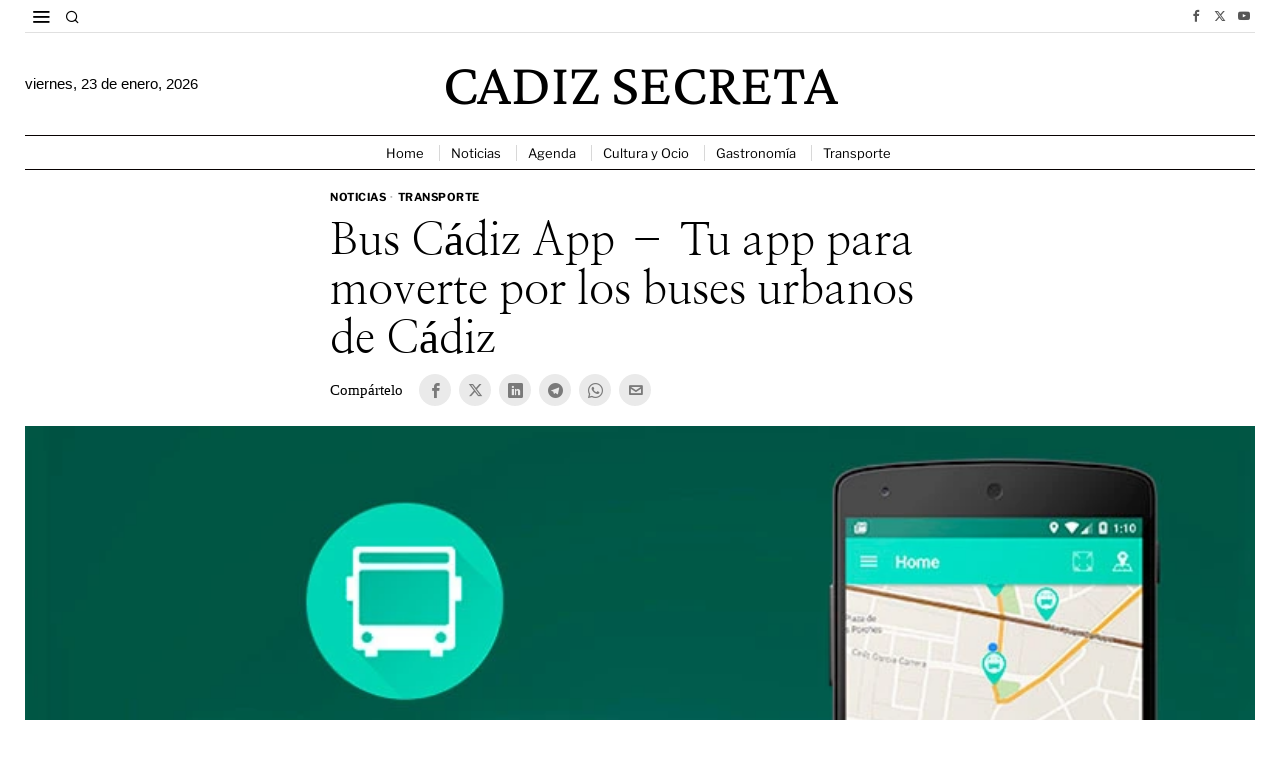

--- FILE ---
content_type: text/html; charset=UTF-8
request_url: https://cadizsecreta.com/bus-cadiz-app-aplicacion/
body_size: 44701
content:
<!DOCTYPE html>
<html dir="ltr" lang="es" prefix="og: https://ogp.me/ns#" class="no-js">
<head>
	<meta charset="UTF-8">
	<meta name="viewport" content="width=device-width, initial-scale=1.0">
	<link rel="profile" href="http://gmpg.org/xfn/11">
    
	<!--[if lt IE 9]>
	<script data-jetpack-boost="ignore" src="https://cadizsecreta.com/wp-content/themes/fox/js/html5.js"></script>
	<![endif]-->
    <!-- Google tag (gtag.js) -->
    
    
    
<style id="jetpack-boost-critical-css">@media all{body:after{content:url(https://cadizsecreta.com/wp-content/plugins/instagram-feed/img/sbi-sprite.png);display:none}}@media all{ul{box-sizing:border-box}.entry-content{counter-reset:footnotes}:where(figure){margin:0 0 1em}}@media fox56_async{[aria-label][role~=tooltip]{position:relative}[aria-label][role~=tooltip]:after,[aria-label][role~=tooltip]:before{transform:translate3d(0,0,0);backface-visibility:hidden;will-change:transform;opacity:0;position:absolute;box-sizing:border-box;z-index:100000000;transform-origin:top}[aria-label][role~=tooltip]:before{background-size:100%auto!important;content:""}[aria-label][role~=tooltip]:after{background:rgba(17,17,17,.9);border-radius:4px;color:#fff;content:attr(aria-label);font-size:var(--microtip-font-size,13px);font-weight:var(--microtip-font-weight,normal);text-transform:var(--microtip-text-transform,none);padding:.5em 1em;white-space:nowrap;box-sizing:content-box}[role~=tooltip][data-microtip-position|=top]:before{background:url(data:image/svg+xml;charset=utf-8,%3Csvg%20xmlns%3D%22http%3A//www.w3.org/2000/svg%22%20width%3D%2236px%22%20height%3D%2212px%22%3E%3Cpath%20fill%3D%22rgba%2817,%2017,%2017,%200.9%29%22%20transform%3D%22rotate%280%29%22%20d%3D%22M2.658,0.000%20C-13.615,0.000%2050.938,0.000%2034.662,0.000%20C28.662,0.000%2023.035,12.002%2018.660,12.002%20C14.285,12.002%208.594,0.000%202.658,0.000%20Z%22/%3E%3C/svg%3E) no-repeat;height:6px;width:18px;margin-bottom:5px}[role~=tooltip][data-microtip-position|=top]:after{margin-bottom:11px}[role~=tooltip][data-microtip-position|=top]:before{transform:translate3d(-50%,0,0);bottom:100%;left:50%}[role~=tooltip][data-microtip-position|=top]:after{transform:translate3d(-50%,0,0);bottom:100%;left:50%}[role~=tooltip][data-microtip-position|=bottom]:before{background:url(data:image/svg+xml;charset=utf-8,%3Csvg%20xmlns%3D%22http%3A//www.w3.org/2000/svg%22%20width%3D%2236px%22%20height%3D%2212px%22%3E%3Cpath%20fill%3D%22rgba%2817,%2017,%2017,%200.9%29%22%20transform%3D%22rotate%28180%2018%206%29%22%20d%3D%22M2.658,0.000%20C-13.615,0.000%2050.938,0.000%2034.662,0.000%20C28.662,0.000%2023.035,12.002%2018.660,12.002%20C14.285,12.002%208.594,0.000%202.658,0.000%20Z%22/%3E%3C/svg%3E) no-repeat;height:6px;width:18px;margin-top:5px;margin-bottom:0}[role~=tooltip][data-microtip-position|=bottom]:after{margin-top:11px}[role~=tooltip][data-microtip-position|=bottom]:before{transform:translate3d(-50%,-10px,0);bottom:auto;left:50%;top:100%}[role~=tooltip][data-microtip-position|=bottom]:after{transform:translate3d(-50%,-10px,0);top:100%;left:50%}h1{font-size:42px;font-size:2.625em}h3{font-size:26px;font-size:1.625em}h4{font-size:20px;font-size:1.25em}.size-full{max-width:100%;height:auto}}@media fox56_async{.masthead--sticky .masthead__wrapper{position:static;top:-400px}.search-wrapper-modal{display:block;position:fixed;top:0;left:0;bottom:0;right:0;z-index:99999999999;background:#fff;opacity:0;visibility:hidden}.search-modal-close-btn{position:absolute;top:10%;right:10%;z-index:99;display:block;font-size:28px;text-decoration:none;color:inherit}.search-wrapper-modal .container{display:flex;align-items:center;height:100%}.modal-search-content{display:block;width:100%;max-width:800px;margin:0 auto;flex:none}.modal-search-content .s{display:block;width:100%;border:1px solid transparent;border-width:0 0 1px;background:0 0;font-size:24px;line-height:60px;padding:0;background:0 0}.modal-search-content .searchform .submit{line-height:60px;font-size:20px;width:60px;height:60px;text-align:center}.search-suggestion{margin:40px 0 0}.search-suggestion h4{margin:0 0 10px;font-size:11px;text-transform:uppercase;font-weight:400;display:block}.search-suggestion nav{display:block}.search-suggestion h4{opacity:0;visibility:hidden;transform:translate(0,10px)}.offcanvas56{display:block;position:fixed;top:0;left:0;bottom:0;z-index:99999999;background:#fff;padding:16px;width:320px;transform:translate(-102%,0);overflow-y:scroll;-ms-overflow-style:none;scrollbar-width:none}@media only screen and (max-width:600px){.offcanvas56{top:54px;width:100%}}.offcanvas56::-webkit-scrollbar{display:none}.offcanvasnav56 ul{list-style:none;margin:0;padding:0;display:block}.offcanvasnav56 a{display:block;color:inherit;text-decoration:none;line-height:46px;position:relative}.offcanvasnav56 li{border-top:0 solid}.offcanvas56__element+.offcanvas56__element{margin-top:20px}.offcanvasnav56 .mk{text-decoration:none;font-style:normal;display:none;position:absolute;top:0;right:0;z-index:99;width:32px;height:32px;font-size:24px;text-align:center;line-height:32px;text-align:center;font-family:icon56!important;font-style:normal;font-weight:400;font-variant:normal;text-transform:none;line-height:1;-webkit-font-smoothing:antialiased;-moz-osx-font-smoothing:grayscale;line-height:32px}.offcanvasnav56 .mk:before{content:""}.nav--cols-2 ul.menu{display:flex;flex-flow:row wrap}.nav--cols-2 ul.menu>li{width:50%}}@media fox56_async{.site-footer{overflow:hidden;display:block}.footer_sidebar56{display:block;border:0 solid var(--border-color);border-width:1px 0 0}.footer_sidebar56 .container{border:0 solid var(--border-color);padding:30px 0}@media only screen and (max-width:840px){.footer_sidebar56 .container{padding:20px 0}}@media only screen and (max-width:600px){.footer_sidebar56 .container{padding:10px 0}}.footer_sidebar56 .widget+.widget{margin-top:12px}@media only screen and (max-width:840px){.footer_sidebar56 .widget+.widget{margin-top:6px}}.footer56__row{align-items:stretch;margin:0-20px}.footer56__row .footer56__col{padding:0 20px}@media only screen and (max-width:840px){.footer56__row .footer56__col{width:100%}}@media only screen and (max-width:840px){.footer56__row{display:block}}.footer56__col{min-height:1px;position:relative;padding:0 20px}@media only screen and (max-width:600px){.footer56__col{width:100%!important}.footer56__col+.footer56__col{margin-top:20px}}.valign--stretch .footer56__row{align-items:stretch}.footer_bottom56{display:block;border:0 solid var(--border-color);border-width:1px 0 0}.footer_bottom56 .container{border:0 solid var(--border-color);padding:60px 0}@media only screen and (max-width:840px){.footer_bottom56 .container{padding:30px 0}}@media only screen and (max-width:600px){.footer_bottom56 .container{padding:20px 0}}@media only screen and (max-width:600px){.footer_bottom__row{display:block}.footer_bottom__row .footer_bottom__col{width:100%}.footer_bottom__row .footer_bottom__col+.footer_bottom__col{margin-top:20px}}.footer_bottom__col .footer56__element{margin-bottom:4px}.footer_bottom__col .footer56__element{display:inline-block}.footer_bottom__col--left{text-align:left;display:flex;align-items:center;flex-flow:row wrap}.footer_bottom__col--left .footer56__element{margin-right:10px}.footer_bottom__col--left .footer56__element:last-child{margin-right:0}.footer_bottom__col--right{text-align:right;display:flex;align-items:center;justify-content:flex-end;flex-flow:row wrap}@media only screen and (max-width:600px){.footer_bottom__col--right{text-align:inherit;justify-content:flex-start}.footer_bottom__col--right .footer56__element{margin-right:10px}}.footer56__logo{line-height:0}.footer56__copyright{position:relative}.footer56__copyright p{display:inline-block;margin:0;width:440px;max-width:100%}@media only screen and (max-width:840px){.footer56__copyright p{width:auto;display:block}}.footer56__copyright a{color:inherit}}@media fox56_async{.widget{display:block;position:relative;clear:both;width:100%;border:0 solid var(--border-color)}.widget::after{content:"";display:block}.widget+.widget{margin-top:20px;padding-top:20px}@media only screen and (max-width:840px){.widget+.widget{margin-top:15px;padding-top:15px}}@media only screen and (max-width:600px){.widget+.widget{margin-top:10px;padding-top:10px}}.widget-title{border:0 solid;font-size:18px;margin:0;margin-bottom:8px}.searchform{position:relative}.searchform .s{display:block;padding-right:48px;width:100%;max-width:100%}.searchform .submit{position:absolute;top:50%;right:0;display:block;margin:0;padding:0;width:48px;margin-top:-24px;height:48px;line-height:48px;padding:0;text-align:center;font-size:1em;color:inherit;border:none;outline:0;background:0 0;box-shadow:none}.searchform .submit i{display:block;line-height:inherit;margin:0}.widget_nav_menu{font-family:var(--font-heading)}.fox-imagetext{display:block;overflow:hidden}.imagetext-imageleft .imagetext-text{overflow:hidden}.imagetext-description{max-width:300px;display:inline-block;line-height:1.4;font-size:.9em}@media only screen and (max-width:600px){.imagetext-description{max-width:none}}.foxmc{padding:10px;position:relative}.foxmc-inner{padding:30px;position:relative;z-index:30;border:1px solid transparent}.foxmc-no-bg.foxmc{padding:0}.foxmc-no-bg.foxmc-no-border .foxmc-inner{padding:0}}@media fox56_async{.container--main{border:0 solid}.component56+.component56{margin-top:8px}}@media fox56_async{.single56--link-3 .single56__content p a{color:inherit;text-decoration:underline}}</style><title>Bus Cádiz App – Tu app para moverte por los buses urbanos de Cádiz - Cadiz Secreta</title>

		<!-- All in One SEO 4.7.6 - aioseo.com -->
	<meta name="description" content="Cualquier persona que se mueva por Cádiz sabe que es casi imposible hacerlo en coche, a no ser que quieras dejarte una pasta en parking. Para combatir esto, Cádiz cuenta con un buen transporte público, muchas líneas de autobuses para su tamaño y con buena frecuencia. Para ayudarte para moverte en bus, te recomendamos descargarte" />
	<meta name="robots" content="max-image-preview:large" />
	<meta name="author" content="Cadiz Secreta"/>
	<link rel="canonical" href="https://cadizsecreta.com/bus-cadiz-app-aplicacion/" />
	<meta name="generator" content="All in One SEO (AIOSEO) 4.7.6" />
		<meta property="og:locale" content="es_ES" />
		<meta property="og:site_name" content="Cadiz Secreta -" />
		<meta property="og:type" content="article" />
		<meta property="og:title" content="Bus Cádiz App – Tu app para moverte por los buses urbanos de Cádiz - Cadiz Secreta" />
		<meta property="og:description" content="Cualquier persona que se mueva por Cádiz sabe que es casi imposible hacerlo en coche, a no ser que quieras dejarte una pasta en parking. Para combatir esto, Cádiz cuenta con un buen transporte público, muchas líneas de autobuses para su tamaño y con buena frecuencia. Para ayudarte para moverte en bus, te recomendamos descargarte" />
		<meta property="og:url" content="https://cadizsecreta.com/bus-cadiz-app-aplicacion/" />
		<meta property="og:image" content="https://cadizsecreta.com/wp-content/uploads/2023/06/image-app-card.webp" />
		<meta property="og:image:secure_url" content="https://cadizsecreta.com/wp-content/uploads/2023/06/image-app-card.webp" />
		<meta property="og:image:width" content="795" />
		<meta property="og:image:height" content="318" />
		<meta property="article:published_time" content="2023-06-09T09:07:43+00:00" />
		<meta property="article:modified_time" content="2023-06-26T11:28:50+00:00" />
		<meta property="article:publisher" content="https://www.facebook.com/cadizshitposting" />
		<meta name="twitter:card" content="summary_large_image" />
		<meta name="twitter:site" content="@cadizsecreta" />
		<meta name="twitter:title" content="Bus Cádiz App – Tu app para moverte por los buses urbanos de Cádiz - Cadiz Secreta" />
		<meta name="twitter:description" content="Cualquier persona que se mueva por Cádiz sabe que es casi imposible hacerlo en coche, a no ser que quieras dejarte una pasta en parking. Para combatir esto, Cádiz cuenta con un buen transporte público, muchas líneas de autobuses para su tamaño y con buena frecuencia. Para ayudarte para moverte en bus, te recomendamos descargarte" />
		<meta name="twitter:creator" content="@cadizsecreta" />
		<meta name="twitter:image" content="https://cadizsecreta.com/wp-content/uploads/2023/06/image-app-card.webp" />
		<script data-jetpack-boost="ignore" type="application/ld+json" class="aioseo-schema">
			{"@context":"https:\/\/schema.org","@graph":[{"@type":"BlogPosting","@id":"https:\/\/cadizsecreta.com\/bus-cadiz-app-aplicacion\/#blogposting","name":"Bus C\u00e1diz App \u2013 Tu app para moverte por los buses urbanos de C\u00e1diz - Cadiz Secreta","headline":"Bus C\u00e1diz App &#8211; Tu app para moverte por los buses urbanos de C\u00e1diz","author":{"@id":"https:\/\/cadizsecreta.com\/author\/cadizsecreta\/#author"},"publisher":{"@id":"https:\/\/cadizsecreta.com\/#organization"},"image":{"@type":"ImageObject","url":"https:\/\/i0.wp.com\/cadizsecreta.com\/wp-content\/uploads\/2023\/06\/image-app-card.webp?fit=795%2C318&ssl=1","width":795,"height":318},"datePublished":"2023-06-09T09:07:43+02:00","dateModified":"2023-06-26T13:28:50+02:00","inLanguage":"es-ES","mainEntityOfPage":{"@id":"https:\/\/cadizsecreta.com\/bus-cadiz-app-aplicacion\/#webpage"},"isPartOf":{"@id":"https:\/\/cadizsecreta.com\/bus-cadiz-app-aplicacion\/#webpage"},"articleSection":"Noticias, Transporte"},{"@type":"BreadcrumbList","@id":"https:\/\/cadizsecreta.com\/bus-cadiz-app-aplicacion\/#breadcrumblist","itemListElement":[{"@type":"ListItem","@id":"https:\/\/cadizsecreta.com\/#listItem","position":1,"name":"Hogar","item":"https:\/\/cadizsecreta.com\/","nextItem":{"@type":"ListItem","@id":"https:\/\/cadizsecreta.com\/bus-cadiz-app-aplicacion\/#listItem","name":"Bus C\u00e1diz App - Tu app para moverte por los buses urbanos de C\u00e1diz"}},{"@type":"ListItem","@id":"https:\/\/cadizsecreta.com\/bus-cadiz-app-aplicacion\/#listItem","position":2,"name":"Bus C\u00e1diz App - Tu app para moverte por los buses urbanos de C\u00e1diz","previousItem":{"@type":"ListItem","@id":"https:\/\/cadizsecreta.com\/#listItem","name":"Hogar"}}]},{"@type":"Organization","@id":"https:\/\/cadizsecreta.com\/#organization","name":"Cadiz Secreta","url":"https:\/\/cadizsecreta.com\/","logo":{"@type":"ImageObject","url":"https:\/\/i0.wp.com\/cadizsecreta.com\/wp-content\/uploads\/2023\/06\/cadiz-secreta.png?fit=620%2C70&ssl=1","@id":"https:\/\/cadizsecreta.com\/bus-cadiz-app-aplicacion\/#organizationLogo","width":620,"height":70},"image":{"@id":"https:\/\/cadizsecreta.com\/bus-cadiz-app-aplicacion\/#organizationLogo"},"sameAs":["https:\/\/www.facebook.com\/cadizshitposting","https:\/\/twitter.com\/cadizsecreta","https:\/\/www.instagram.com\/cadizshitposting"]},{"@type":"Person","@id":"https:\/\/cadizsecreta.com\/author\/cadizsecreta\/#author","url":"https:\/\/cadizsecreta.com\/author\/cadizsecreta\/","name":"Cadiz Secreta","image":{"@type":"ImageObject","@id":"https:\/\/cadizsecreta.com\/bus-cadiz-app-aplicacion\/#authorImage","url":"https:\/\/secure.gravatar.com\/avatar\/1ac39c62c160c8922fd7e2137aa801289b237e29d65fdf622a1205f74597264e?s=96&d=mm&r=g","width":96,"height":96,"caption":"Cadiz Secreta"}},{"@type":"WebPage","@id":"https:\/\/cadizsecreta.com\/bus-cadiz-app-aplicacion\/#webpage","url":"https:\/\/cadizsecreta.com\/bus-cadiz-app-aplicacion\/","name":"Bus C\u00e1diz App \u2013 Tu app para moverte por los buses urbanos de C\u00e1diz - Cadiz Secreta","description":"Cualquier persona que se mueva por C\u00e1diz sabe que es casi imposible hacerlo en coche, a no ser que quieras dejarte una pasta en parking. Para combatir esto, C\u00e1diz cuenta con un buen transporte p\u00fablico, muchas l\u00edneas de autobuses para su tama\u00f1o y con buena frecuencia. Para ayudarte para moverte en bus, te recomendamos descargarte","inLanguage":"es-ES","isPartOf":{"@id":"https:\/\/cadizsecreta.com\/#website"},"breadcrumb":{"@id":"https:\/\/cadizsecreta.com\/bus-cadiz-app-aplicacion\/#breadcrumblist"},"author":{"@id":"https:\/\/cadizsecreta.com\/author\/cadizsecreta\/#author"},"creator":{"@id":"https:\/\/cadizsecreta.com\/author\/cadizsecreta\/#author"},"image":{"@type":"ImageObject","url":"https:\/\/i0.wp.com\/cadizsecreta.com\/wp-content\/uploads\/2023\/06\/image-app-card.webp?fit=795%2C318&ssl=1","@id":"https:\/\/cadizsecreta.com\/bus-cadiz-app-aplicacion\/#mainImage","width":795,"height":318},"primaryImageOfPage":{"@id":"https:\/\/cadizsecreta.com\/bus-cadiz-app-aplicacion\/#mainImage"},"datePublished":"2023-06-09T09:07:43+02:00","dateModified":"2023-06-26T13:28:50+02:00"},{"@type":"WebSite","@id":"https:\/\/cadizsecreta.com\/#website","url":"https:\/\/cadizsecreta.com\/","name":"Cadiz Secreta","inLanguage":"es-ES","publisher":{"@id":"https:\/\/cadizsecreta.com\/#organization"}}]}
		</script>
		<!-- All in One SEO -->


<!-- Google Tag Manager by PYS -->
    
<!-- End Google Tag Manager by PYS -->
<!-- Google Tag Manager by PYS -->
 
<!-- End Google Tag Manager by PYS --><link rel='dns-prefetch' href='//cdnjs.cloudflare.com' />

<link rel='preconnect' href='//i0.wp.com' />
<link rel="alternate" type="application/rss+xml" title="Cadiz Secreta &raquo; Feed" href="https://cadizsecreta.com/feed/" />
<link rel="alternate" type="application/rss+xml" title="Cadiz Secreta &raquo; Feed de los comentarios" href="https://cadizsecreta.com/comments/feed/" />
<link rel="alternate" title="oEmbed (JSON)" type="application/json+oembed" href="https://cadizsecreta.com/wp-json/oembed/1.0/embed?url=https%3A%2F%2Fcadizsecreta.com%2Fbus-cadiz-app-aplicacion%2F" />
<link rel="alternate" title="oEmbed (XML)" type="text/xml+oembed" href="https://cadizsecreta.com/wp-json/oembed/1.0/embed?url=https%3A%2F%2Fcadizsecreta.com%2Fbus-cadiz-app-aplicacion%2F&#038;format=xml" />
<style id='wp-img-auto-sizes-contain-inline-css'>
img:is([sizes=auto i],[sizes^="auto," i]){contain-intrinsic-size:3000px 1500px}
.menu li.et-hover>ul,.nav li.et-hover>ul{opacity:1!important;visibility:visible!important}.da11y-submenu-show{visibility:visible!important}
.keyboard-outline{outline-style:solid!important;outline-width:2px!important;-webkit-transition:none!important;transition:none!important}a[role=tab].keyboard-outline,button:active.keyboard-outline,button:focus.keyboard-outline,input:active.keyboard-outline,input:focus.keyboard-outline{outline-offset:-5px}.et-search-form input:focus.keyboard-outline{padding-left:15px;padding-right:15px}.et_pb_tab{-webkit-animation:none!important;animation:none!important}.et_pb_scroll_top.et-visible:focus{outline-color:Highlight;outline-style:solid;outline-width:2px}@media (-webkit-min-device-pixel-ratio:0){.et_pb_scroll_top.et-visible:focus{outline-color:-webkit-focus-ring-color;outline-style:auto}}
.et_pb_contact_form_label,.et_pb_search .screen-reader-text,.et_pb_social_media_follow_network_name,.widget_search .screen-reader-text{display:block!important}.da11y-screen-reader-text,.et_pb_contact_form_label,.et_pb_search .screen-reader-text,.et_pb_social_media_follow_network_name,.widget_search .screen-reader-text{clip:rect(1px,1px,1px,1px);-webkit-font-smoothing:subpixel-antialiased;font-family:-apple-system,BlinkMacSystemFont,Segoe UI,Roboto,Oxygen-Sans,Ubuntu,Cantarell,Helvetica Neue,sans-serif;font-size:1em;font-weight:600;height:1px;letter-spacing:normal;line-height:normal;overflow:hidden;position:absolute!important;text-shadow:none;text-transform:none;width:1px}.da11y-screen-reader-text:focus{clip:auto!important;background:#f1f1f1;-webkit-box-shadow:0 0 2px 2px rgba(0,0,0,.6);box-shadow:0 0 2px 2px rgba(0,0,0,.6);color:#00547a;display:block;height:auto;left:5px;padding:15px 23px 14px;text-decoration:none;top:7px;width:auto;z-index:1000000}
/*# sourceURL=wp-img-auto-sizes-contain-inline-css */
</style>
<noscript><link rel='stylesheet' id='sbi_styles-css' href='https://cadizsecreta.com/wp-content/plugins/instagram-feed/css/sbi-styles.min.css?ver=6.6.1' media='all' />
</noscript><link rel='stylesheet' id='sbi_styles-css' href='https://cadizsecreta.com/wp-content/plugins/instagram-feed/css/sbi-styles.min.css?ver=6.6.1' media="not all" data-media="all" onload="this.media=this.dataset.media; delete this.dataset.media; this.removeAttribute( 'onload' );" />
<style id='wp-emoji-styles-inline-css'>

	img.wp-smiley, img.emoji {
		display: inline !important;
		border: none !important;
		box-shadow: none !important;
		height: 1em !important;
		width: 1em !important;
		margin: 0 0.07em !important;
		vertical-align: -0.1em !important;
		background: none !important;
		padding: 0 !important;
	}
/*# sourceURL=wp-emoji-styles-inline-css */
</style>
<noscript><link rel='stylesheet' id='wp-block-library-css' href='https://cadizsecreta.com/wp-includes/css/dist/block-library/style.min.css?ver=6.9' media='all' />
</noscript><link rel='stylesheet' id='wp-block-library-css' href='https://cadizsecreta.com/wp-includes/css/dist/block-library/style.min.css?ver=6.9' media="not all" data-media="all" onload="this.media=this.dataset.media; delete this.dataset.media; this.removeAttribute( 'onload' );" />
<style id='wp-block-paragraph-inline-css'>
.is-small-text{font-size:.875em}.is-regular-text{font-size:1em}.is-large-text{font-size:2.25em}.is-larger-text{font-size:3em}.has-drop-cap:not(:focus):first-letter{float:left;font-size:8.4em;font-style:normal;font-weight:100;line-height:.68;margin:.05em .1em 0 0;text-transform:uppercase}body.rtl .has-drop-cap:not(:focus):first-letter{float:none;margin-left:.1em}p.has-drop-cap.has-background{overflow:hidden}:root :where(p.has-background){padding:1.25em 2.375em}:where(p.has-text-color:not(.has-link-color)) a{color:inherit}p.has-text-align-left[style*="writing-mode:vertical-lr"],p.has-text-align-right[style*="writing-mode:vertical-rl"]{rotate:180deg}
/*# sourceURL=https://cadizsecreta.com/wp-includes/blocks/paragraph/style.min.css */
</style>
<style id='global-styles-inline-css'>
:root{--wp--preset--aspect-ratio--square: 1;--wp--preset--aspect-ratio--4-3: 4/3;--wp--preset--aspect-ratio--3-4: 3/4;--wp--preset--aspect-ratio--3-2: 3/2;--wp--preset--aspect-ratio--2-3: 2/3;--wp--preset--aspect-ratio--16-9: 16/9;--wp--preset--aspect-ratio--9-16: 9/16;--wp--preset--color--black: #000000;--wp--preset--color--cyan-bluish-gray: #abb8c3;--wp--preset--color--white: #ffffff;--wp--preset--color--pale-pink: #f78da7;--wp--preset--color--vivid-red: #cf2e2e;--wp--preset--color--luminous-vivid-orange: #ff6900;--wp--preset--color--luminous-vivid-amber: #fcb900;--wp--preset--color--light-green-cyan: #7bdcb5;--wp--preset--color--vivid-green-cyan: #00d084;--wp--preset--color--pale-cyan-blue: #8ed1fc;--wp--preset--color--vivid-cyan-blue: #0693e3;--wp--preset--color--vivid-purple: #9b51e0;--wp--preset--gradient--vivid-cyan-blue-to-vivid-purple: linear-gradient(135deg,rgb(6,147,227) 0%,rgb(155,81,224) 100%);--wp--preset--gradient--light-green-cyan-to-vivid-green-cyan: linear-gradient(135deg,rgb(122,220,180) 0%,rgb(0,208,130) 100%);--wp--preset--gradient--luminous-vivid-amber-to-luminous-vivid-orange: linear-gradient(135deg,rgb(252,185,0) 0%,rgb(255,105,0) 100%);--wp--preset--gradient--luminous-vivid-orange-to-vivid-red: linear-gradient(135deg,rgb(255,105,0) 0%,rgb(207,46,46) 100%);--wp--preset--gradient--very-light-gray-to-cyan-bluish-gray: linear-gradient(135deg,rgb(238,238,238) 0%,rgb(169,184,195) 100%);--wp--preset--gradient--cool-to-warm-spectrum: linear-gradient(135deg,rgb(74,234,220) 0%,rgb(151,120,209) 20%,rgb(207,42,186) 40%,rgb(238,44,130) 60%,rgb(251,105,98) 80%,rgb(254,248,76) 100%);--wp--preset--gradient--blush-light-purple: linear-gradient(135deg,rgb(255,206,236) 0%,rgb(152,150,240) 100%);--wp--preset--gradient--blush-bordeaux: linear-gradient(135deg,rgb(254,205,165) 0%,rgb(254,45,45) 50%,rgb(107,0,62) 100%);--wp--preset--gradient--luminous-dusk: linear-gradient(135deg,rgb(255,203,112) 0%,rgb(199,81,192) 50%,rgb(65,88,208) 100%);--wp--preset--gradient--pale-ocean: linear-gradient(135deg,rgb(255,245,203) 0%,rgb(182,227,212) 50%,rgb(51,167,181) 100%);--wp--preset--gradient--electric-grass: linear-gradient(135deg,rgb(202,248,128) 0%,rgb(113,206,126) 100%);--wp--preset--gradient--midnight: linear-gradient(135deg,rgb(2,3,129) 0%,rgb(40,116,252) 100%);--wp--preset--font-size--small: 13px;--wp--preset--font-size--medium: 20px;--wp--preset--font-size--large: 36px;--wp--preset--font-size--x-large: 42px;--wp--preset--spacing--20: 0.44rem;--wp--preset--spacing--30: 0.67rem;--wp--preset--spacing--40: 1rem;--wp--preset--spacing--50: 1.5rem;--wp--preset--spacing--60: 2.25rem;--wp--preset--spacing--70: 3.38rem;--wp--preset--spacing--80: 5.06rem;--wp--preset--shadow--natural: 6px 6px 9px rgba(0, 0, 0, 0.2);--wp--preset--shadow--deep: 12px 12px 50px rgba(0, 0, 0, 0.4);--wp--preset--shadow--sharp: 6px 6px 0px rgba(0, 0, 0, 0.2);--wp--preset--shadow--outlined: 6px 6px 0px -3px rgb(255, 255, 255), 6px 6px rgb(0, 0, 0);--wp--preset--shadow--crisp: 6px 6px 0px rgb(0, 0, 0);}:where(.is-layout-flex){gap: 0.5em;}:where(.is-layout-grid){gap: 0.5em;}body .is-layout-flex{display: flex;}.is-layout-flex{flex-wrap: wrap;align-items: center;}.is-layout-flex > :is(*, div){margin: 0;}body .is-layout-grid{display: grid;}.is-layout-grid > :is(*, div){margin: 0;}:where(.wp-block-columns.is-layout-flex){gap: 2em;}:where(.wp-block-columns.is-layout-grid){gap: 2em;}:where(.wp-block-post-template.is-layout-flex){gap: 1.25em;}:where(.wp-block-post-template.is-layout-grid){gap: 1.25em;}.has-black-color{color: var(--wp--preset--color--black) !important;}.has-cyan-bluish-gray-color{color: var(--wp--preset--color--cyan-bluish-gray) !important;}.has-white-color{color: var(--wp--preset--color--white) !important;}.has-pale-pink-color{color: var(--wp--preset--color--pale-pink) !important;}.has-vivid-red-color{color: var(--wp--preset--color--vivid-red) !important;}.has-luminous-vivid-orange-color{color: var(--wp--preset--color--luminous-vivid-orange) !important;}.has-luminous-vivid-amber-color{color: var(--wp--preset--color--luminous-vivid-amber) !important;}.has-light-green-cyan-color{color: var(--wp--preset--color--light-green-cyan) !important;}.has-vivid-green-cyan-color{color: var(--wp--preset--color--vivid-green-cyan) !important;}.has-pale-cyan-blue-color{color: var(--wp--preset--color--pale-cyan-blue) !important;}.has-vivid-cyan-blue-color{color: var(--wp--preset--color--vivid-cyan-blue) !important;}.has-vivid-purple-color{color: var(--wp--preset--color--vivid-purple) !important;}.has-black-background-color{background-color: var(--wp--preset--color--black) !important;}.has-cyan-bluish-gray-background-color{background-color: var(--wp--preset--color--cyan-bluish-gray) !important;}.has-white-background-color{background-color: var(--wp--preset--color--white) !important;}.has-pale-pink-background-color{background-color: var(--wp--preset--color--pale-pink) !important;}.has-vivid-red-background-color{background-color: var(--wp--preset--color--vivid-red) !important;}.has-luminous-vivid-orange-background-color{background-color: var(--wp--preset--color--luminous-vivid-orange) !important;}.has-luminous-vivid-amber-background-color{background-color: var(--wp--preset--color--luminous-vivid-amber) !important;}.has-light-green-cyan-background-color{background-color: var(--wp--preset--color--light-green-cyan) !important;}.has-vivid-green-cyan-background-color{background-color: var(--wp--preset--color--vivid-green-cyan) !important;}.has-pale-cyan-blue-background-color{background-color: var(--wp--preset--color--pale-cyan-blue) !important;}.has-vivid-cyan-blue-background-color{background-color: var(--wp--preset--color--vivid-cyan-blue) !important;}.has-vivid-purple-background-color{background-color: var(--wp--preset--color--vivid-purple) !important;}.has-black-border-color{border-color: var(--wp--preset--color--black) !important;}.has-cyan-bluish-gray-border-color{border-color: var(--wp--preset--color--cyan-bluish-gray) !important;}.has-white-border-color{border-color: var(--wp--preset--color--white) !important;}.has-pale-pink-border-color{border-color: var(--wp--preset--color--pale-pink) !important;}.has-vivid-red-border-color{border-color: var(--wp--preset--color--vivid-red) !important;}.has-luminous-vivid-orange-border-color{border-color: var(--wp--preset--color--luminous-vivid-orange) !important;}.has-luminous-vivid-amber-border-color{border-color: var(--wp--preset--color--luminous-vivid-amber) !important;}.has-light-green-cyan-border-color{border-color: var(--wp--preset--color--light-green-cyan) !important;}.has-vivid-green-cyan-border-color{border-color: var(--wp--preset--color--vivid-green-cyan) !important;}.has-pale-cyan-blue-border-color{border-color: var(--wp--preset--color--pale-cyan-blue) !important;}.has-vivid-cyan-blue-border-color{border-color: var(--wp--preset--color--vivid-cyan-blue) !important;}.has-vivid-purple-border-color{border-color: var(--wp--preset--color--vivid-purple) !important;}.has-vivid-cyan-blue-to-vivid-purple-gradient-background{background: var(--wp--preset--gradient--vivid-cyan-blue-to-vivid-purple) !important;}.has-light-green-cyan-to-vivid-green-cyan-gradient-background{background: var(--wp--preset--gradient--light-green-cyan-to-vivid-green-cyan) !important;}.has-luminous-vivid-amber-to-luminous-vivid-orange-gradient-background{background: var(--wp--preset--gradient--luminous-vivid-amber-to-luminous-vivid-orange) !important;}.has-luminous-vivid-orange-to-vivid-red-gradient-background{background: var(--wp--preset--gradient--luminous-vivid-orange-to-vivid-red) !important;}.has-very-light-gray-to-cyan-bluish-gray-gradient-background{background: var(--wp--preset--gradient--very-light-gray-to-cyan-bluish-gray) !important;}.has-cool-to-warm-spectrum-gradient-background{background: var(--wp--preset--gradient--cool-to-warm-spectrum) !important;}.has-blush-light-purple-gradient-background{background: var(--wp--preset--gradient--blush-light-purple) !important;}.has-blush-bordeaux-gradient-background{background: var(--wp--preset--gradient--blush-bordeaux) !important;}.has-luminous-dusk-gradient-background{background: var(--wp--preset--gradient--luminous-dusk) !important;}.has-pale-ocean-gradient-background{background: var(--wp--preset--gradient--pale-ocean) !important;}.has-electric-grass-gradient-background{background: var(--wp--preset--gradient--electric-grass) !important;}.has-midnight-gradient-background{background: var(--wp--preset--gradient--midnight) !important;}.has-small-font-size{font-size: var(--wp--preset--font-size--small) !important;}.has-medium-font-size{font-size: var(--wp--preset--font-size--medium) !important;}.has-large-font-size{font-size: var(--wp--preset--font-size--large) !important;}.has-x-large-font-size{font-size: var(--wp--preset--font-size--x-large) !important;}
/*# sourceURL=global-styles-inline-css */
</style>

<style id='classic-theme-styles-inline-css'>
/*! This file is auto-generated */
.wp-block-button__link{color:#fff;background-color:#32373c;border-radius:9999px;box-shadow:none;text-decoration:none;padding:calc(.667em + 2px) calc(1.333em + 2px);font-size:1.125em}.wp-block-file__button{background:#32373c;color:#fff;text-decoration:none}
/*# sourceURL=/wp-includes/css/classic-themes.min.css */
</style>
<noscript><link rel='stylesheet' id='contact-form-7-css' href='https://cadizsecreta.com/wp-content/plugins/contact-form-7/includes/css/styles.css?ver=6.0.1' media='all' />
</noscript><link rel='stylesheet' id='contact-form-7-css' href='https://cadizsecreta.com/wp-content/plugins/contact-form-7/includes/css/styles.css?ver=6.0.1' media="not all" data-media="all" onload="this.media=this.dataset.media; delete this.dataset.media; this.removeAttribute( 'onload' );" />
<noscript><link rel='stylesheet' id='dashicons-css' href='https://cadizsecreta.com/wp-includes/css/dashicons.min.css?ver=6.9' media='all' />
</noscript><link rel='stylesheet' id='dashicons-css' href='https://cadizsecreta.com/wp-includes/css/dashicons.min.css?ver=6.9' media="not all" data-media="all" onload="this.media=this.dataset.media; delete this.dataset.media; this.removeAttribute( 'onload' );" />
<noscript><link rel='stylesheet' id='fox-google-fonts-css' href='//cadizsecreta.com/wp-content/uploads/omgf/fox-google-fonts/fox-google-fonts.css?ver=1687191778' media='fox56_async' />
</noscript><link rel='stylesheet' id='fox-google-fonts-css' href='//cadizsecreta.com/wp-content/uploads/omgf/fox-google-fonts/fox-google-fonts.css?ver=1687191778' media="not all" data-media="fox56_async" onload="this.media=this.dataset.media; delete this.dataset.media; this.removeAttribute( 'onload' );" />
<style id='fox-above-inline-css'>
@font-face {font-family:'icon56';src:url('https://cadizsecreta.com/wp-content/themes/fox/css56/icons56/icon56.ttf?version=6.2.0.3') format('truetype'),url('https://cadizsecreta.com/wp-content/themes/fox/css56/icons56/icon56.woff?version=6.2.0.3') format('woff'),url('https://cadizsecreta.com/wp-content/themes/fox/css56/icons56/icon56.svg?version=6.2.0.3#icon56') format('svg');font-weight:normal;font-style:normal;font-display:block;}@charset "UTF-8";html {font-family:sans-serif;-ms-text-size-adjust:100%;-webkit-text-size-adjust:100%;}body {margin:0;}article, aside, details, figcaption, figure, footer, header, main, menu, nav, section, summary {display:block;}audio, canvas, progress, video {display:inline-block;}audio:not([controls]) {display:none;height:0;}progress {vertical-align:baseline;}[hidden], template {display:none;}a {background-color:transparent;-webkit-text-decoration-skip:objects;}a:active, a:hover {outline-width:0;}abbr[title] {border-bottom:none;text-decoration:underline;-webkit-text-decoration:underline dotted;text-decoration:underline dotted;}b, strong {font-weight:inherit;}b, strong {font-weight:bolder;}dfn {font-style:italic;}h1 {font-size:2em;margin:0.67em 0;}mark {background-color:#ff0;color:#000;}small {font-size:80%;}sub, sup {font-size:75%;line-height:0;position:relative;vertical-align:baseline;}sub {bottom:-0.25em;}sup {top:-0.5em;}img {border-style:none;}svg:not(:root) {overflow:hidden;}code, kbd, pre, samp {font-family:monospace, monospace;font-size:1em;}figure {margin:1em 40px;}hr {box-sizing:content-box;height:0;overflow:visible;}button, input, select, textarea {font:inherit;margin:0;}optgroup {font-weight:700;}button, input {overflow:visible;}button, select {text-transform:none;}[type=reset], [type=submit], button, html [type=button] {-webkit-appearance:button;}[type=button]::-moz-focus-inner, [type=reset]::-moz-focus-inner, [type=submit]::-moz-focus-inner, button::-moz-focus-inner {border-style:none;padding:0;}[type=button]:-moz-focusring, [type=reset]:-moz-focusring, [type=submit]:-moz-focusring, button:-moz-focusring {outline:1px dotted ButtonText;}fieldset {border:1px solid silver;margin:0 2px;padding:0.35em 0.625em 0.75em;}legend {box-sizing:border-box;color:inherit;display:table;max-width:100%;padding:0;white-space:normal;}textarea {overflow:auto;}[type=checkbox], [type=radio] {box-sizing:border-box;padding:0;}[type=number]::-webkit-inner-spin-button, [type=number]::-webkit-outer-spin-button {height:auto;}[type=search] {-webkit-appearance:textfield;outline-offset:-2px;}[type=search]::-webkit-search-cancel-button, [type=search]::-webkit-search-decoration {-webkit-appearance:none;}::-webkit-input-placeholder {color:inherit;opacity:0.54;}::-webkit-file-upload-button {-webkit-appearance:button;font:inherit;}.clearfix {*zoom:1;}.clearfix:before, .clearfix:after {display:table;content:"";line-height:0;}.clearfix:after {clear:both;}article, aside, details, figcaption, figure, footer, topbar, hgroup, nav, section {display:block;}audio, canvas, video {display:inline-block;*display:inline;*zoom:1;}audio:not([controls]) {display:none;}html {font-size:100%;-webkit-text-size-adjust:100%;-ms-text-size-adjust:100%;}a:focus {outline:thin dotted #333;outline:5px auto -webkit-focus-ring-color;outline-offset:-2px;}a:hover, a:active {outline:0;}sub, sup {position:relative;font-size:75%;line-height:0;vertical-align:baseline;}sup {top:-0.5em;}sub {bottom:-0.25em;}img {max-width:100%;width:auto\9 ;height:auto;vertical-align:middle;border:0;-ms-interpolation-mode:bicubic;}button, input, select, textarea {margin:0;font-size:100%;vertical-align:middle;}button, input {*overflow:visible;line-height:normal;}button::-moz-focus-inner, input::-moz-focus-inner {padding:0;border:0;}[class^=ic56-], [class*=" ic56-"] {font-family:"icon56" !important;font-style:normal;font-weight:normal;font-variant:normal;text-transform:none;line-height:1;-webkit-font-smoothing:antialiased;-moz-osx-font-smoothing:grayscale;}.ic56-headphones:before {content:"\e925";}.ic56-search1:before {content:"\e986";}.ic56-menu:before {content:"\e9bd";}.ic56-link:before {content:"\e9cb";}.ic56-heart:before {content:"\e9da";}.ic56-cross:before {content:"\ea0f";}.ic56-play3:before {content:"\ea1c";}.ic56-amazon:before {content:"\ea87";}.ic56-google:before {content:"\ea88";}.ic56-facebook:before {content:"\ea90";}.ic56-facebook2:before {content:"\ea91";}.ic56-instagram:before {content:"\ea92";}.ic56-whatsapp:before {content:"\ea93";}.ic56-spotify:before {content:"\ea94";}.ic56-telegram:before {content:"\ea95";}.ic56-twitter:before {content:"\ea96";}.ic56-vk:before {content:"\ea98";}.ic56-sina-weibo:before {content:"\ea9a";}.ic56-rss:before {content:"\ea9b";}.ic56-youtube:before {content:"\ea9d";}.ic56-twitch:before {content:"\ea9f";}.ic56-vimeo:before {content:"\eaa0";}.ic56-vimeo2:before {content:"\eaa1";}.ic56-flickr:before {content:"\eaa3";}.ic56-dribbble:before {content:"\eaa7";}.ic56-behance:before {content:"\eaa8";}.ic56-500px:before {content:"\eaab";}.ic56-steam:before {content:"\eaac";}.ic56-github:before {content:"\eab0";}.ic56-wordpress:before {content:"\eab4";}.ic56-tumblr:before {content:"\eab9";}.ic56-yahoo:before {content:"\eabb";}.ic56-soundcloud:before {content:"\eac3";}.ic56-soundcloud2:before {content:"\eac4";}.ic56-skype:before {content:"\eac5";}.ic56-reddit:before {content:"\eac6";}.ic56-linkedin:before {content:"\eac9";}.ic56-linkedin2:before {content:"\eaca";}.ic56-pinterest:before {content:"\ead1";}.ic56-pinterest2:before {content:"\ead2";}.ic56-yelp:before {content:"\ead7";}.ic56-paypal:before {content:"\ead8";}.ic56-x-twitter:before {content:"\e921";}.ic56-mastodon:before {content:"\e922";}.ic56-threads:before {content:"\e923";}.ic56-tiktok:before {content:"\e906";}.ic56-chevron-thin-right:before {content:"\e91e";}.ic56-chevron-thin-up:before {content:"\e907";}.ic56-chevron-small-up:before {content:"\e908";}.ic56-chevron-thin-down:before {content:"\e909";}.ic56-chevron-small-down:before {content:"\e90a";}.ic56-link1:before {content:"\e91b";}.ic56-images:before {content:"\e924";}.ic56-heart1:before {content:"\e920";}.ic56-chevron-thin-left:before {content:"\e91f";}.ic56-chevron-thin-right:before {content:"\e91e";}.ic56-chevron-thin-up:before {content:"\e907";}.ic56-chevron-small-up:before {content:"\e908";}.ic56-chevron-thin-down:before {content:"\e909";}.ic56-chevron-small-down:before {content:"\e90a";}.ic56-external-link:before {content:"\e91c";}.ic56-link2:before {content:"\e91d";}.ic56-chevrons-up:before {content:"\e917";}.ic56-shopping-bag:before {content:"\e914";}.ic56-shopping-cart:before {content:"\e915";}.ic56-menu1:before {content:"\e913";}.ic56-x:before {content:"\e910";}.ic56-search:before {content:"\e911";}.ic56-chat_bubble_outline:before {content:"\e918";}.ic56-chat_bubble:before {content:"\e919";}.ic56-chat:before {content:"\e91a";}.ic56-arrow_upward:before {content:"\e916";}.ic56-clear:before {content:"\e912";}.ic56-close:before {content:"\e912";}.ic56-envelope:before {content:"\e90f";}.ic56-caret-left:before {content:"\e90c";}.ic56-caret-up:before {content:"\e90d";}.ic56-caret-down:before {content:"\e90e";}.ic56-quora:before {content:"\e900";}.ic56-tripadvisor:before {content:"\e901";}.ic56-medium:before {content:"\e902";}.ic56-snapchat-square:before {content:"\e903";}.ic56-snapchat-ghost:before {content:"\e904";}.ic56-snapchat:before {content:"\e905";}.ic56-caret-right:before {content:"\e90b";}.ic56-caret-left:before {content:"\e90c";}.ic56-caret-up:before {content:"\e90d";}.ic56-caret-down:before {content:"\e90e";}.ic56-quora:before {content:"\e900";}.ic56-tripadvisor:before {content:"\e901";}.ic56-medium:before {content:"\e902";}.ic56-snapchat-square:before {content:"\e903";}.ic56-snapchat-ghost:before {content:"\e904";}.ic56-snapchat:before {content:"\e905";}:root {--font-body:"Helvetica Neue", Helvetica, Arial, sans-serif;--font-heading:"Helvetica Neue", Helvetica, Arial, sans-serif;--font-nav:"Helvetica Neue", Helvetica, Arial, sans-serif;--accent-color:#db4a37;--link-color:#db4a36;--border-color:#c0c1c0;--input-color:#000;--input-background:#fff;--input-border-color:var(--border-color);--input-border-width:1px;--input-border-radius:1px;--input-height:46px;--input-focus-color:#000;--input-focus-background:#fafafa;--input-focus-border-color:var(--border-color);--input-shadow:none;--input-focus-shadow:none;--input-placeholder-opacity:0.6;--button-padding:28px;--button-height:48px;--button-border-radius:0px;--button-shadow:none;--button-hover-shadow:none;--content-width:1080px;--narrow-width:660px;--ipad-f:0.88;--ipad-portrait-f:0.71;--iphone-f:0.5;--iphone-portrait-f:0.42;--fb:#3b5998;--ms:#0084ff;--tw:#55acee;--pin:#cc2127;--lin:#0077b5;--em:#111;--ws:#128c7e;--rd:#ff4500;--list-widget-border-style:solid;--list-widget-border-color:var(--border-color);--microtip-transition-duration:0ms;--darkmode-text-color:#fff;--darkmode-bg:#000;}html {overflow-y:scroll;}body {position:relative;overflow:hidden;}.hide_on_desktop {display:none !important;}@media only screen and (max-width:840px) {.show_on_tablet {display:block !important;}}@media only screen and (max-width:840px) {.hide_on_tablet {display:none !important;}}@media only screen and (max-width:600px) {.show_on_mobile {display:block !important;}}@media only screen and (max-width:600px) {.hide_on_mobile {display:none !important;}}.disable--desktop,.disable--tablet,.disable--mobile,.section56--disable {position:relative;}.disable--desktop:before,.disable--tablet:before,.disable--mobile:before,.section56--disable:before {display:none;z-index:999;position:absolute;top:0;left:0;bottom:0;right:0;cursor:not-allowed;background:rgba(255, 255, 255, 0.7);}.section56--disable:after {z-index:9999;position:absolute;top:48%;left:10%;right:10%;padding:8px;text-align:center;background:#05456d;color:white;border-radius:3px;box-shadow:3px 5px 20px rgba(0, 0, 0, 0.6);cursor:not-allowed;content:"This section is hidden temporarily (by \"Section\" tab of your builder section). When you close Customizer, you won't be able to see this section.";}.section56--disable:before {display:block;content:"";}@media (min-width:1025px) and (max-width:99999px) {.hide--desktop {display:none !important;}.disable--desktop {opacity:0.4;}.disable--desktop:before {content:"";display:block;}}@media (min-width:700px) and (max-width:1024px) {.hide--tablet {display:none !important;}.disable--tablet {opacity:0.4;}.disable--tablet:before {content:"";display:block;}}@media (max-width:699px) {.hide--mobile {display:none !important;}.disable--mobile {opacity:0.4;}.disable--mobile:before {content:"";display:block;}}*, *:before, *:after {box-sizing:border-box;-webkit-box-sizing:border-box;-moz-box-sizing:border-box;}html {font-size:0.625em; }.says,.screen-reader-text,.updated:not(.published),.post-navigation h2 {clip:rect(1px, 1px, 1px, 1px);height:1px;overflow:hidden;position:absolute !important;width:1px;}body {font-family:var(--font-body);font-size:16px;color:#000;line-height:1.5;}@media only screen and (max-width:600px) {body {font-size:14px;}}h1, h2, h3, h4, h5, h6 {line-height:1.3;font-family:var(--font-heading);font-weight:700;}figure, p, h1, h2, h3, h4, h5, h6, blockquote, table, ul, ol, dl, pre, address, .gallery, .wp-block-media-text, .wp-block-embed {margin:0 0 24px;}@media only screen and (max-width:600px) {figure, p, h1, h2, h3, h4, h5, h6, blockquote, table, ul, ol, dl, pre, address, .gallery, .wp-block-media-text, .wp-block-embed {margin-bottom:20px;}}ul, ol {padding-left:1.75em;}ol {list-style-type:decimal;}ul {list-style-type:square;}li {line-height:1.5;}a {color:var(--link-color);text-decoration:none;}a:hover {text-decoration:none;}a:focus {outline:inherit;}img {border:0;max-width:100%;}blockquote {border:0 solid;}input, textarea, select {max-width:100%;background:none;}input[type=text],input[type=search],input[type=number],input[type=email],input[type=url],input[type=date],input[type=password],textarea,.fox-input {box-shadow:none;-webkit-appearance:none;-webkit-border-radius:0;color:var(--input-color);border:1px solid var(--input-border-color);border-radius:var(--input-border-radius);background:var(--input-background);border-width:var(--input-border-width);transition:color 0.15s ease-out, background-color 0.15s ease-out, border-color 0.15s ease-out, box-shadow 0.15s ease-out;line-height:var(--input-height);padding:0 14px;font-size:0.9em;font-family:var(--font-body);box-shadow:var(--input-shadow);width:100%;}input[type=text]::-webkit-input-placeholder,input[type=search]::-webkit-input-placeholder,input[type=number]::-webkit-input-placeholder,input[type=email]::-webkit-input-placeholder,input[type=url]::-webkit-input-placeholder,input[type=date]::-webkit-input-placeholder,input[type=password]::-webkit-input-placeholder,textarea::-webkit-input-placeholder,.fox-input::-webkit-input-placeholder {opacity:var(--input-placeholder-opacity);color:var(--input-color);}input[type=text]::-moz-placeholder,input[type=search]::-moz-placeholder,input[type=number]::-moz-placeholder,input[type=email]::-moz-placeholder,input[type=url]::-moz-placeholder,input[type=date]::-moz-placeholder,input[type=password]::-moz-placeholder,textarea::-moz-placeholder,.fox-input::-moz-placeholder {opacity:var(--input-placeholder-opacity);color:var(--input-color);}input[type=text]:-moz-placeholder,input[type=search]:-moz-placeholder,input[type=number]:-moz-placeholder,input[type=email]:-moz-placeholder,input[type=url]:-moz-placeholder,input[type=date]:-moz-placeholder,input[type=password]:-moz-placeholder,textarea:-moz-placeholder,.fox-input:-moz-placeholder {opacity:var(--input-placeholder-opacity);color:var(--input-color);}input[type=text]:-ms-input-placeholder,input[type=search]:-ms-input-placeholder,input[type=number]:-ms-input-placeholder,input[type=email]:-ms-input-placeholder,input[type=url]:-ms-input-placeholder,input[type=date]:-ms-input-placeholder,input[type=password]:-ms-input-placeholder,textarea:-ms-input-placeholder,.fox-input:-ms-input-placeholder {opacity:var(--input-placeholder-opacity);color:var(--input-color);}textarea {height:180px;padding-top:12px;padding-bottom:12px;line-height:1.5;width:100%;}input[type=text]:focus,input[type=search]:focus,input[type=number]:focus,input[type=email]:focus,input[type=url]:focus,input[type=date]:focus,input[type=password]:focus,textarea:focus,.fox-input:focus {color:var(--input-focus-color);border-color:var(--input-focus-border-color);background:var(--input-focus-background);box-shadow:var(--input-focus-shadow);outline:0;}input[type=text]:focus::-webkit-input-placeholder,input[type=search]:focus::-webkit-input-placeholder,input[type=number]:focus::-webkit-input-placeholder,input[type=email]:focus::-webkit-input-placeholder,input[type=url]:focus::-webkit-input-placeholder,input[type=date]:focus::-webkit-input-placeholder,input[type=password]:focus::-webkit-input-placeholder,textarea:focus::-webkit-input-placeholder,.fox-input:focus::-webkit-input-placeholder {opacity:var(--input-placeholder-opacity);color:var(--input-focus-color);}input[type=text]:focus::-moz-placeholder,input[type=search]:focus::-moz-placeholder,input[type=number]:focus::-moz-placeholder,input[type=email]:focus::-moz-placeholder,input[type=url]:focus::-moz-placeholder,input[type=date]:focus::-moz-placeholder,input[type=password]:focus::-moz-placeholder,textarea:focus::-moz-placeholder,.fox-input:focus::-moz-placeholder {opacity:var(--input-placeholder-opacity);color:var(--input-focus-color);}input[type=text]:focus:-moz-placeholder,input[type=search]:focus:-moz-placeholder,input[type=number]:focus:-moz-placeholder,input[type=email]:focus:-moz-placeholder,input[type=url]:focus:-moz-placeholder,input[type=date]:focus:-moz-placeholder,input[type=password]:focus:-moz-placeholder,textarea:focus:-moz-placeholder,.fox-input:focus:-moz-placeholder {opacity:var(--input-placeholder-opacity);color:var(--input-focus-color);}input[type=text]:focus:-ms-input-placeholder,input[type=search]:focus:-ms-input-placeholder,input[type=number]:focus:-ms-input-placeholder,input[type=email]:focus:-ms-input-placeholder,input[type=url]:focus:-ms-input-placeholder,input[type=date]:focus:-ms-input-placeholder,input[type=password]:focus:-ms-input-placeholder,textarea:focus:-ms-input-placeholder,.fox-input:focus:-ms-input-placeholder {opacity:var(--input-placeholder-opacity);color:var(--input-focus-color);}select {width:100%;max-width:100%;outline:none;height:var(--input-height);line-height:var(--input-height);border:1px solid var(--input-border-color);border-width:var(--input-border-width);padding:0 12px;}.button56 {display:inline-block;}input[type=submit],button,.btn56 {cursor:pointer;display:inline-flex;align-content:center;align-items:center;justify-content:center;line-height:var(--button-height);padding:0 var(--button-padding);font-family:var(--font-heading);border:0 solid;border-radius:var(--button-border-radius);box-shadow:var(--button-shadow);font-size:12px;text-transform:uppercase;letter-spacing:1px;font-weight:bold;letter-spacing:0;text-align:center;transition:all 0.3s ease-out;color:white;background:black;}input[type=submit]:hover,button:hover,.btn56:hover {box-shadow:var(--button-hover-shadow);color:white;background:var(--accent-color);}input[type=submit] i,button i,.btn56 i {margin-left:5px;}.btn56--primary {background-color:var(--accent-color);color:white;}.btn56--primary:hover {color:white;}.btn56--black {color:white;background:#191919;}.btn56--black:hover {color:white;background:#000;}.btn56--outline {color:inherit;border:2px solid;background:none;}.btn56--outline:hover {color:inherit;background:none;}.btn56--fill {background:none;color:inherit;border:2px solid;}.btn56--fill:hover {background-color:black;border-color:black;color:white;}.btn56--tiny {line-height:28px;padding-left:15px;padding-right:15px;font-size:0.8em;}.btn56--tiny.btn56--outline, .btn56--tiny.btn56--fill {line-height:26px;}.btn56--small {line-height:38px;padding-left:20px;padding-right:20px;}.btn56--small.btn56--outline, .btn56--small.btn56--fill {line-height:36px;}.btn56--normal {line-height:48px;padding-left:28px;padding-right:28px;}.btn56--normal.btn56--outline, .btn56--normal.btn56--fill {line-height:46px;}.btn56--medium {line-height:58px;padding-left:38px;padding-right:38px;}.btn56--medium.btn56--outline, .btn56--medium.btn56--fill {line-height:56px;}.btn56--large {line-height:68px;padding-left:48px;padding-right:48px;}.btn56--large.btn56--outline, .btn56--large.btn56--fill {line-height:66px;}.button56--align {display:block;}.button56--align .btn56 {display:inline-flex;}.button56--block {display:block;text-align:center;}.button56--block .btn56 {display:inline-flex;}.button56--block-full .btn56 {width:100%;}.button56--block-half .btn56 {width:50%;}@media only screen and (max-width:600px) {.button56--block-half .btn56 {width:100%;}}.button56--block-third .btn56 {width:33.33%;}@media only screen and (max-width:600px) {.button56--block-third .btn56 {width:100%;}}.align-center {text-align:center;}.align-left {text-align:left;}.align-right {text-align:right;}.textskin--dark {color:white;}.textskin--dark .meta56 .meta56__category--fancy a,.textskin--dark .meta56 .meta56__category--fancy a:hover {color:inherit;}.skin--dark {background:#000;color:white;}.skin--dark .widget_archive li, .skin--dark .widget_nav_menu li, .skin--dark .widget_meta li, .skin--dark .widget_recent_entries li, .skin--dark .widget_categories li, .skin--dark .widget_product_categories li {border-color:rgba(255, 255, 255, 0.2);}.hide {display:none !important;}.stretch--full .container {width:98%;max-width:100%;}.fox56-social-list ul {list-style:none;margin:0;padding:0;display:flex;align-items:center;flex-flow:row wrap;}.fox56-social-list li {display:block;}.fox56-social-list li + li {margin-left:6px;}.fox56-social-list a {display:flex;align-content:center;align-items:center;justify-content:center;width:32px;height:32px;border-radius:50%;border:0 solid;text-align:center;font-size:18px;color:inherit;text-decoration:none;transition:all 0.15s ease-out;}.fox56-social-list i {display:block;}.fox56-social-list img {display:block;width:18px;}.fox56-social-list a:hover {color:var(--accent-color);}.share56 {display:flex;align-items:center;}.align-center .share56,.share56.align-center {justify-content:center;}.align-right .share56,.share56.align-right {justify-content:flex-end;}.share56 ul {list-style:none;margin:0;padding:0;display:flex;align-items:center;flex-flow:row wrap;}@media only screen and (max-width:600px) {.share56__label {display:none;}}.share56__label + ul {margin-left:16px;}@media only screen and (max-width:600px) {.share56__label + ul {margin-left:0;}}.share56 li {display:block;}.share56 a {display:block;color:#fff;background:#111;text-decoration:none;text-align:center;display:flex;align-items:center;justify-content:center;font-size:16px;height:32px;transition:all 0.2s ease-out;}.share56 a:hover {color:white;background-color:#111;}.share56 a span {display:none;}.share56--full ul {text-align:center;width:100%;display:grid;grid-auto-columns:1fr;-moz-column-gap:3px; column-gap:3px;}.share56--full li {grid-row:1;}.share56--inline a {width:32px;height:32px;border-radius:30px;}.share56--inline li + li {margin-left:3px;}.share56--brand a {color:white;box-shadow:0 -2px 0 rgba(0, 0, 0, 0.1) inset;}.share56--brand a:hover {color:white;}.share56--brand .li-facebook a {background:var(--fb);}.share56--brand .li-twitter a {background:var(--tw);}.share56--brand .li-pinterest a {background:var(--pin);}.share56--brand .li-linkedin a {background:var(--lin);}.share56--brand .li-reddit a {background:var(--rd);}.share56--brand .li-whatsapp a {background:var(--ws);}.share56--brand .li-email a {background:var(--em);}.share56--brand .li-telegram a {background:#0088cc;}.row56 {display:grid;-moz-column-gap:24px; column-gap:24px;margin:0;}@media only screen and (max-width:840px) {.row56 {display:block;}}.row56--1cols {grid-template-columns:1fr;}.row56--2cols {grid-template-columns:repeat(2, 1fr);}.row56--3cols {grid-template-columns:repeat(3, 1fr);}.row56--4cols {grid-template-columns:repeat(4, 1fr);}.row56--5cols {grid-template-columns:repeat(5, 1fr);}@media only screen and (max-width:840px) {.row56__col + .row56__col {margin-top:24px;}}[class*=col-].row56__col {padding:0;}.col--1 {grid-column:1/-1;}.col--1-1 {grid-column:1/span 1;}.col--1-2 {grid-column:1/span 2;}.col--1-3 {grid-column:1/span 3;}.col--1-4 {grid-column:1/span 4;}.col--2 {grid-column:2/-1;}.col--2-1 {grid-column:2/span 1;}.col--2-2 {grid-column:2/span 2;}.col--2-3 {grid-column:2/span 3;}.col--2-4 {grid-column:2/span 4;}.col--3 {grid-column:3/-1;}.col--3-1 {grid-column:3/span 1;}.col--3-2 {grid-column:3/span 2;}.col--3-3 {grid-column:3/span 3;}.col--4 {grid-column:4/-1;}.col--4-1 {grid-column:4/span 1;}.col--4-2 {grid-column:4/span 2;}.col--4-3 {grid-column:4/span 3;}.order--1 {order:1;}.order--2 {order:2;}.order--3 {order:3;}.order--4 {order:4;}.order--5 {order:5;}.order--6 {order:6;}.row {display:flex;align-items:stretch;flex-flow:row wrap;margin:0 -10px;}.col {padding:0 10px;}.col-0-1 {width:0;display:none !important;}.col-1-1 {width:100%;}.col-1-2 {width:50%;}.col-1-3 {width:33.33%;}.col-2-3 {width:66.66%;}.col-1-4 {width:25%;}.col-3-4 {width:75%;}.col-1-5 {width:20%;}.col-2-5 {width:40%;}.col-3-5 {width:60%;}.col-4-5 {width:80%;}.col-1-6 {width:16.66%;}.col-5-6 {width:83.3333333%;}.col-1-7 {width:14.28%;}.col-1-8 {width:12.5%;}#wi-main {overflow:hidden;}body {background:#fff;border:0 solid;}@media only screen and (max-width:840px) {body {border:0;}}body.layout-boxed #wi-all {background-color:white;max-width:100%;margin-left:auto;margin-right:auto;width:calc(var(--content-width) + 60px);position:relative;border:0 solid;}#wi-all,.wi-content,.widget-area {max-width:100%;}#wi-all::after,.wi-content::after,.widget-area::after {clear:both;content:"";display:table;}body.layout-boxed.body--hand-drawn #wi-all {border:0;}body.layout-boxed.body--hand-drawn .handborder {position:absolute;}body.layout-boxed.body--hand-drawn .handborder--left,body.layout-boxed.body--hand-drawn .handborder--right {top:0;bottom:0;width:2px;background:url(https://cadizsecreta.com/wp-content/themes/fox/images/line.webp) top left repeat-y;}body.layout-boxed.body--hand-drawn .handborder--top,body.layout-boxed.body--hand-drawn .handborder--bottom {left:0;right:0;height:2px;background:url(https://cadizsecreta.com/wp-content/themes/fox/images/line-h.webp) top left repeat-x;}body.layout-boxed.body--hand-drawn .handborder--right {right:0;}body.layout-boxed.body--hand-drawn .handborder--left {left:0;}body.layout-boxed.body--hand-drawn .handborder--top {top:0;}body.layout-boxed.body--hand-drawn .handborder--bottom {bottom:0;}.container {width:var(--content-width);max-width:97%;margin-left:auto;margin-right:auto;*zoom:1;clear:both;}.container:before, .container:after {clear:both;display:table;content:"";line-height:0;}.container::after {clear:both;content:"";display:table;}.container .container {max-width:100%;}@media only screen and (max-width:600px) {.container {max-width:94%;}}.wi-content {padding:20px 0 60px;}@media only screen and (max-width:840px) {.wi-content {padding-bottom:40px;}}@media only screen and (max-width:600px) {.wi-content {padding-bottom:30px;}}.home.blog .wi-content {overflow:hidden;padding-top:10px;}@media only screen and (max-width:840px) {.home.blog .wi-content {padding-top:0 !important;}}.archive .wi-content {padding-top:60px;padding-bottom:80px;}.hassidebar > .container--main {display:flex;align-items:stretch;}@media only screen and (max-width:840px) {.hassidebar > .container--main {display:block;}}.hassidebar > .container--main > .primary56 {width:calc(100% - 260px);flex:none;}@media only screen and (max-width:1024px) {.hassidebar > .container--main > .primary56 {width:calc(100% - 200px);}}@media only screen and (max-width:840px) {.hassidebar > .container--main > .primary56 {width:100%;}}.hassidebar > .container--main > .secondary56 {flex:none;}@media only screen and (max-width:1024px) {.hassidebar > .container--main > .secondary56 {width:200px;}}@media only screen and (max-width:840px) {.hassidebar > .container--main > .secondary56 {width:100%;}}.secondary56 {width:260px;}@media only screen and (max-width:840px) {.secondary56 {margin-top:24px;}}.secondary56 {position:relative;}.secondary56__sep {position:absolute;z-index:10;top:0;bottom:0;border-left:0 solid var(--border-color);}.section56--nosidebar .secondary56 {display:none !important;}.hassidebar--right .primary56 {padding-right:32px;}@media only screen and (max-width:1024px) {.hassidebar--right .primary56 {padding-right:10px;}}@media only screen and (max-width:840px) {.hassidebar--right .primary56 {padding-right:0;}}.hassidebar--right .secondary56__sep {left:-16px;}@media only screen and (max-width:1024px) {.hassidebar--right .secondary56__sep {left:-5px;}}@media only screen and (max-width:840px) {.hassidebar--right .secondary56__sep {display:none;}}.hassidebar--left .secondary56 {order:1;}.hassidebar--left .secondary56__sep {right:-16px;}@media only screen and (max-width:1024px) {.hassidebar--left .secondary56__sep {right:-5px;}}@media only screen and (max-width:840px) {.hassidebar--left .secondary56__sep {display:none;}}.hassidebar--left .primary56 {order:2;padding-left:32px;}@media only screen and (max-width:1024px) {.hassidebar--left .primary56 {padding-left:16px;}}@media only screen and (max-width:840px) {.hassidebar--left .primary56 {padding-left:0;}}.ad56 {line-height:0;text-align:center;}.ad56__content {display:inline-block;}.ad56__content--banner a {display:block;}.ad56__wrapper {padding:0;}.ad56--code {display:flex;justify-content:center;text-align:center;}.ad56--code > div,.ad56--code > a,.ad56--code > img,.ad56--code > span,.ad56--code > figure,.ad56--code > strong,.ad56--code > ins {display:block;}.banner56 {display:block;margin:0 auto;max-width:100%;text-align:center;}.banner56 a {display:block;outline:0;}.banner56--mobile {display:none;}@media only screen and (max-width:600px) {.banner56--mobile {display:block;}.banner56--mobile ~ .banner56--desktop, .banner56--mobile ~ .banner56--tablet {display:none;}}.banner56--tablet {display:none;}@media only screen and (max-width:840px) {.banner56--tablet {display:block;}.banner56--tablet ~ .banner56--desktop {display:none;}}.meta56 {display:flex;align-items:center;flex-flow:row wrap;font-size:0.9em;line-height:1.4;font-family:var(--font-heading);-ms-word-wrap:break-word;word-wrap:break-word;}.align-center .meta56 {justify-content:center;}.align-right .meta56 {justify-content:flex-end;}.meta56__item + .meta56__item:before {content:"·";margin:0 5px;opacity:0.5;}.meta56__item a {color:inherit;transition:all 0.15s ease-out;}.meta56__item a:hover {color:inherit;}.meta56__comment a {display:inline-flex;align-items:center;}.meta56__comment a span + i {margin-left:2px;}.meta56__comment a i.off {opacity:0.4;}.live-indicator {margin:10px 0;display:inline-block;font-family:"Helvetica Neue", Arial, sans-serif;vertical-align:middle;color:#d0022c;font-size:0.8em;font-weight:bold;}.live-word {display:inline-block;margin-right:4px;}.single-post .live-word {background:#d0022c;color:white;border-radius:3px;padding:2px 10px;text-transform:uppercase;font-size:10px;letter-spacing:0.5px;}.live-circle {width:10px;height:10px;border-radius:50%;background:#d0022c;display:inline-block;margin-right:4px;animation:live-fade 2s infinite;}@keyframes live-fade {0% {opacity:1;}50% {opacity:0;}100% {opacity:1;}}.meta56__author {display:flex;align-items:center;flex-flow:row wrap;}.meta56__author a {display:flex;align-items:center;align-content:center;}.meta56__author a img {width:32px;display:block;border-radius:50%;margin-right:6px;}.meta56__author a:first-child {margin-left:4px;}.meta56__author__by {margin-right:5px;}.meta56__author__sep {margin:0 6px;}.meta56__category {-ms-word-wrap:break-word;word-wrap:break-word;}.meta56__category a {color:inherit;}.meta56__category--fancy {text-transform:uppercase;font-family:var(--font-heading);letter-spacing:1px;font-size:0.85em;word-wrap:break-word;}.meta56__category--fancy .sep {margin:0 4px;opacity:0.5;}.meta56__category--fancy a {border-bottom:2px solid transparent;transition:all 0.15s ease-out;display:inline-block;}.meta56__category--fancy a:hover {border-bottom-color:currentColor;}@media only screen and (max-width:420px) {.meta56__category--fancy {font-size:0.8em;}}.meta56 .meta56__category--fancy a,.meta56 .meta56__category--fancy a:hover {color:var(--accent-color);}.meta56__category--fancy--box a {display:inline-block;border:2px solid;padding:4px 6px;}.meta56__category--fancy--solid a {display:inline-block;padding:2px 4px;border:0;}.carousel56 {overflow:hidden;position:relative;}.carousel56__container {margin:0 -16px;}.blog56--slider .carousel56__container {margin:0 -1px !important;}.blog56--slider .carousel-cell {padding:0 1px !important;}.main-carousel {overflow-x:scroll;overflow-y:hidden;white-space:nowrap;width:auto;display:flex;-ms-overflow-style:-ms-autohiding-scrollbar;-ms-overflow-style:none; scrollbar-width:none; }.main-carousel.flickity-enabled {overflow-x:auto;overflow-y:auto;display:block;}.main-carousel::-webkit-scrollbar {display:none;}.carousel-cell {flex:none;display:block;white-space:normal !important;padding:0 16px;}.main-carousel.carousel-ready .carousel-cell {height:100%;}.carousel56--1cols .carousel-cell {width:100%;}.carousel56--2cols .carousel-cell {width:50%;}.carousel56--3cols .carousel-cell {width:33.33%;}.carousel56--4cols .carousel-cell {width:25%;}.carousel56--5cols .carousel-cell {width:20%;}.carousel56--6cols .carousel-cell {width:16.66%;}@media only screen and (max-width:840px) {.carousel56--tablet--1cols .carousel-cell {width:100%;}.carousel56--tablet--2cols .carousel-cell {width:50%;}.carousel56--tablet--3cols .carousel-cell {width:33.33%;}.carousel56--tablet--4cols .carousel-cell {width:25%;}}@media only screen and (max-width:600px) {.carousel56--mobile--1cols .carousel-cell {width:100%;}.carousel56--mobile--2cols .carousel-cell {width:50%;}}.carousel56--hint--1cols .carousel-cell {width:90%;}.carousel56--hint--2cols .carousel-cell {width:45%;}.carousel56--hint--3cols .carousel-cell {width:30%;}.carousel56--hint--4cols .carousel-cell {width:22.5%;}.carousel56--hint--5cols .carousel-cell {width:18%;}.carousel56--hint--6cols .carousel-cell {width:15%;}@media only screen and (max-width:840px) {.carousel56--tablet--hint--1cols .carousel-cell {width:90%;}.carousel56--tablet--hint--2cols .carousel-cell {width:45%;}.carousel56--tablet--hint--3cols .carousel-cell {width:30%;}.carousel56--tablet--hint--4cols .carousel-cell {width:22.5%;}}@media only screen and (max-width:600px) {.carousel56--mobile--hint--1cols .carousel-cell {width:90%;}.carousel56--mobile--hint--2cols .carousel-cell {width:45%;}}.titlebar56 {display:block;border:0 solid;}.titlebar56 .container {border:0 solid;padding:20px 0;}@media only screen and (max-width:600px) {.titlebar56 .container {padding:10px 0;}}.titlebar56__main {display:block;margin:0 auto;max-width:100%;width:600px;}.align-left .titlebar56__main {margin-left:0;}.align-right .titlebar56__main {margin-left:auto;margin-right:0;}.titlebar56__title {margin:0;font-size:64px;}@media only screen and (max-width:600px) {.titlebar56__title {font-size:32px;}}.titlebar56__description {font-weight:300;font-size:1.1em;line-height:1.4;}@media only screen and (max-width:600px) {.titlebar56__description {font-size:0.9em;line-height:1.3;}}.titlebar56__description p {margin:0;}.titlebar56__label {display:inline-block;background:black;color:white;font-family:var(--font-heading);font-size:10px;text-transform:uppercase;letter-spacing:1px;padding:0 6px;line-height:20px;}.terms56 {line-height:0;}.terms56 ul {line-height:0;overflow:hidden;list-style:none;margin:0;padding:0;}.terms56 li {display:inline-block;margin:0 4px 2px 0;}.terms56 a {display:block;color:inherit;background:#f0f0f0;padding:0 14px;line-height:24px;font-family:var(--font-heading);border:0 solid;transition:all 0.15s ease-out;}.terms56 a:hover {color:inherit;background:#e0e0e0;}@media only screen and (max-width:600px) {.terms56 a {padding:0 10px;}}.titlebar56--author .titlebar56__main {display:flex;align-items:flex-start;}.titlebar56--author .titlebar56__title {font-size:2em;}@media only screen and (max-width:600px) {.titlebar56--author .titlebar56__title {font-size:1.2em;}}.titlebar56__author__avatar {display:block;width:150px;margin-top:8px;}@media only screen and (max-width:840px) {.titlebar56__author__avatar {width:90px;}}@media only screen and (max-width:600px) {.titlebar56__author__avatar {width:54px;}}.titlebar56__author__text {padding-left:20px;width:calc(100% - 80px);}@media only screen and (max-width:600px) {.titlebar56__author__text {padding-left:10px;}}@media only screen and (max-width:600px) {.titlebar56--author .fox56-social-list a {font-size:14px;width:28px;height:28px;}}.authorbox56--avatar-acute .authorbox56__avatar {position:relative;z-index:30;color:inherit;}.authorbox56--avatar-acute .authorbox56__avatar:hover {color:inherit;}.authorbox56--avatar-acute .authorbox56__avatar img {background:white;width:100%;position:relative;z-index:30;background:white;padding:4px;border:1px solid;}.authorbox56--avatar-acute .authorbox56__avatar:after {content:"";display:block;position:absolute;z-index:4;top:4px;left:4px;width:106%;height:106%;background:rgba(0, 0, 0, 0.2);transform:rotate(5deg);}.authorbox56--avatar-round .authorbox56__avatar img {border-radius:4px;}.authorbox56--avatar-circle .authorbox56__avatar img {border-radius:50%;}.titlebar56.has-cover {position:relative;}.titlebar56.has-cover .container {position:relative;z-index:30;padding:5em 0;}@media only screen and (max-width:840px) {.titlebar56.has-cover .container {padding:3em 0;}}@media only screen and (max-width:600px) {.titlebar56.has-cover .container {padding:1.2em 0;}}.titlebar56.has-cover .titlebar56__title {color:white;}.titlebar56__overlay,.titlebar56__bg,.titlebar56__bg img {position:absolute;top:0;right:0;bottom:0;left:0;z-index:1;}.titlebar56__bg img {width:100%;height:100%;-o-object-fit:cover; object-fit:cover;-o-object-position:center; object-position:center;}.titlebar56__overlay {z-index:10;background:rgba(0, 0, 0, 0.6);}.toparea56 .container {padding:2em 0;border-bottom:1px solid var(--border-color);}.toparea56 .blog56--slider .post56__overlay {background:rgba(0, 0, 0, 0.3);}.toparea56 .blog56--slider .post56--ontop .post56__text__inner {max-width:600px;}.toparea56 .blog56--slider .post56__padding {padding-bottom:55%;}@media only screen and (max-width:840px) {.toparea56 .blog56--slider .post56__padding {padding-bottom:70%;}}@media only screen and (max-width:600px) {.toparea56 .blog56--slider .post56__padding {padding-bottom:90%;}}.archive56__main {padding:2em 0;}@media only screen and (max-width:600px) {.archive56__main {padding:1em 0;}}.page404__content {padding:120px 0;text-align:center;margin:0 auto;max-width:600px;}@media only screen and (max-width:600px) {.page404__content {padding:60px 0;}}.page404__message + .searchform {margin-top:16px;}.darkmode-img-logo,.footer56__logo .darkmode-footer-logo {display:none;}.darkmode {background:var(--darkmode-bg);color:var(--darkmode-text-color);}.darkmode .review-text {background:rgba(255, 255, 255, 0.2);}.darkmode .review-text-inner {border-color:rgba(255, 255, 255, 0.2);}.darkmode .scrollup56 {background:var(--darkmode-bg);color:var(--darkmode-text-color);}.darkmode .sidedock56 {background:var(--darkmode-bg);}.darkmode .mainnav ul.menu > li > a,.darkmode .mainnav ul.menu > li > a:hover {color:var(--darkmode-text-color);}.darkmode .mainnav ul.sub-menu {background:var(--darkmode-bg);color:var(--darkmode-text-color);}.darkmode .masthead--sticky .masthead__wrapper.before-sticky {background:var(--darkmode-bg);}.darkmode .masthead--sticky .masthead__wrapper.before-sticky .mainnav ul.menu > li > a {color:var(--darkmode-text-color);}.darkmode .search-wrapper-modal {background:var(--darkmode-bg);color:var(--darkmode-text-color);}.darkmode .header_mobile56 {background:var(--darkmode-bg);color:var(--darkmode-text-color);}.darkmode .darkmode-img-logo,.darkmode .footer56__logo .darkmode-footer-logo {display:block;}.darkmode .darkmode-img-logo + .main-img-logo,.darkmode .footer56__logo .darkmode-footer-logo + .main-footer-logo {display:none;}.darkmode .footer_sidebar56 {background:var(--darkmode-bg);color:var(--darkmode-text-color);}.darkmode .footer_bottom56 {background:var(--darkmode-bg);color:var(--darkmode-text-color);}.darkmode .offcanvas56 {background:var(--darkmode-bg);color:var(--darkmode-text-color);}.darkmode .terms56 a {background:rgba(255, 255, 255, 0.2);}.darkmode .post56__sep__line,.darkmode .blog56__sep__line {border-color:rgba(255, 255, 255, 0.25) !important;}.darkmode .wp-caption-text, .darkmode .single_thumbnail56 figcaption, .darkmode .thumbnail56 figcaption, .darkmode .wp-block-image figcaption, .darkmode .blocks-gallery-caption, .darkmode .wp-element-caption {color:var(--darkmode-text-color);}.scrollup56,.site-footer,.footer_sidebar56,.footer_bottom56,.widget,.sidedock56,.fox-error {display:none;}.header56__section {border:0 solid;}.header56__section__container {border:0 solid;}.header56__section .header56__part {display:flex;align-items:center;}.header56__part--center {justify-content:center;}.header56__part--right {justify-content:flex-end;}.header56__element {display:block;}.header56__element + .header56__element {margin-left:8px;}.container.stretch--full {width:98%;max-width:100%;}.before-header {margin:10px 0 0;}.after-header {margin:0 0 10px;}.topbar56 .container .row {height:32px;}.main_header56 .container {padding:14px 0;}.header_bottom56 .container .row {height:32px;}@media only screen and (max-width:840px) {.header_desktop56 {display:none;}}.header_mobile56 {border:0 solid #c0c0c0;display:none;}@media only screen and (max-width:840px) {.header_mobile56 {display:block;}}.header_mobile56 .container .row,.header_mobile56__height {height:54px;}.header_mobile56 .logo56 img {width:auto;height:32px;}.header_mobile56--sticky {position:fixed;top:0;left:0;right:0;z-index:999;background:white;}.header_mobile56__height {display:none;}@media only screen and (max-width:840px) {.header_mobile56--sticky + .header_mobile56__height {display:block;}}.logo56 {text-align:center;}.logo56 a {color:inherit;}.logo56 a:hover {color:inherit;}.logo56 .logo-type-image,.logo56 .fox-logo.logo-type-image {line-height:0;}.text-logo {display:block;font-weight:600;font-size:2em;text-transform:uppercase;}.slogan {margin:0;text-transform:uppercase;letter-spacing:2px;font-weight:300;}.search-btn {display:block;color:inherit;font-size:18px;cursor:pointer;}.search-btn i {display:block;}.search-btn img {width:32px;}.search-wrapper-classic {display:none;margin:0 0 6px;}.search-wrapper-modal {display:none;}.header_cart56 {color:inherit;position:relative;width:32px;height:32px;line-height:32px;text-align:center;display:block;}.header_cart56:hover {color:inherit;}.header_cart56 img {width:24px;}.header_cart56 i {line-height:inherit;}.header_cart56 .num {position:absolute;top:-3px;right:-6px;width:18px;height:18px;line-height:18px;border-radius:50%;display:block;background:var(--accent-color);color:#fff;font-size:10px;font-family:sans-serif;text-align:center;letter-spacing:0;}.hamburger {display:block;width:40px;height:40px;display:flex;align-items:center;justify-content:center;border:0 solid;color:inherit;font-size:18px;transition:all 0.15s ease-out;cursor:pointer;}.hamburger i {line-height:inherit;}.hamburger .icon-close {display:none;}.hamburger img {display:block;max-width:100%;width:100%;}.lamp56 {cursor:pointer;}.lamp56 svg {width:20px;height:20px;}.lamp56 span {font-family:Arial, sans-serif;font-size:11px;text-transform:uppercase;letter-spacing:0.5px;font-weight:400;margin-left:5px;}.lamp56__dark,.lamp56__light {height:36px;padding:0 10px;border-radius:40px;display:flex;align-items:center;justify-content:center;}.lamp56__dark {display:none;background:rgba(255, 255, 255, 0.2);}.lamp56__light {background:rgba(0, 0, 0, 0.1);}.darkmode .lamp56__light {display:none;}.darkmode .lamp56__dark {display:flex;}.mainnav {font-family:var(--font-nav);}.mainnav ul {list-style:none;margin:0;padding:0;}.mainnav ul:after {clear:both;content:"";display:table;}.mainnav a {color:inherit;text-decoration:none;display:block;}.mainnav a span .menu-icon-icon {display:inline-block;margin-right:4px;}.mainnav ul.menu > li {display:block;float:left;position:relative;}.mainnav ul.menu > li > a {position:relative;display:flex;align-items:center;font-size:16px;padding:0 12px;line-height:40px;transition:all 0.15s ease-out;}.mainnav ul.sub-menu {display:block;position:absolute;z-index:999;top:100%;left:0;background:white;width:180px;border:1px solid #ccc;display:none;}.mainnav ul.sub-menu li {border-top:0 solid;}.mainnav ul.sub-menu > li {position:relative;}.mainnav ul.sub-menu a {color:inherit;display:block;line-height:28px;padding:0 12px;text-decoration:none;}.mainnav li:hover > ul.sub-menu {display:block;}.mainnav ul.sub-menu ul.sub-menu {top:0;left:100%;}.mainnav ul.menu > li > a:after {position:absolute;left:10%;width:90%;height:2px;display:none;content:"";z-index:10;transition:all 0.15s ease-out;background:currentColor;transform:scale(0, 1);transform-origin:top center;}.mainnav ul.menu > li:hover > a:after,.mainnav ul.menu > li.current-menu-item > a:after,.mainnav ul.menu > li.current-menu-ancestor > a:after {transform:scale(1, 1);}.nav--active-bar-top ul.menu > li > a:after {display:block;top:0;}.nav--active-bar-bottom ul.menu > li > a:after {display:block;bottom:0;}.nav--has-item-sep ul.menu > li + li > a:before {content:"";display:block;position:absolute;left:0;border:1px solid #aaa;border-width:0 0 0 1px;height:16px;margin-top:-8px;top:50%;}.mk {text-decoration:none;font-style:normal;font-size:14px;margin-left:3px;display:block;}.nav--dropdown-indicator-angle-down ul.menu > li.menu-item-has-children > a > .mk,.nav--dropdown-indicator-angle-down ul.menu > li.mega > a > .mk {font-family:"icon56" !important;font-style:normal;font-weight:normal;font-variant:normal;text-transform:none;line-height:1;-webkit-font-smoothing:antialiased;-moz-osx-font-smoothing:grayscale;}.nav--dropdown-indicator-angle-down ul.menu > li.menu-item-has-children > a > .mk:before,.nav--dropdown-indicator-angle-down ul.menu > li.mega > a > .mk:before {content:"\e90a";}.nav--dropdown-indicator-caret-down ul.menu > li.menu-item-has-children > a > .mk,.nav--dropdown-indicator-caret-down ul.menu > li.mega > a > .mk {font-family:"icon56" !important;font-style:normal;font-weight:normal;font-variant:normal;text-transform:none;line-height:1;-webkit-font-smoothing:antialiased;-moz-osx-font-smoothing:grayscale;}.nav--dropdown-indicator-caret-down ul.menu > li.menu-item-has-children > a > .mk:before,.nav--dropdown-indicator-caret-down ul.menu > li.mega > a > .mk:before {content:"\e90e";}.nav--dropdown-indicator-plus ul.menu > li.menu-item-has-children > a > .mk:before,.nav--dropdown-indicator-plus ul.menu > li.mega > a > .mk:before {content:"+";}.mainnav ul.menu > li.menu-item-has-children,.mainnav ul.menu > li.mega {position:relative;}.mainnav ul.menu > li.menu-item-has-children:before, .mainnav ul.menu > li.menu-item-has-children:after,.mainnav ul.menu > li.mega:before,.mainnav ul.menu > li.mega:after {display:none;content:"";position:absolute;bottom:0px;left:30px;z-index:29999;width:0;height:0;border-left:8px solid transparent;border-right:8px solid transparent;border-bottom:8px solid white;}.mainnav ul.menu > li.menu-item-has-children:before,.mainnav ul.menu > li.mega:before {z-index:28888;border-left:9px solid transparent;border-right:9px solid transparent;border-bottom:9px solid #ccc;bottom:0px;left:29px;}.nav--dropdown-has-arrow ul.menu > li.menu-item-has-children:hover:before, .nav--dropdown-has-arrow ul.menu > li.menu-item-has-children:hover:after,.nav--dropdown-has-arrow ul.menu > li.mega:hover:before,.nav--dropdown-has-arrow ul.menu > li.mega:hover:after {display:block;}.nav--dropdown-shadow-1 ul.sub-menu {box-shadow:3px 3px 10px rgba(0, 0, 0, 0.1);}.nav--dropdown-shadow-2 ul.sub-menu {box-shadow:3px 3px 10px rgba(0, 0, 0, 0.2);}.nav--dropdown-shadow-3 ul.sub-menu {box-shadow:3px 3px 10px rgba(0, 0, 0, 0.3);}.nav--dropdown-has-sep ul.sub-menu li + li {border-top-width:1px;}.mainnav li.mega > .sub-menu {display:none;align-items:stretch;padding:20px 0;}.mainnav li.mega > .sub-menu > li {display:block;position:relative;flex:none;}.mainnav li.mega > .sub-menu > li:before {content:"";top:0px;bottom:0px;border-left:1px solid;position:absolute;left:0;display:none;}.mainnav li.mega > .sub-menu > li > a {display:block;font-weight:600;}.mainnav li.mega > .sub-menu > li + li {border-top:0;}.mainnav li.mega > .sub-menu > li + li:before {display:block;}.mainnav li.mega > .sub-menu ul {display:block !important;position:static !important;box-shadow:none !important;border:0;margin:0;padding:1px;border-radius:0;background:none;}.mainnav li.mega > .sub-menu ul > li + li {border-top:0;}.mainnav li.mega:hover > .sub-menu {display:none;}.mainnav li.mega.mega-loaded:hover > .sub-menu {display:flex;}.mega.column-2 > .sub-menu {width:360px;}.mega.column-2 > .sub-menu > li {width:50%;}.mega.column-3 > .sub-menu {width:540px;}.mega.column-3 > .sub-menu > li {width:33.33%;}.mega.column-4 > .sub-menu > li {width:25%;}.mega.column-5 > .sub-menu > li {width:20%;}.mega.mega-full {position:relative;}.mega.mega-full > .sub-menu {width:100%;}.mainnav li.mega > .submenu-display-items {padding-left:10px;padding-right:10px;}.mainnav li.mega > .submenu-display-items > li:before {border:0;display:none;}.mainnav li.mega > .submenu-display-items li, .mainnav li.mega > .submenu-display-items a {background:none !important;}.mainnav li.mega > .submenu-display-items .post-nav-item-title {text-transform:inherit;font-size:1.1em;line-height:1.1 !important;font-weight:inherit;margin:4px 0 0;letter-spacing:0;}.mainnav li.mega > .submenu-display-items .post-nav-item-title a {line-height:inherit !important;}.offcanvas56 {display:none;}.offcanvas56__overlay {opacity:0;visibility:hidden;}.minimal-header {height:40px;}.minimal-header-inner {position:relative;display:flex;align-items:center;height:100%;}.minimal-logo {display:block;margin-left:20px;}.minimal-logo a {outline:0;text-decoration:none;color:inherit;}.minimal-logo a:hover {color:inherit;}.minimal-logo img {display:block;height:24px;width:auto;}.minimal-logo .minimal-logo-img-white {display:none;}@media only screen and (max-width:840px) {.minimal-header-inner {justify-content:center;}.minimal-header .hamburger {position:absolute;top:50%;left:0;transform:translate(0, -50%);}.minimal-logo {margin-left:0;}}@media (min-width:1024px) {.body--hero,.body--hero.layout-boxed,.body--hero .wi-wrapper,.body--hero.layout-boxed .wi-wrapper {padding-top:0;}.body--hero .wi-all {margin-top:0;}.minimal-header {position:fixed;top:0;left:0;right:0;z-index:999999;}.minimal-header .hamburger {transition:color 0.25s, background-color 0.25s, border-color 0.25s;}.admin-bar .minimal-header {top:32px;}.min-logo-text {display:block;font-family:var(--font-heading);}.minimal-header .min-text-logo {font-size:24px;}.minimal-header.top-mode .minimal-header-inner {justify-content:center;}.minimal-header.top-mode .hamburger {position:absolute;top:50%;left:0;transform:translate(0, -50%);z-index:9999;}.minimal-header.top-mode .minimal-logo {margin-left:0;}.minimal-header-inner {position:absolute;top:0;left:0;right:0;bottom:0;}.body--hero--half .minimal-header {right:50%;}.body--hero--half .minimal-header .minimal-logo-img-white {display:none;}.body--hero--half .minimal-logo-img-white {display:none;}.body--hero--full .minimal-header .minimal-logo-img,.body--hero--half--dark .minimal-header .minimal-logo-img {display:block;}.body--hero--full .minimal-header .minimal-logo-img-white,.body--hero--half--dark .minimal-header .minimal-logo-img-white {display:none;}.body--hero--full .minimal-header.top-mode .hamburger,.body--hero--full .minimal-header.top-mode .min-text-logo,.body--hero--half--dark .minimal-header.top-mode .hamburger,.body--hero--half--dark .minimal-header.top-mode .min-text-logo {color:white;}.body--hero--full .minimal-header.top-mode .minimal-logo-img,.body--hero--half--dark .minimal-header.top-mode .minimal-logo-img {display:none;}.body--hero--full .minimal-header.top-mode .minimal-logo-img-white,.body--hero--half--dark .minimal-header.top-mode .minimal-logo-img-white {display:block;}}:root {--fox-single-outer-gap:20px;--fox-single-header-gap:10px;--fox-single-block-gap:20px;--fox-single-body-area-gap:10px;}.single56__outer + .single56__outer {margin-top:var(--fox-single-outer-gap);}.single56__block + .single56__block {margin-top:var(--fox-single-block-gap);}.single56__body_area + .single56__body_area {margin-top:var(--fox-single-body-area-gap);}.single56__header .component56 + .component56 {margin-top:var(--fox-single-header-gap);}.entry-content + #comments {margin-top:2em;}.single56 {padding-top:20px;}@media only screen and (max-width:840px) {.single56 {padding-top:0;}}.single56.single56--4,.single56.single56--5 {padding-top:0;}.single56--3 .thumbnail-placement .single_thumbnail56,.single56--3 .thumbnail-placement .gallery56 {padding-top:0px;margin-top:-1px;}.single56--1 .thumbnail-placement .single_thumbnail56,.single56--1 .thumbnail-placement .gallery56 {padding-top:0;margin-top:-1px;}.page56 {padding-bottom:30px;}.page56__title {margin:0;}.single56--narrow .single56__header,.single56--narrow .hero56__content_meta,.single56--narrow .single56__content,.single56--narrow .page56__content,.single56--narrow .single56__before_content,.single56--narrow .primary56 .share56__outer,.single56--narrow .primary56 .single56__related,.single56--narrow .primary56 .single56__heading,.single56--narrow .primary56 .single56__tags,.single56--narrow .primary56 .single56__authorbox,.single56--narrow .primary56 #comments,.single56--narrow .primary56 .single56__nav {width:var(--narrow-width);max-width:100%;margin-left:auto;margin-right:auto;}.single56--narrow.no-sidebar .single56__thumbnail {width:var(--narrow-width);max-width:100%;margin-left:auto;margin-right:auto;}.single56--thumbnail-stretch-full .single56__thumbnail .single_thumbnail56 {width:auto;max-width:none;margin-left:calc((100% - 100vw) / 2);margin-right:calc((100% - 100vw) / 2);}.single56--thumbnail-stretch-full .single56__thumbnail .single_thumbnail56 img {display:block;width:100%;}.single56--thumbnail-stretch-container .single56__thumbnail,.single56--thumbnail-stretch-container.single56--narrow .single56__thumbnail {width:100%;}.single56--thumbnail-stretch-container .single56__thumbnail img,.single56--thumbnail-stretch-container.single56--narrow .single56__thumbnail img {display:block;width:100%;}.single56--thumbnail-stretch-bigger .single56__thumbnail .single_thumbnail56 {margin-left:-60px;margin-right:-60px;}@media only screen and (max-width:600px) {.single56--thumbnail-stretch-bigger .single56__thumbnail .single_thumbnail56 {margin-left:0;margin-right:0;}}.single56__header {border:0 solid var(--border-color);}.single56__header--has-border-top {padding-top:16px;}.single56__header--has-border-bottom {padding-bottom:16px;}.single56__header.align-left .meta56 {justify-content:left;}.single56__header.align-center .meta56 {justify-content:center;}.single56__header.align-right .meta56 {justify-content:flex-end;}.page56__header.align-right {text-align:right;}.page56__header.align-center {text-align:center;}.page56__header.align-left {text-align:center;}.single_thumbnail56 {text-align:center;margin:0;}.single56__title {margin-bottom:0;font-size:3em;}@media only screen and (max-width:600px) {.single56__title {font-size:1.5em;}}.single56__subtitle {max-width:600px;}.align-center .single56__subtitle {margin-left:auto;margin-right:auto;}.align-right .single56__subtitle {margin-left:auto;}.gallery56--normal figure {margin:0;position:relative;}.gallery56--normal figure img {display:block;width:100%;}.gallery56--normal figure a {display:block;outline:0;color:inherit;}.gallery56--normal figure figcaption {position:absolute;font-size:0.9em;line-height:1.2;bottom:0;left:0;right:0;z-index:400;transition:all 0.4s cubic-bezier(0.075, 0.82, 0.165, 1);color:white;padding:6px;background:rgba(0, 0, 0, 0.45);opacity:0;visibility:hidden;}.gallery56--normal figure:hover figcaption {opacity:1;visibility:visible;}.gallery56--grid {display:grid;-moz-column-gap:16px; column-gap:16px;row-gap:16px;}@media only screen and (max-width:600px) {.gallery56--grid {-moz-column-gap:4px; column-gap:4px;row-gap:4px;}}.gallery56--grid--1cols {grid-template-columns:1fr;}.gallery56--grid--2cols {grid-template-columns:1fr 1fr;}.gallery56--grid--3cols {grid-template-columns:1fr 1fr 1fr;}.gallery56--grid--4cols {grid-template-columns:1fr 1fr 1fr 1fr;}@media only screen and (max-width:600px) {.gallery56--grid--4cols {grid-template-columns:1fr 1fr;}}.gallery56--grid--5cols {grid-template-columns:1fr 1fr 1fr 1fr 1fr;}@media only screen and (max-width:600px) {.gallery56--grid--5cols {grid-template-columns:1fr 1fr 1fr;}}.gallery56--grid--custom figure {position:relative;overflow:hidden;padding-bottom:80%;}.gallery56--grid--custom figure img {position:absolute;top:0;left:0;width:100%;height:100%;-o-object-fit:cover; object-fit:cover;-o-object-position:center; object-position:center;}.gallery56--grid--landscape figure {padding-bottom:80%;}.gallery56--grid--square figure {padding-bottom:100%;}.gallery56--grid--portrait {padding-bottom:125%;}.gallery56--stack figure {margin:0;overflow:hidden;display:block;}.gallery56--stack figure a {display:block;width:100%;}.gallery56--stack figure img {display:block;width:100%;}.gallery56--stack figure + figure {margin-top:1em;}@media only screen and (max-width:600px) {.gallery56--stack figure {display:block;}}.gallery56--stack figure.has-caption {display:flex;align-items:flex-end;}@media only screen and (max-width:600px) {.gallery56--stack figure.has-caption {display:block;}}.gallery56--stack figure.has-caption a {width:calc(100% - 200px);flex:none;}@media only screen and (max-width:840px) {.gallery56--stack figure.has-caption a {width:calc(100% - 150px);}}@media only screen and (max-width:600px) {.gallery56--stack figure.has-caption a {width:100%;}}.gallery56--stack figcaption {font-size:0.9em;display:block;width:200px;max-width:50%;margin-left:20px;flex:none;text-align:left;}@media only screen and (max-width:840px) {.gallery56--stack figcaption {width:150px;}}@media only screen and (max-width:600px) {.gallery56--stack figcaption {display:block;margin:0.3em 0 0;width:100%;max-width:100%;}}.gallery56--metro {display:block;margin-left:-4px;margin-right:-4px;}.gallery56--metro:after {clear:both;content:"";display:table;}.gallery56--metro figure {margin:0;position:relative;float:left;width:33.33%;padding-bottom:30%;}.gallery56--metro figure a {display:block;}.gallery56--metro figure img {position:absolute;top:4px;left:4px;width:calc(100% - 8px) !important;height:calc(100% - 8px);-o-object-fit:cover; object-fit:cover;-o-object-position:center; object-position:center;}.gallery56--metro figure:nth-child(6n+1) {clear:left;}.gallery56--metro figure:nth-child(6n+1), .gallery56--metro figure:nth-child(6n+4) {width:66.66%;padding-bottom:60%;}.gallery56--metro figure:nth-child(6n+4) {float:right;clear:right;}.gallery56--metro figure figcaption {left:4px;right:4px;bottom:4px;}.gallery56--masonry .main-masonry {margin:-8px -4px 0;}.gallery56--masonry figure {float:left;padding:8px 4px 0;}.gallery56--masonry figure img {opacity:0;visibility:hidden;transform:translate(0, 10px);transition:all 0.3s ease-out;}.gallery56--masonry figure a {display:block;}.gallery56--masonry figure figcaption {left:4px;right:4px;bottom:0;}.gallery56--masonry.loaded figure img {opacity:1;visibility:visible;transform:translate(0, 0);}.gallery56--masonry figure:nth-child(2) img {transition-delay:0.1s;}.gallery56--masonry figure:nth-child(3) img {transition-delay:0.2s;}.gallery56--masonry figure:nth-child(4) img {transition-delay:0.3s;}.gallery56--masonry figure:nth-child(5) img {transition-delay:0.4s;}.gallery56--masonry figure:nth-child(n+6) img {transition-delay:0.6s;}.gallery56--masonry--1cols figure, .gallery56--masonry--1cols .grid-sizer {width:100%;}.gallery56--masonry--2cols figure, .gallery56--masonry--2cols .grid-sizer {width:50%;}.gallery56--masonry--3cols figure, .gallery56--masonry--3cols .grid-sizer {width:33.33%;}@media only screen and (max-width:600px) {.gallery56--masonry--3cols figure, .gallery56--masonry--3cols .grid-sizer {width:50%;}}.gallery56--masonry--4cols figure, .gallery56--masonry--4cols .grid-sizer {width:25%;}@media only screen and (max-width:600px) {.gallery56--masonry--4cols figure, .gallery56--masonry--4cols .grid-sizer {width:50%;}}.gallery56--masonry--5cols figure, .gallery56--masonry--5cols .grid-sizer {width:20%;}@media only screen and (max-width:600px) {.gallery56--masonry--5cols figure, .gallery56--masonry--5cols .grid-sizer {width:50%;}}.gallery56--slider {overflow:hidden;margin:0 -1px;}.gallery56--slider .carousel-cell {padding:0 1px;}.gallery56--slider figure {margin:0;padding-bottom:55%;position:relative;}@media only screen and (max-width:840px) {.gallery56--slider figure {padding-bottom:70%;}}@media only screen and (max-width:600px) {.gallery56--slider figure {padding-bottom:90%;}}.gallery56--slider figure img {position:absolute;top:0;left:0;width:100%;height:100%;-o-object-fit:cover; object-fit:cover;-o-object-position:center; object-position:center;}.gallery56--carousel {margin:0 -1px;}.gallery56--carousel .carousel-cell {width:auto;padding:0 1px;}.gallery56--carousel .carousel-cell > a {position:absolute;top:0;left:0;right:0;bottom:0;z-index:999;}.gallery56--carousel figure img {width:auto;max-width:none;height:440px;}@media only screen and (max-width:840px) {.gallery56--carousel figure img {height:300px;}}@media only screen and (max-width:600px) {.gallery56--carousel figure img {height:200px;}}.gallery56--slider-rich {margin:0;border:1px solid var(--border-color);}.gallery56--slider-rich .carousel-cell {padding:0;}.gallery56__richitem {height:560px;display:block;overflow:hidden;}@media only screen and (max-width:840px) {.gallery56__richitem {height:450px;}}@media only screen and (max-width:600px) {.gallery56__richitem {height:300px;}}.gallery56__richitem figure {margin:0;float:left;height:100%;}.gallery56__richitem figure img {display:block;width:auto;max-width:none;height:100%;}.gallery56__richitem__text {padding:2em;overflow:hidden;}@media only screen and (max-width:840px) {.gallery56__richitem__text {padding:1.2em;}}@media only screen and (max-width:600px) {.gallery56__richitem__text {padding:10px;}}.gallery56__richitem__title {margin-top:0;}.gallery56__richitem__description .button56 {display:block;}.review56__heading {text-align:center;font-size:24px;letter-spacing:3px;font-weight:300;text-transform:uppercase;}@media only screen and (max-width:600px) {.review56__heading {letter-spacing:1px;}}.review56__heading:after {display:block;width:20px;height:2px;background:#111;content:"";margin:10px auto 0;}.review56__item {display:block;padding:7px 0;border-bottom:1px dotted #999;display:flex;align-items:center;}.review56__item.overall .review56__item__score {border-color:var(--accent-color);background:var(--accent-color);color:#fff;font-size:24px;}.review56__item.overall .review56__item__criterion {background:none;color:inherit;font-size:18px;}.review56__item__criterion {font-family:var(--font-heading);text-transform:uppercase;letter-spacing:3px;font-weight:300;background:#111;color:white;padding:0 10px;font-size:12px;letter-spacing:4px;}.review56__item__score {margin-left:auto;font-family:var(--font-heading);padding:0 10px;}.review56__item__score .unit {letter-spacing:2px;font-weight:400;margin-left:4px;}.review56__text {background:#f0f0f0;padding:5px;margin:1em 0 0;font-family:var(--font-heading);text-transform:uppercase;letter-spacing:2px;font-size:12px;}.review56__text__inner {border:1px solid #ccc;padding:30px;}.review56__buttons {margin:1em 0 0;text-align:center;}.review56__buttons .btn56 {display:inline-block;margin:0 4px;}.single56__sponsor {display:flex;align-items:center;flex-flow:row wrap;margin-bottom:30px;}@media only screen and (max-width:600px) {.single56__sponsor {margin-bottom:10px;}}.single56__sponsor:after {clear:both;display:table;content:"";}.single56__sponsor__label {display:block;background:#aaa;border-radius:3px;color:white;font-size:10px;font-family:"Helvetical Neue", Arial, sans-serif;text-transform:uppercase;font-weight:400;padding:3px 10px;line-height:1.3;}.single56__sponsor__meta {display:flex;align-items:center;flex-flow:row wrap;margin-left:10px;}.single56__sponsor__image {margin:0;display:block;width:60px;}.single56__sponsor__image a {display:block;color:inherit;}.single56__sponsor__image a:focus {outline:0;}.single56__sponsor__image img {width:100%;max-width:400px;display:block;}.single56__sponsor__name {margin:0;margin-left:10px;display:block;font-size:14px;text-transform:uppercase;font-family:"Helvetical Neue", Arial, sans-serif;text-transform:uppercase;}.single56__sponsor__name a {color:inherit;}.single56__sponsor__name a:focus {outline:0;}.progress56 {display:block;width:100%;position:fixed;top:0px;left:0;right:0;z-index:1000000;height:5px;-webkit-appearance:none;-moz-appearance:none;appearance:none;border:none;background-color:transparent;color:var(--accent-color);}.progress56--bottom {top:auto;bottom:0;}.admin-bar .progress56--top {top:32px;}@media only screen and (max-width:600px) {.admin-bar .progress56--top {top:0;}}.progress56::-webkit-progress-bar {background-color:transparent;}.progress56::-webkit-progress-value {background-color:var(--accent-color);}.progress56::-moz-progress-value {background-color:var(--accent-color);}.progress56--header {bottom:-1px;position:absolute;top:auto;display:none;}.masthead__wrapper.before-sticky .progress56--header {display:block;}.hero56__content,.hero56__half_content {padding:30px 0;border-bottom:1px solid var(--border-color);margin-bottom:20px;}@media only screen and (max-width:600px) {.hero56__content,.hero56__half_content {padding:10px 0;margin-bottom:10px;}}.hero56__image {position:relative;margin:0;}.hero56__image img {display:block;width:100%;}.hero56__image figcaption.wp-caption-text {margin:0;position:absolute;bottom:0;left:0;right:0;z-index:99;padding:10px;color:white;background:linear-gradient(transparent, black);}.hero56__content_meta {margin-bottom:20px;padding-bottom:20px;border-bottom:1px solid var(--border-color);}.scroll-down-btn-arrow {display:none;position:absolute;z-index:200;bottom:20px;left:50%;color:inherit;text-align:center;font-family:"Helvetica Neue", Helvetica, Arial, sans-serif;transform:translate(-50%, 0);}.scroll-down-btn-arrow span {display:block;font-size:10px;text-transform:uppercase;letter-spacing:1px;animation:updown 1s linear infinite;}.scroll-down-btn-arrow i {display:block;font-size:32px;}.scroll-down-btn-arrow:hover {color:inherit;}@keyframes updown {0% {transform:translateY(0);}50% {transform:translateY(6px);}100% {transform:translateY(0);}}.hero56__scrolldown {display:none;}@media screen and (min-width:1024px) {.hero56--full {width:100%;height:100vh;position:relative;overflow:hidden;margin-bottom:30px;}.admin-bar .hero56--full {height:calc(100vh - 32px);}.hero56__background,.hero56__overlay,.hero56__background img {position:absolute;display:block;top:0;left:0;width:100%;height:100%;}.hero56__overlay {z-index:10;opacity:0.8;background-image:linear-gradient(transparent 60%, black);}.hero56__background {z-index:8;}.hero56__background__caption.wp-caption-text {text-align:right;position:absolute;z-index:99999;bottom:0;right:0;left:70%;padding:8px;color:white;background:rgba(0, 0, 0, 0.3);}.hero56__background img {-o-object-fit:cover; object-fit:cover;-o-object-position:center; object-position:center;}.hero56__content {z-index:20;position:absolute;padding:0;border:0;margin:0;color:white;width:auto;}.hero56__content .single56__subtitle,.hero56__content .meta56,.hero56__content .meta56 .meta56__category--fancy a,.hero56__content .meta56 .meta56__category--fancy a:hover {color:inherit;}.hero56__content.container {width:auto;}.scroll-down-btn-arrow {display:block;}.hero56__scrolldown {display:block;margin-top:10px;}.hero56--full .scroll-down-btn-arrow,.hero56--full .scroll-down-btn-arrow:hover {color:white;}.hero56--full .btn56--fill:hover {color:black;background:white;border-color:white;}.hero56--full--bottom-left .hero56__content {bottom:12%;left:5%;right:5%;}.hero56--full--bottom-center .hero56__content {bottom:12%;left:5%;right:5%;text-align:center;}.hero56--full--bottom-center .meta56 {justify-content:center;}.hero56--full--bottom-center .single56__subtitle {margin-left:auto;margin-right:auto;}.hero56--full--center .hero56__content {top:50%;left:5%;right:5%;text-align:center;transform:translate(0, -50%);}.hero56--full--center .meta56 {justify-content:center;}.hero56--full--center .single56__subtitle {max-width:800px;margin-left:auto;margin-right:auto;}.hero56--full--center .hero56__overlay {background:black;opacity:0.3;}.hero56--half {margin:0 0 30px;height:100vh;display:grid;grid-template-columns:1fr 1fr;border-bottom:1px solid var(--border-color);}.admin-bar .hero56--half {height:calc(100vh - 32px);}.hero56__image {position:relative;order:2;grid-row:1;}.hero56__image img {display:block;position:absolute;top:0;left:0;width:100%;height:100%;-o-object-fit:cover; object-fit:cover;-o-object-position:center; object-position:center;}.hero56__half_content {display:block;position:relative;grid-row:1;order:1;padding:2em 4em;display:flex;height:100%;justify-content:center;align-items:center;margin:0;border:0;}.hero56__half_content .hero56__header {display:block;text-align:center;}.hero56__half_content .meta56 {justify-content:center;}.hero56__half_content.container {width:auto;}.hero56--dark {background-color:black;color:white;border-bottom:0;}.hero56--dark .scroll-down-btn-arrow,.hero56--dark .scroll-down-btn-arrow:hover,.hero56--dark .single56__subtitle,.hero56--dark .meta56,.hero56--dark .meta56 .meta56__category--fancy a,.hero56--dark .meta56 .meta56__category--fancy a:hover {color:inherit;}}.container--6 {display:flex;align-items:center;justify-content:center;}@media only screen and (max-width:840px) {.container--6 {display:block;}}.container--6 .single56__thumbnail {display:block;width:50%;flex:none;}@media only screen and (max-width:840px) {.container--6 .single56__thumbnail {width:100% !important;}}.container--6 .single56__header {flex:none;border:0;padding-top:0;padding-bottom:0;}@media only screen and (max-width:840px) {.container--6 .single56__header {width:100%;padding-left:0;padding-top:20px;}}.container--6 .single56__thumbnail + .single56__header {width:50%;padding-left:24px;}@media only screen and (max-width:840px) {.container--6 .single56__thumbnail + .single56__header {padding-left:0;width:100%;padding-left:0;}}.post-divider {opacity:0;visibility:hidden;margin:0;border:0;}#page-wrapper .post-divider {height:0;margin:0;}.single56__related,.authorboxes56,#comments,.singlebottom56 {visibility:hidden;}
/*# sourceURL=fox-above-inline-css */
</style>
<noscript><link rel='stylesheet' id='fox-style-1-css' href='https://cadizsecreta.com/wp-content/themes/fox/css56/common-below.css?ver=6.2.0.3' media='fox56_async' />
</noscript><link rel='stylesheet' id='fox-style-1-css' href='https://cadizsecreta.com/wp-content/themes/fox/css56/common-below.css?ver=6.2.0.3' media="not all" data-media="fox56_async" onload="this.media=this.dataset.media; delete this.dataset.media; this.removeAttribute( 'onload' );" />
<noscript><link rel='stylesheet' id='fox-style-2-css' href='https://cadizsecreta.com/wp-content/themes/fox/css56/header-below.css?ver=6.2.0.3' media='fox56_async' />
</noscript><link rel='stylesheet' id='fox-style-2-css' href='https://cadizsecreta.com/wp-content/themes/fox/css56/header-below.css?ver=6.2.0.3' media="not all" data-media="fox56_async" onload="this.media=this.dataset.media; delete this.dataset.media; this.removeAttribute( 'onload' );" />
<noscript><link rel='stylesheet' id='fox-style-3-css' href='https://cadizsecreta.com/wp-content/themes/fox/css56/footer.css?ver=6.2.0.3' media='fox56_async' />
</noscript><link rel='stylesheet' id='fox-style-3-css' href='https://cadizsecreta.com/wp-content/themes/fox/css56/footer.css?ver=6.2.0.3' media="not all" data-media="fox56_async" onload="this.media=this.dataset.media; delete this.dataset.media; this.removeAttribute( 'onload' );" />
<noscript><link rel='stylesheet' id='fox-style-4-css' href='https://cadizsecreta.com/wp-content/themes/fox/css56/widgets.css?ver=6.2.0.3' media='fox56_async' />
</noscript><link rel='stylesheet' id='fox-style-4-css' href='https://cadizsecreta.com/wp-content/themes/fox/css56/widgets.css?ver=6.2.0.3' media="not all" data-media="fox56_async" onload="this.media=this.dataset.media; delete this.dataset.media; this.removeAttribute( 'onload' );" />
<noscript><link rel='stylesheet' id='fox-style-5-css' href='https://cadizsecreta.com/wp-content/themes/fox/css56/builder/common.css?ver=6.2.0.3' media='fox56_async' />
</noscript><link rel='stylesheet' id='fox-style-5-css' href='https://cadizsecreta.com/wp-content/themes/fox/css56/builder/common.css?ver=6.2.0.3' media="not all" data-media="fox56_async" onload="this.media=this.dataset.media; delete this.dataset.media; this.removeAttribute( 'onload' );" />
<noscript><link rel='stylesheet' id='fox-style-6-css' href='https://cadizsecreta.com/wp-content/themes/fox/css56/builder/grid.css?ver=6.2.0.3' media='fox56_async' />
</noscript><link rel='stylesheet' id='fox-style-6-css' href='https://cadizsecreta.com/wp-content/themes/fox/css56/builder/grid.css?ver=6.2.0.3' media="not all" data-media="fox56_async" onload="this.media=this.dataset.media; delete this.dataset.media; this.removeAttribute( 'onload' );" />
<noscript><link rel='stylesheet' id='fox-style-7-css' href='https://cadizsecreta.com/wp-content/themes/fox/css56/builder/list.css?ver=6.2.0.3' media='fox56_async' />
</noscript><link rel='stylesheet' id='fox-style-7-css' href='https://cadizsecreta.com/wp-content/themes/fox/css56/builder/list.css?ver=6.2.0.3' media="not all" data-media="fox56_async" onload="this.media=this.dataset.media; delete this.dataset.media; this.removeAttribute( 'onload' );" />
<noscript><link rel='stylesheet' id='fox-style-8-css' href='https://cadizsecreta.com/wp-content/themes/fox/css56/builder/masonry.css?ver=6.2.0.3' media='fox56_async' />
</noscript><link rel='stylesheet' id='fox-style-8-css' href='https://cadizsecreta.com/wp-content/themes/fox/css56/builder/masonry.css?ver=6.2.0.3' media="not all" data-media="fox56_async" onload="this.media=this.dataset.media; delete this.dataset.media; this.removeAttribute( 'onload' );" />
<noscript><link rel='stylesheet' id='fox-style-9-css' href='https://cadizsecreta.com/wp-content/themes/fox/css56/builder/carousel.css?ver=6.2.0.3' media='fox56_async' />
</noscript><link rel='stylesheet' id='fox-style-9-css' href='https://cadizsecreta.com/wp-content/themes/fox/css56/builder/carousel.css?ver=6.2.0.3' media="not all" data-media="fox56_async" onload="this.media=this.dataset.media; delete this.dataset.media; this.removeAttribute( 'onload' );" />
<noscript><link rel='stylesheet' id='fox-style-10-css' href='https://cadizsecreta.com/wp-content/themes/fox/css56/builder/group.css?ver=6.2.0.3' media='fox56_async' />
</noscript><link rel='stylesheet' id='fox-style-10-css' href='https://cadizsecreta.com/wp-content/themes/fox/css56/builder/group.css?ver=6.2.0.3' media="not all" data-media="fox56_async" onload="this.media=this.dataset.media; delete this.dataset.media; this.removeAttribute( 'onload' );" />
<noscript><link rel='stylesheet' id='fox-style-11-css' href='https://cadizsecreta.com/wp-content/themes/fox/css56/builder/others.css?ver=6.2.0.3' media='fox56_async' />
</noscript><link rel='stylesheet' id='fox-style-11-css' href='https://cadizsecreta.com/wp-content/themes/fox/css56/builder/others.css?ver=6.2.0.3' media="not all" data-media="fox56_async" onload="this.media=this.dataset.media; delete this.dataset.media; this.removeAttribute( 'onload' );" />
<noscript><link rel='stylesheet' id='fox-style-12-css' href='https://cadizsecreta.com/wp-content/themes/fox/css56/misc.css?ver=6.2.0.3' media='fox56_async' />
</noscript><link rel='stylesheet' id='fox-style-12-css' href='https://cadizsecreta.com/wp-content/themes/fox/css56/misc.css?ver=6.2.0.3' media="not all" data-media="fox56_async" onload="this.media=this.dataset.media; delete this.dataset.media; this.removeAttribute( 'onload' );" />
<noscript><link rel='stylesheet' id='fox-style-13-css' href='https://cadizsecreta.com/wp-content/themes/fox/css56/tooltipster.css?ver=6.2.0.3' media='fox56_async' />
</noscript><link rel='stylesheet' id='fox-style-13-css' href='https://cadizsecreta.com/wp-content/themes/fox/css56/tooltipster.css?ver=6.2.0.3' media="not all" data-media="fox56_async" onload="this.media=this.dataset.media; delete this.dataset.media; this.removeAttribute( 'onload' );" />
<noscript><link rel='stylesheet' id='fox-style-14-css' href='https://cadizsecreta.com/wp-content/themes/fox/css56/lightbox.css?ver=6.2.0.3' media='fox56_async' />
</noscript><link rel='stylesheet' id='fox-style-14-css' href='https://cadizsecreta.com/wp-content/themes/fox/css56/lightbox.css?ver=6.2.0.3' media="not all" data-media="fox56_async" onload="this.media=this.dataset.media; delete this.dataset.media; this.removeAttribute( 'onload' );" />
<noscript><link rel='stylesheet' id='fox-style-15-css' href='https://cadizsecreta.com/wp-content/themes/fox/css56/single-below.css?ver=6.2.0.3' media='fox56_async' />
</noscript><link rel='stylesheet' id='fox-style-15-css' href='https://cadizsecreta.com/wp-content/themes/fox/css56/single-below.css?ver=6.2.0.3' media="not all" data-media="fox56_async" onload="this.media=this.dataset.media; delete this.dataset.media; this.removeAttribute( 'onload' );" />
<style id='style56-inline-css'>
:root{--font-body:"Georgia", serif;}:root{--font-heading:"Crimson Pro", serif;}:root{--font-nav:"Libre Franklin", sans-serif;}
/*# sourceURL=style56-inline-css */
</style>
<noscript><link rel='stylesheet' id='fox-child-style-css' href='https://cadizsecreta.com/wp-content/themes/fox-child-theme/style.css?ver=1.0' media='all' />
</noscript><link rel='stylesheet' id='fox-child-style-css' href='https://cadizsecreta.com/wp-content/themes/fox-child-theme/style.css?ver=1.0' media="not all" data-media="all" onload="this.media=this.dataset.media; delete this.dataset.media; this.removeAttribute( 'onload' );" />


<link rel="https://api.w.org/" href="https://cadizsecreta.com/wp-json/" /><link rel="alternate" title="JSON" type="application/json" href="https://cadizsecreta.com/wp-json/wp/v2/posts/51" /><link rel="EditURI" type="application/rsd+xml" title="RSD" href="https://cadizsecreta.com/xmlrpc.php?rsd" />
<meta name="generator" content="WordPress 6.9" />
<link rel='shortlink' href='https://cadizsecreta.com/?p=51' />
<meta name="viewport" content="width=device-width, initial-scale=1.0" />    <style id="css-preview">
        .topbar56 .container .row { height : 32px ;} .topbar56 { border-bottom-width : 0px ;} .topbar56 { border-top-width : 0px ;} .topbar56__container { border-bottom-width : 1px ;} .topbar56__container { border-top-width : 0px ;} .topbar56, .topbar56 .container { border-color : #E0E0E0 ;} .main_header56 .container { padding-top : 18px ;} .main_header56 .container { padding-bottom : 18px ;} .main_header56 { border-bottom-width : 0px ;} .main_header56__container { border-bottom-width : 0px ;} .header_bottom56 .container .row { height : 33px ;} .header_bottom56 { border-bottom-width : 0px ;} .header_bottom56 { border-top-width : 0px ;} .header_bottom56__container { border-bottom-width : 1px ;} .header_bottom56__container { border-top-width : 1px ;} .header_bottom56, .header_bottom56__container { border-color : #080101 ;} .header_desktop56 .logo56 img { width : 480px ;} .header_mobile56 .logo56 img { height : 28px ;} .text-logo { font-family : var(--font-heading) ;} .text-logo { font-weight : 400 ;} .text-logo { font-style : normal ;} .text-logo { font-size : 60px ;} .text-logo { line-height : 1.1 ;} .text-logo { letter-spacing : 0px ;} .text-logo { text-transform : uppercase ;} .site-description { margin-top : 0px ;} .site-description { color : #3B3B3B ;} .slogan { font-family : var(--font-body) ;} .slogan { font-weight : 400 ;} .slogan { font-size : 10px ;} .slogan { line-height : 1.1 ;} .slogan { letter-spacing : 3px ;} .slogan { text-transform : uppercase ;} .header56__social li + li { margin-left : 2px ;} .header56__social a { width : 22px ;} .header56__social a { height : 22px ;} .header56__social a { font-size : 12px ;} .header56__social a img { width : 12px ;} .header56__social a { border-radius : 0px ;} .header56__social a { border-width : 0px ;} .header56__social a { color : #575757 ;} .header56__social a:hover { color : #070707 ;} .search-btn img, .searchform button img { width : 32px ;} .header56__search .search-btn { font-size : 15px ;} .hamburger--type-icon { font-size : 20px ;} .hamburger--type-icon { width : 32px ;} .hamburger--type-icon { height : 32px ;} .hamburger--type-icon { border-width : 0px ;} .hamburger--type-icon { border-radius : 0px ;} .hamburger--type-image { width : 40px ;} .mainnav ul.menu > li > a { padding-left : 12px ;} .mainnav ul.menu > li > a { padding-right : 12px ;} .mainnav ul.menu > li > a { font-weight : 400 ;} .mainnav ul.menu > li > a { font-size : 13px ;} .mainnav ul.menu > li > a { letter-spacing : 0px ;} .mainnav ul.menu > li > a { text-transform : none ;} .mainnav ul.menu > li > a { line-height : 34px ;} .mainnav ul.menu > li + li > a:before { border-color : #D8D8D8 ;} .mainnav ul.menu > li > a { color : #000000 ;} .mainnav ul.menu > li > a:hover { color : #222222 ;} .mainnav ul.menu > li.current-menu-item > a, .mainnav ul.menu > li.current-menu-ancestor > a { color : #222222 ;} .mainnav ul.menu > li > a:after { width : 90% ;} .mainnav ul.menu > li > a:after { left : calc((100% - 90%)/2) ;} .mainnav ul.menu > li > a:after { height : 2px ;} .mainnav .mk { color : #cccccc ;} .mainnav .mk { font-size : 14px ;} .mainnav .mk { margin-left : 3px ;} .mainnav ul.sub-menu { width : 180px ;} .mega.column-2 > .sub-menu { width : calc(2*180px) ;} .mega.column-3 > .sub-menu { width : calc(3*180px) ;} .mainnav ul.sub-menu { background : #fff ;} .mainnav ul.sub-menu { padding-top : 10px ;} .mainnav ul.sub-menu { padding-bottom : 10px ;} .mainnav ul.sub-menu { padding-left : 10px ;} .mainnav ul.sub-menu { padding-right : 10px ;} .mainnav ul.sub-menu { border-top-width : 0px ;} .mainnav ul.sub-menu { border-right-width : 1px ;} .mainnav ul.sub-menu { border-bottom-width : 1px ;} .mainnav ul.sub-menu { border-left-width : 1px ;} .mainnav ul.sub-menu { border-radius : 5px ;} .mainnav ul.sub-menu { border-color : #D3D3D3 ;} .mainnav ul.sub-menu { box-shadow : 0 5px 20px rgba(0,0,0,0.3) ;} .mainnav ul.menu > li.menu-item-has-children:after,.mainnav ul.menu > li.mega:after { border-bottom-color : #FFFFFF ;} .mainnav ul.menu > li.menu-item-has-children:before,.mainnav ul.menu > li.mega:before { border-bottom-color : #D0D0D0 ;} .mainnav ul.sub-menu, .post-nav-item-title { font-weight : 400 ;} .mainnav ul.sub-menu, .post-nav-item-title { font-style : normal ;} .mainnav ul.sub-menu, .post-nav-item-title { font-size : 13px ;} .mainnav ul.sub-menu, .post-nav-item-title { letter-spacing : 0px ;} .mainnav ul.sub-menu a { padding-left : 12px ;} .mainnav ul.sub-menu a { padding-right : 12px ;} .mainnav ul.sub-menu a { line-height : 28px ;} .mainnav ul.sub-menu a:hover { color : #6487a9 ;} .mainnav ul.sub-menu > li.current-menu-item > a, .mainnav ul.sub-menu > li.current-menu-ancestor > a { color : #6487a9 ;} .mainnav ul.sub-menu > li.current-menu-item > a, .mainnav ul.sub-menu > li.current-menu-ancestor > a { background-color : #fafafa ;} .mainnav ul.sub-menu li { border-top-color : #e0e0e0 ;} .mainnav li.mega .sub-menu > li:before { border-left-color : #e0e0e0 ;} .header_mobile56 .container .row, .header_mobile56__height { height : 54px ;} .header_mobile56 { background-color : #fff ;} .header_mobile56 { border-bottom-width : 0px ;} .header_mobile56 { border-top-width : 0px ;} .header_mobile56 { box-shadow : 0 4px 10px rgba(0,0,0,0.0) ;} .offcanvas56 { width : 280px ;} .offcanvas56 { padding-top : 12px ;} .offcanvas56 { padding-bottom : 12px ;} .offcanvas56 { padding-left : 12px ;} .offcanvas56 { padding-right : 12px ;} .offcanvas56__element + .offcanvas56__element { margin-top : 20px ;} .offcanvasnav56 ul.sub-menu, .offcanvasnav56 li + li { border-top-width : 0px ;} .offcanvasnav56 ul.sub-menu, .offcanvasnav56 li + li { border-top-color : #e0e0e0 ;} .offcanvasnav56 { font-family : var(--font-nav) ;} .offcanvasnav56 { font-weight : 700 ;} .offcanvasnav56 { font-style : normal ;} .offcanvasnav56 { font-size : 14px ;} .offcanvasnav56 a, .offcanvasnav56 .mk { line-height : 42px ;} .offcanvasnav56 .mk { width : 42px ;} .offcanvasnav56 .mk { height : 42px ;} .offcanvasnav56 a { padding-left : 0px ;} .offcanvasnav56 a { padding-right : 0px ;} .masthead--sticky .masthead__wrapper.before-sticky { border-top-width : 0px ;} .masthead--sticky .masthead__wrapper.before-sticky { border-bottom-width : 1px ;} .masthead--sticky .masthead__wrapper.before-sticky { border-color : #E0E0E0 ;} .masthead--sticky .masthead__wrapper.before-sticky { box-shadow : 0 3px 10px rgba(0,0,0,0.1) ;} .minimal-logo img { height : 20px ;} .h__section_64be9ad06b820_20 .primary56 .post56__padding { padding-bottom : 80% ;} .h__section_64be9ad06b820_20 .primary56 .post56__height { height : 320px ;} .h__section_64be9ad06b820_20 .primary56 .post56__overlay { background : rgba(0,0,0,.3) ;} .h__section_64be9ad06b820_20 .primary56 .row56__col--medium .post56--list--thumb-pixel .thumbnail56 { width : 120px ;} .h__section_64be9ad06b820_20 .primary56 .row56__col--medium .post56--list--thumb-pixel .thumbnail56 + .post56__text { width : calc(100% - 120px) ;} .h__section_64be9ad06b820_20 .primary56 .row56__col--small .post56--list--thumb-pixel .thumbnail56 { width : 120px ;} .h__section_64be9ad06b820_20 .primary56 .row56__col--small .post56--list--thumb-pixel .thumbnail56 + .post56__text { width : calc(100% - 120px) ;} .h__section_64be9ad06b820_20 .primary56 .carousel-cell { padding : 0 16px ;} .h__section_64be9ad06b820_20 .primary56 .carousel56__container { margin : 0 -16px ;} .h__section_64be9ad06b820_20 .primary56 .blog56--grid { column-gap : 32px ;} .h__section_64be9ad06b820_20 .primary56 .blog56--list { column-gap : 32px ;} .h__section_64be9ad06b820_20 .primary56 .masonry-cell { padding-left : calc(32px/2) ;} .h__section_64be9ad06b820_20 .primary56 .masonry-cell { padding-right : calc(32px/2) ;} .h__section_64be9ad06b820_20 .primary56 .main-masonry { margin-left : calc(-32px/2) ;} .h__section_64be9ad06b820_20 .primary56 .main-masonry { margin-right : calc(-32px/2) ;} .h__section_64be9ad06b820_20 .primary56 .row56 { column-gap : 32px ;} .h__section_64be9ad06b820_20 .primary56 .blog56__sep { column-gap : 32px ;} .h__section_64be9ad06b820_20 .primary56 .blog56__sep__line { transform : translate( calc(32px/2), 0 ) ;} .h__section_64be9ad06b820_20 .primary56 .blog56--grid { row-gap : 32px ;} .h__section_64be9ad06b820_20 .primary56 .blog56--list { row-gap : 32px ;} .h__section_64be9ad06b820_20 .primary56 .masonry-cell { padding-top : 32px ;} .h__section_64be9ad06b820_20 .primary56 .main-masonry { margin-top : -32px ;} .h__section_64be9ad06b820_20 .primary56 .post56__sep__line { top : calc(-32px/2) ;} .h__section_64be9ad06b820_20 .primary56 .component56 + .component56 { margin-top : 8px ;} .h__section_64be9ad06b820_20 .primary56 .thumbnail56 { margin-bottom : 10px ;} .h__section_64be9ad06b820_20 .primary56 .title56 { margin-bottom : 0px ;} .h__section_64be9ad06b820_20 .primary56 .excerpt56 { margin-bottom : 10px ;} .h__section_64be9ad06b820_20 .primary56 .blog56__sep__line { border-right-width : 1px ;} .h__section_64be9ad06b820_20 .primary56 .post56__sep__line { border-top-width : 0px ;} .h__section_64be9ad06b820_20 .primary56 .post56 { border-radius : 0px ;} .h__section_64be9ad06b820_20 .primary56 .post56 { box-shadow : 2px 8px 20px rgba(0,0,0,0.0) ;} .h__section_64be9ad06b820_20 .primary56 .post56__text { padding : 0px ;} .h__section_64be9ad06b820_20 .primary56 .post56--list--thumb-percent .thumbnail56 { width : 40% ;} .h__section_64be9ad06b820_20 .primary56 .post56--list--thumb-percent .thumbnail56 + .post56__text { width : calc(100% - 40%) ;} .h__section_64be9ad06b820_20 .primary56 .post56--list--thumb-pixel .thumbnail56 { width : 90px ;} .h__section_64be9ad06b820_20 .primary56 .post56--list--thumb-pixel .thumbnail56 + .post56__text { width : calc(100% - 90px) ;} .h__section_64be9ad06b820_20 .primary56 .post56--list--thumb-left .thumbnail56 { padding-right : 10px ;} .h__section_64be9ad06b820_20 .primary56 .post56--list--thumb-right .thumbnail56 { padding-left : 10px ;} .h__section_64be9ad06b820_20 .primary56 .thumbnail56 img { border-radius : 0px ;} .h__section_64be9ad06b820_20 .primary56 .thumbnail56 .thumbnail56__hover-img { width : 40% ;} .h__section_64be9ad06b820_20 .primary56 .title56 { font-family : var(--font-nav) ;} .h__section_64be9ad06b820_20 .primary56 .title56 { font-weight : 600 ;} .h__section_64be9ad06b820_20 .primary56 .title56 { font-size : 13px ;} .h__section_64be9ad06b820_20 .primary56 .title56 { line-height : 1.1 ;} .h__section_64be9ad06b820_20 .primary56 .meta56__author img { width : 32px ;} .h__section_64be9ad06b820_20 .primary56 .meta56 { font-size : 9px ;} .h__section_64be9ad06b820_20 { border-color : #5C5C5C ;} .builder56 .h__section_64be9ad06b820_20 .secondary56__sep { border-left-width : 0px ;} .builder56 .h__section_64be9ad06b820_20 .heading56--middle-line .heading56__line { height : 3px ;} .builder56 .h__section_64be9ad06b820_20 .heading56--border-top { border-top-width : 3px ;} .builder56 .h__section_64be9ad06b820_20 .heading56--border-bottom { border-bottom-width : 3px ;} .builder56 .h__section_64be9ad06b820_20 .heading56--border-around .heading56__text { border-width : 3px ;} .builder56 .h__section_64be9ad06b820_20 .ad56__container { padding : 0px 0 ;} .section_64b94fb79a14655 .primary56 .post56__padding { padding-bottom : 80% ;} .section_64b94fb79a14655 .primary56 .post56__height { height : 320px ;} .section_64b94fb79a14655 .primary56 .post56__overlay { background : rgba(0,0,0,.3) ;} .section_64b94fb79a14655 .primary56 .row56__col--big .title56 { font-size : 1.4em ;} .section_64b94fb79a14655 .primary56 .row56__col--medium .post56--list--thumb-pixel .thumbnail56 { width : 120px ;} .section_64b94fb79a14655 .primary56 .row56__col--medium .post56--list--thumb-pixel .thumbnail56 + .post56__text { width : calc(100% - 120px) ;} .section_64b94fb79a14655 .primary56 .row56__col--medium .title56 { font-size : 1.1em ;} .section_64b94fb79a14655 .primary56 .row56__col--medium .title56 { line-height : 1.05 ;} .section_64b94fb79a14655 .primary56 .row56__col--medium .excerpt56 { font-size : 0.85em ;} .section_64b94fb79a14655 .primary56 .row56__col--small .post56--list--thumb-pixel .thumbnail56 { width : 120px ;} .section_64b94fb79a14655 .primary56 .row56__col--small .post56--list--thumb-pixel .thumbnail56 + .post56__text { width : calc(100% - 120px) ;} .section_64b94fb79a14655 .primary56 .row56__col--small .title56 { font-size : 1em ;} .section_64b94fb79a14655 .primary56 .row56__col--small .excerpt56 { font-size : 0.85em ;} .section_64b94fb79a14655 .primary56 .row56__col--small .excerpt56 { line-height : 1.3 ;} .section_64b94fb79a14655 .primary56 .carousel-cell { padding : 0 16px ;} .section_64b94fb79a14655 .primary56 .carousel56__container { margin : 0 -16px ;} .section_64b94fb79a14655 .primary56 .blog56--grid { column-gap : 24px ;} .section_64b94fb79a14655 .primary56 .blog56--list { column-gap : 24px ;} .section_64b94fb79a14655 .primary56 .masonry-cell { padding-left : calc(24px/2) ;} .section_64b94fb79a14655 .primary56 .masonry-cell { padding-right : calc(24px/2) ;} .section_64b94fb79a14655 .primary56 .main-masonry { margin-left : calc(-24px/2) ;} .section_64b94fb79a14655 .primary56 .main-masonry { margin-right : calc(-24px/2) ;} .section_64b94fb79a14655 .primary56 .row56 { column-gap : 24px ;} .section_64b94fb79a14655 .primary56 .blog56__sep { column-gap : 24px ;} .section_64b94fb79a14655 .primary56 .blog56__sep__line { transform : translate( calc(24px/2), 0 ) ;} .section_64b94fb79a14655 .primary56 .blog56--grid { row-gap : 24px ;} .section_64b94fb79a14655 .primary56 .blog56--list { row-gap : 24px ;} .section_64b94fb79a14655 .primary56 .masonry-cell { padding-top : 24px ;} .section_64b94fb79a14655 .primary56 .main-masonry { margin-top : -24px ;} .section_64b94fb79a14655 .primary56 .post56__sep__line { top : calc(-24px/2) ;} .section_64b94fb79a14655 .primary56 .component56 + .component56 { margin-top : 8px ;} .section_64b94fb79a14655 .primary56 .thumbnail56 { margin-bottom : 10px ;} .section_64b94fb79a14655 .primary56 .title56 { margin-bottom : 10px ;} .section_64b94fb79a14655 .primary56 .excerpt56 { margin-bottom : 10px ;} .section_64b94fb79a14655 .primary56 .blog56__sep__line { border-right-width : 1px ;} .section_64b94fb79a14655 .primary56 .blog56__sep__line { border-color : #D0D0D0 ;} .section_64b94fb79a14655 .primary56 .post56__sep__line { border-top-width : 1px ;} .section_64b94fb79a14655 .primary56 .post56__sep__line { border-color : #D0D0D0 ;} .section_64b94fb79a14655 .primary56 .post56 { border-radius : 0px ;} .section_64b94fb79a14655 .primary56 .post56 { box-shadow : 2px 8px 20px rgba(0,0,0,0.0) ;} .section_64b94fb79a14655 .primary56 .post56__text { padding : 0px ;} .section_64b94fb79a14655 .primary56 .post56--list--thumb-percent .thumbnail56 { width : 40% ;} .section_64b94fb79a14655 .primary56 .post56--list--thumb-percent .thumbnail56 + .post56__text { width : calc(100% - 40%) ;} .section_64b94fb79a14655 .primary56 .post56--list--thumb-pixel .thumbnail56 { width : 100px ;} .section_64b94fb79a14655 .primary56 .post56--list--thumb-pixel .thumbnail56 + .post56__text { width : calc(100% - 100px) ;} .section_64b94fb79a14655 .primary56 .post56--list--thumb-left .thumbnail56 { padding-right : 24px ;} .section_64b94fb79a14655 .primary56 .post56--list--thumb-right .thumbnail56 { padding-left : 24px ;} .section_64b94fb79a14655 .primary56 .thumbnail56 img { border-radius : 0px ;} .section_64b94fb79a14655 .primary56 .thumbnail56 .thumbnail56__hover-img { width : 40% ;} .section_64b94fb79a14655 .primary56 .title56 { font-size : 26px ;} .section_64b94fb79a14655 .primary56 .meta56__author img { width : 32px ;} .builder56 .section_64b94fb79a14655 .secondary56__sep { border-left-width : 1px ;} .builder56 .section_64b94fb79a14655 .secondary56__sep { border-color : #D0D0D0 ;} .builder56 .section_64b94fb79a14655 .heading56--middle-line .heading56__line { height : 1px ;} .builder56 .section_64b94fb79a14655 .heading56--border-top { border-top-width : 1px ;} .builder56 .section_64b94fb79a14655 .heading56--border-bottom { border-bottom-width : 1px ;} .builder56 .section_64b94fb79a14655 .heading56--border-around .heading56__text { border-width : 1px ;} .builder56 .section_64b94fb79a14655 .heading56--middle-line .heading56__line { background-color : #000000 ;} .builder56 .section_64b94fb79a14655 .heading56--border-top, .builder56 .section_64b94fb79a14655 .heading56--border-bottom { border-color : #000000 ;} .builder56 .section_64b94fb79a14655 .heading56--border-around .heading56__text { border-color : #000000 ;} .builder56 .section_64b94fb79a14655 .ad56__container { padding : 0px 0 ;} .section_64b94fb79a14611 .primary56 .post56__padding { padding-bottom : 80% ;} .section_64b94fb79a14611 .primary56 .post56__height { height : 320px ;} .section_64b94fb79a14611 .primary56 .post56__overlay { background : rgba(0,0,0,.3) ;} .section_64b94fb79a14611 .primary56 .row56__col--big .title56 { font-size : 1.4em ;} .section_64b94fb79a14611 .primary56 .row56__col--big .excerpt56 { font-size : 0.95em ;} .section_64b94fb79a14611 .primary56 .row56__col--medium .post56--list--thumb-pixel .thumbnail56 { width : 120px ;} .section_64b94fb79a14611 .primary56 .row56__col--medium .post56--list--thumb-pixel .thumbnail56 + .post56__text { width : calc(100% - 120px) ;} .section_64b94fb79a14611 .primary56 .row56__col--medium .title56 { font-size : 1.1em ;} .section_64b94fb79a14611 .primary56 .row56__col--medium .excerpt56 { font-size : 0.85em ;} .section_64b94fb79a14611 .primary56 .row56__col--small .post56--list--thumb-pixel .thumbnail56 { width : 120px ;} .section_64b94fb79a14611 .primary56 .row56__col--small .post56--list--thumb-pixel .thumbnail56 + .post56__text { width : calc(100% - 120px) ;} .section_64b94fb79a14611 .primary56 .row56__col--small .title56 { font-size : 1.3em ;} .section_64b94fb79a14611 .primary56 .row56__col--small .excerpt56 { font-size : 13px ;} .section_64b94fb79a14611 .primary56 .row56__col--small .excerpt56 { line-height : 1.3 ;} .section_64b94fb79a14611 .primary56 .carousel-cell { padding : 0 16px ;} .section_64b94fb79a14611 .primary56 .carousel56__container { margin : 0 -16px ;} .section_64b94fb79a14611 .primary56 .blog56--grid { column-gap : 40px ;} .section_64b94fb79a14611 .primary56 .blog56--list { column-gap : 40px ;} .section_64b94fb79a14611 .primary56 .masonry-cell { padding-left : calc(40px/2) ;} .section_64b94fb79a14611 .primary56 .masonry-cell { padding-right : calc(40px/2) ;} .section_64b94fb79a14611 .primary56 .main-masonry { margin-left : calc(-40px/2) ;} .section_64b94fb79a14611 .primary56 .main-masonry { margin-right : calc(-40px/2) ;} .section_64b94fb79a14611 .primary56 .row56 { column-gap : 40px ;} .section_64b94fb79a14611 .primary56 .blog56__sep { column-gap : 40px ;} .section_64b94fb79a14611 .primary56 .blog56__sep__line { transform : translate( calc(40px/2), 0 ) ;} .section_64b94fb79a14611 .primary56 .blog56--grid { row-gap : 32px ;} .section_64b94fb79a14611 .primary56 .blog56--list { row-gap : 32px ;} .section_64b94fb79a14611 .primary56 .masonry-cell { padding-top : 32px ;} .section_64b94fb79a14611 .primary56 .main-masonry { margin-top : -32px ;} .section_64b94fb79a14611 .primary56 .post56__sep__line { top : calc(-32px/2) ;} .section_64b94fb79a14611 .primary56 .component56 + .component56 { margin-top : 2px ;} .section_64b94fb79a14611 .primary56 .thumbnail56 { margin-bottom : 5px ;} .section_64b94fb79a14611 .primary56 .title56 { margin-bottom : 5px ;} .section_64b94fb79a14611 .primary56 .excerpt56 { margin-bottom : 10px ;} .section_64b94fb79a14611 .primary56 .blog56__sep__line { border-right-width : 1px ;} .section_64b94fb79a14611 .primary56 .blog56__sep__line { border-color : #D0D0D0 ;} .section_64b94fb79a14611 .primary56 .post56__sep__line { border-top-width : 1px ;} .section_64b94fb79a14611 .primary56 .post56__sep__line { border-color : #D0D0D0 ;} .section_64b94fb79a14611 .primary56 .post56 { border-radius : 0px ;} .section_64b94fb79a14611 .primary56 .post56 { box-shadow : 2px 8px 20px rgba(0,0,0,0.0) ;} .section_64b94fb79a14611 .primary56 .post56__text { padding : 0px ;} .section_64b94fb79a14611 .primary56 .post56--list--thumb-percent .thumbnail56 { width : 40% ;} .section_64b94fb79a14611 .primary56 .post56--list--thumb-percent .thumbnail56 + .post56__text { width : calc(100% - 40%) ;} .section_64b94fb79a14611 .primary56 .post56--list--thumb-pixel .thumbnail56 { width : 100px ;} .section_64b94fb79a14611 .primary56 .post56--list--thumb-pixel .thumbnail56 + .post56__text { width : calc(100% - 100px) ;} .section_64b94fb79a14611 .primary56 .post56--list--thumb-left .thumbnail56 { padding-right : 24px ;} .section_64b94fb79a14611 .primary56 .post56--list--thumb-right .thumbnail56 { padding-left : 24px ;} .section_64b94fb79a14611 .primary56 .thumbnail56 img { border-radius : 0px ;} .section_64b94fb79a14611 .primary56 .thumbnail56 .thumbnail56__hover-img { width : 40% ;} .section_64b94fb79a14611 .primary56 .title56 { font-size : 26px ;} .section_64b94fb79a14611 .primary56 .meta56__author img { width : 32px ;} .section_64b94fb79a14611 { padding : 0px ;} .builder56 .section_64b94fb79a14611 .secondary56__sep { border-left-width : 1px ;} .builder56 .section_64b94fb79a14611 .secondary56__sep { border-color : #D1D1D1 ;} .builder56 .section_64b94fb79a14611 .heading56--middle-line .heading56__line { height : 1px ;} .builder56 .section_64b94fb79a14611 .heading56--border-top { border-top-width : 1px ;} .builder56 .section_64b94fb79a14611 .heading56--border-bottom { border-bottom-width : 1px ;} .builder56 .section_64b94fb79a14611 .heading56--border-around .heading56__text { border-width : 1px ;} .builder56 .section_64b94fb79a14611 .heading56--middle-line .heading56__line { background-color : #000000 ;} .builder56 .section_64b94fb79a14611 .heading56--border-top, .builder56 .section_64b94fb79a14611 .heading56--border-bottom { border-color : #000000 ;} .builder56 .section_64b94fb79a14611 .heading56--border-around .heading56__text { border-color : #000000 ;} .builder56 .section_64b94fb79a14611 .ad56__container { padding : 0px 0 ;} .h__section_64e8091110f78_1 .primary56 .post56__padding { padding-bottom : 80% ;} .h__section_64e8091110f78_1 .primary56 .post56__height { height : 320px ;} .h__section_64e8091110f78_1 .primary56 .post56__overlay { background : rgba(0,0,0,.3) ;} .h__section_64e8091110f78_1 .primary56 .row56__col--medium .post56--list--thumb-pixel .thumbnail56 { width : 120px ;} .h__section_64e8091110f78_1 .primary56 .row56__col--medium .post56--list--thumb-pixel .thumbnail56 + .post56__text { width : calc(100% - 120px) ;} .h__section_64e8091110f78_1 .primary56 .row56__col--small .post56--list--thumb-pixel .thumbnail56 { width : 120px ;} .h__section_64e8091110f78_1 .primary56 .row56__col--small .post56--list--thumb-pixel .thumbnail56 + .post56__text { width : calc(100% - 120px) ;} .h__section_64e8091110f78_1 .primary56 .carousel-cell { padding : 0 16px ;} .h__section_64e8091110f78_1 .primary56 .carousel56__container { margin : 0 -16px ;} .h__section_64e8091110f78_1 .primary56 .blog56--grid { column-gap : 32px ;} .h__section_64e8091110f78_1 .primary56 .blog56--list { column-gap : 32px ;} .h__section_64e8091110f78_1 .primary56 .masonry-cell { padding-left : calc(32px/2) ;} .h__section_64e8091110f78_1 .primary56 .masonry-cell { padding-right : calc(32px/2) ;} .h__section_64e8091110f78_1 .primary56 .main-masonry { margin-left : calc(-32px/2) ;} .h__section_64e8091110f78_1 .primary56 .main-masonry { margin-right : calc(-32px/2) ;} .h__section_64e8091110f78_1 .primary56 .row56 { column-gap : 32px ;} .h__section_64e8091110f78_1 .primary56 .blog56__sep { column-gap : 32px ;} .h__section_64e8091110f78_1 .primary56 .blog56__sep__line { transform : translate( calc(32px/2), 0 ) ;} .h__section_64e8091110f78_1 .primary56 .blog56--grid { row-gap : 40px ;} .h__section_64e8091110f78_1 .primary56 .blog56--list { row-gap : 40px ;} .h__section_64e8091110f78_1 .primary56 .masonry-cell { padding-top : 40px ;} .h__section_64e8091110f78_1 .primary56 .main-masonry { margin-top : -40px ;} .h__section_64e8091110f78_1 .primary56 .post56__sep__line { top : calc(-40px/2) ;} .h__section_64e8091110f78_1 .primary56 .component56 + .component56 { margin-top : 8px ;} .h__section_64e8091110f78_1 .primary56 .thumbnail56 { margin-bottom : 10px ;} .h__section_64e8091110f78_1 .primary56 .title56 { margin-bottom : 10px ;} .h__section_64e8091110f78_1 .primary56 .excerpt56 { margin-bottom : 10px ;} .h__section_64e8091110f78_1 .primary56 .blog56__sep__line { border-right-width : 0px ;} .h__section_64e8091110f78_1 .primary56 .post56__sep__line { border-top-width : 1px ;} .h__section_64e8091110f78_1 .primary56 .post56__sep__line { border-color : #000000 ;} .h__section_64e8091110f78_1 .primary56 .post56 { border-radius : 0px ;} .h__section_64e8091110f78_1 .primary56 .post56 { box-shadow : 2px 8px 20px rgba(0,0,0,0.0) ;} .h__section_64e8091110f78_1 .primary56 .post56__text { padding : 0px ;} .h__section_64e8091110f78_1 .primary56 .post56--list--thumb-percent .thumbnail56 { width : 40% ;} .h__section_64e8091110f78_1 .primary56 .post56--list--thumb-percent .thumbnail56 + .post56__text { width : calc(100% - 40%) ;} .h__section_64e8091110f78_1 .primary56 .post56--list--thumb-pixel .thumbnail56 { width : 680px ;} .h__section_64e8091110f78_1 .primary56 .post56--list--thumb-pixel .thumbnail56 + .post56__text { width : calc(100% - 680px) ;} .h__section_64e8091110f78_1 .primary56 .post56--list--thumb-left .thumbnail56 { padding-right : 24px ;} .h__section_64e8091110f78_1 .primary56 .post56--list--thumb-right .thumbnail56 { padding-left : 24px ;} .h__section_64e8091110f78_1 .primary56 .thumbnail56 img { border-radius : 0px ;} .h__section_64e8091110f78_1 .primary56 .thumbnail56 .thumbnail56__hover-img { width : 40% ;} .h__section_64e8091110f78_1 .primary56 .title56 { font-size : 20px ;} .h__section_64e8091110f78_1 .primary56 .meta56__author img { width : 32px ;} .h__section_64e8091110f78_1 { border-color : #000000 ;} .builder56 .h__section_64e8091110f78_1 .secondary56__sep { border-left-width : 1px ;} .builder56 .h__section_64e8091110f78_1 .secondary56__sep { border-color : #D1D1D1 ;} .builder56 .h__section_64e8091110f78_1 .heading56--middle-line .heading56__line { height : 1px ;} .builder56 .h__section_64e8091110f78_1 .heading56--border-top { border-top-width : 1px ;} .builder56 .h__section_64e8091110f78_1 .heading56--border-bottom { border-bottom-width : 1px ;} .builder56 .h__section_64e8091110f78_1 .heading56--border-around .heading56__text { border-width : 1px ;} .builder56 .h__section_64e8091110f78_1 .ad56__container { padding : 0px 0 ;} .section_64b94fb79a14622 .primary56 .post56__padding { padding-bottom : 80% ;} .section_64b94fb79a14622 .primary56 .post56__height { height : 320px ;} .section_64b94fb79a14622 .primary56 .post56__overlay { background : rgba(0,0,0,.3) ;} .section_64b94fb79a14622 .primary56 .row56__col--medium .post56--list--thumb-pixel .thumbnail56 { width : 120px ;} .section_64b94fb79a14622 .primary56 .row56__col--medium .post56--list--thumb-pixel .thumbnail56 + .post56__text { width : calc(100% - 120px) ;} .section_64b94fb79a14622 .primary56 .row56__col--small .post56--list--thumb-pixel .thumbnail56 { width : 120px ;} .section_64b94fb79a14622 .primary56 .row56__col--small .post56--list--thumb-pixel .thumbnail56 + .post56__text { width : calc(100% - 120px) ;} .section_64b94fb79a14622 .primary56 .carousel-cell { padding : 0 16px ;} .section_64b94fb79a14622 .primary56 .carousel56__container { margin : 0 -16px ;} .section_64b94fb79a14622 .primary56 .blog56--grid { column-gap : 32px ;} .section_64b94fb79a14622 .primary56 .blog56--list { column-gap : 32px ;} .section_64b94fb79a14622 .primary56 .masonry-cell { padding-left : calc(32px/2) ;} .section_64b94fb79a14622 .primary56 .masonry-cell { padding-right : calc(32px/2) ;} .section_64b94fb79a14622 .primary56 .main-masonry { margin-left : calc(-32px/2) ;} .section_64b94fb79a14622 .primary56 .main-masonry { margin-right : calc(-32px/2) ;} .section_64b94fb79a14622 .primary56 .row56 { column-gap : 32px ;} .section_64b94fb79a14622 .primary56 .blog56__sep { column-gap : 32px ;} .section_64b94fb79a14622 .primary56 .blog56__sep__line { transform : translate( calc(32px/2), 0 ) ;} .section_64b94fb79a14622 .primary56 .blog56--grid { row-gap : 40px ;} .section_64b94fb79a14622 .primary56 .blog56--list { row-gap : 40px ;} .section_64b94fb79a14622 .primary56 .masonry-cell { padding-top : 40px ;} .section_64b94fb79a14622 .primary56 .main-masonry { margin-top : -40px ;} .section_64b94fb79a14622 .primary56 .post56__sep__line { top : calc(-40px/2) ;} .section_64b94fb79a14622 .primary56 .component56 + .component56 { margin-top : 8px ;} .section_64b94fb79a14622 .primary56 .thumbnail56 { margin-bottom : 5px ;} .section_64b94fb79a14622 .primary56 .title56 { margin-bottom : 10px ;} .section_64b94fb79a14622 .primary56 .excerpt56 { margin-bottom : 10px ;} .section_64b94fb79a14622 .primary56 .blog56__sep__line { border-right-width : 1px ;} .section_64b94fb79a14622 .primary56 .blog56__sep__line { border-color : #D0D0D0 ;} .section_64b94fb79a14622 .primary56 .post56__sep__line { border-top-width : 1px ;} .section_64b94fb79a14622 .primary56 .post56 { border-radius : 0px ;} .section_64b94fb79a14622 .primary56 .post56 { box-shadow : 2px 8px 20px rgba(0,0,0,0.0) ;} .section_64b94fb79a14622 .primary56 .post56__text { padding : 0px ;} .section_64b94fb79a14622 .primary56 .post56--list--thumb-percent .thumbnail56 { width : 40% ;} .section_64b94fb79a14622 .primary56 .post56--list--thumb-percent .thumbnail56 + .post56__text { width : calc(100% - 40%) ;} .section_64b94fb79a14622 .primary56 .post56--list--thumb-pixel .thumbnail56 { width : 400px ;} .section_64b94fb79a14622 .primary56 .post56--list--thumb-pixel .thumbnail56 + .post56__text { width : calc(100% - 400px) ;} .section_64b94fb79a14622 .primary56 .post56--list--thumb-left .thumbnail56 { padding-right : 24px ;} .section_64b94fb79a14622 .primary56 .post56--list--thumb-right .thumbnail56 { padding-left : 24px ;} .section_64b94fb79a14622 .primary56 .thumbnail56 img { border-radius : 0px ;} .section_64b94fb79a14622 .primary56 .thumbnail56 .thumbnail56__hover-img { width : 40% ;} .section_64b94fb79a14622 .primary56 .title56 { font-size : 15px ;} .section_64b94fb79a14622 .primary56 .meta56__author img { width : 32px ;} .section_64b94fb79a14622 .primary56 .meta56 { font-size : 10px ;} .builder56 .section_64b94fb79a14622 .secondary56__sep { border-left-width : 0px ;} .builder56 .section_64b94fb79a14622 .heading56--middle-line .heading56__line { height : 1px ;} .builder56 .section_64b94fb79a14622 .heading56--border-top { border-top-width : 1px ;} .builder56 .section_64b94fb79a14622 .heading56--border-bottom { border-bottom-width : 1px ;} .builder56 .section_64b94fb79a14622 .heading56--border-around .heading56__text { border-width : 1px ;} .builder56 .section_64b94fb79a14622 .heading56--middle-line .heading56__line { background-color : #000000 ;} .builder56 .section_64b94fb79a14622 .heading56--border-top, .builder56 .section_64b94fb79a14622 .heading56--border-bottom { border-color : #000000 ;} .builder56 .section_64b94fb79a14622 .heading56--border-around .heading56__text { border-color : #000000 ;} .builder56 .section_64b94fb79a14622 .ad56__container { padding : 0px 0 ;} .h__section_64e7fe8e19caa_1 .primary56 .post56__padding { padding-bottom : 80% ;} .h__section_64e7fe8e19caa_1 .primary56 .post56__height { height : 320px ;} .h__section_64e7fe8e19caa_1 .primary56 .post56__overlay { background : rgba(0,0,0,.3) ;} .h__section_64e7fe8e19caa_1 .primary56 .row56__col--medium .post56--list--thumb-pixel .thumbnail56 { width : 120px ;} .h__section_64e7fe8e19caa_1 .primary56 .row56__col--medium .post56--list--thumb-pixel .thumbnail56 + .post56__text { width : calc(100% - 120px) ;} .h__section_64e7fe8e19caa_1 .primary56 .row56__col--small .post56--list--thumb-pixel .thumbnail56 { width : 120px ;} .h__section_64e7fe8e19caa_1 .primary56 .row56__col--small .post56--list--thumb-pixel .thumbnail56 + .post56__text { width : calc(100% - 120px) ;} .h__section_64e7fe8e19caa_1 .primary56 .carousel-cell { padding : 0 16px ;} .h__section_64e7fe8e19caa_1 .primary56 .carousel56__container { margin : 0 -16px ;} .h__section_64e7fe8e19caa_1 .primary56 .blog56--grid { column-gap : 32px ;} .h__section_64e7fe8e19caa_1 .primary56 .blog56--list { column-gap : 32px ;} .h__section_64e7fe8e19caa_1 .primary56 .masonry-cell { padding-left : calc(32px/2) ;} .h__section_64e7fe8e19caa_1 .primary56 .masonry-cell { padding-right : calc(32px/2) ;} .h__section_64e7fe8e19caa_1 .primary56 .main-masonry { margin-left : calc(-32px/2) ;} .h__section_64e7fe8e19caa_1 .primary56 .main-masonry { margin-right : calc(-32px/2) ;} .h__section_64e7fe8e19caa_1 .primary56 .row56 { column-gap : 32px ;} .h__section_64e7fe8e19caa_1 .primary56 .blog56__sep { column-gap : 32px ;} .h__section_64e7fe8e19caa_1 .primary56 .blog56__sep__line { transform : translate( calc(32px/2), 0 ) ;} .h__section_64e7fe8e19caa_1 .primary56 .blog56--grid { row-gap : 40px ;} .h__section_64e7fe8e19caa_1 .primary56 .blog56--list { row-gap : 40px ;} .h__section_64e7fe8e19caa_1 .primary56 .masonry-cell { padding-top : 40px ;} .h__section_64e7fe8e19caa_1 .primary56 .main-masonry { margin-top : -40px ;} .h__section_64e7fe8e19caa_1 .primary56 .post56__sep__line { top : calc(-40px/2) ;} .h__section_64e7fe8e19caa_1 .primary56 .component56 + .component56 { margin-top : 8px ;} .h__section_64e7fe8e19caa_1 .primary56 .thumbnail56 { margin-bottom : 5px ;} .h__section_64e7fe8e19caa_1 .primary56 .title56 { margin-bottom : 10px ;} .h__section_64e7fe8e19caa_1 .primary56 .excerpt56 { margin-bottom : 10px ;} .h__section_64e7fe8e19caa_1 .primary56 .blog56__sep__line { border-right-width : 1px ;} .h__section_64e7fe8e19caa_1 .primary56 .blog56__sep__line { border-color : #D0D0D0 ;} .h__section_64e7fe8e19caa_1 .primary56 .post56__sep__line { border-top-width : 1px ;} .h__section_64e7fe8e19caa_1 .primary56 .post56 { border-radius : 0px ;} .h__section_64e7fe8e19caa_1 .primary56 .post56 { box-shadow : 2px 8px 20px rgba(0,0,0,0.0) ;} .h__section_64e7fe8e19caa_1 .primary56 .post56__text { padding : 0px ;} .h__section_64e7fe8e19caa_1 .primary56 .post56--list--thumb-percent .thumbnail56 { width : 40% ;} .h__section_64e7fe8e19caa_1 .primary56 .post56--list--thumb-percent .thumbnail56 + .post56__text { width : calc(100% - 40%) ;} .h__section_64e7fe8e19caa_1 .primary56 .post56--list--thumb-pixel .thumbnail56 { width : 400px ;} .h__section_64e7fe8e19caa_1 .primary56 .post56--list--thumb-pixel .thumbnail56 + .post56__text { width : calc(100% - 400px) ;} .h__section_64e7fe8e19caa_1 .primary56 .post56--list--thumb-left .thumbnail56 { padding-right : 24px ;} .h__section_64e7fe8e19caa_1 .primary56 .post56--list--thumb-right .thumbnail56 { padding-left : 24px ;} .h__section_64e7fe8e19caa_1 .primary56 .thumbnail56 img { border-radius : 0px ;} .h__section_64e7fe8e19caa_1 .primary56 .thumbnail56 .thumbnail56__hover-img { width : 40% ;} .h__section_64e7fe8e19caa_1 .primary56 .title56 { font-size : 15px ;} .h__section_64e7fe8e19caa_1 .primary56 .meta56__author img { width : 32px ;} .h__section_64e7fe8e19caa_1 .primary56 .meta56 { font-size : 10px ;} .builder56 .h__section_64e7fe8e19caa_1 .secondary56__sep { border-left-width : 0px ;} .builder56 .h__section_64e7fe8e19caa_1 .heading56--middle-line .heading56__line { height : 1px ;} .builder56 .h__section_64e7fe8e19caa_1 .heading56--border-top { border-top-width : 1px ;} .builder56 .h__section_64e7fe8e19caa_1 .heading56--border-bottom { border-bottom-width : 1px ;} .builder56 .h__section_64e7fe8e19caa_1 .heading56--border-around .heading56__text { border-width : 1px ;} .builder56 .h__section_64e7fe8e19caa_1 .heading56--middle-line .heading56__line { background-color : #000000 ;} .builder56 .h__section_64e7fe8e19caa_1 .heading56--border-top, .builder56 .h__section_64e7fe8e19caa_1 .heading56--border-bottom { border-color : #000000 ;} .builder56 .h__section_64e7fe8e19caa_1 .heading56--border-around .heading56__text { border-color : #000000 ;} .builder56 .h__section_64e7fe8e19caa_1 .ad56__container { padding : 0px 0 ;} .section_64b94fb79a14644 .primary56 .post56__padding { padding-bottom : 80% ;} .section_64b94fb79a14644 .primary56 .post56__height { height : 320px ;} .section_64b94fb79a14644 .primary56 .post56__overlay { background : rgba(0,0,0,.3) ;} .section_64b94fb79a14644 .primary56 .row56__col--medium .post56--list--thumb-pixel .thumbnail56 { width : 120px ;} .section_64b94fb79a14644 .primary56 .row56__col--medium .post56--list--thumb-pixel .thumbnail56 + .post56__text { width : calc(100% - 120px) ;} .section_64b94fb79a14644 .primary56 .row56__col--small .post56--list--thumb-pixel .thumbnail56 { width : 120px ;} .section_64b94fb79a14644 .primary56 .row56__col--small .post56--list--thumb-pixel .thumbnail56 + .post56__text { width : calc(100% - 120px) ;} .section_64b94fb79a14644 .primary56 .carousel-cell { padding : 0 16px ;} .section_64b94fb79a14644 .primary56 .carousel56__container { margin : 0 -16px ;} .section_64b94fb79a14644 .primary56 .blog56--grid { column-gap : 32px ;} .section_64b94fb79a14644 .primary56 .blog56--list { column-gap : 32px ;} .section_64b94fb79a14644 .primary56 .masonry-cell { padding-left : calc(32px/2) ;} .section_64b94fb79a14644 .primary56 .masonry-cell { padding-right : calc(32px/2) ;} .section_64b94fb79a14644 .primary56 .main-masonry { margin-left : calc(-32px/2) ;} .section_64b94fb79a14644 .primary56 .main-masonry { margin-right : calc(-32px/2) ;} .section_64b94fb79a14644 .primary56 .row56 { column-gap : 32px ;} .section_64b94fb79a14644 .primary56 .blog56__sep { column-gap : 32px ;} .section_64b94fb79a14644 .primary56 .blog56__sep__line { transform : translate( calc(32px/2), 0 ) ;} .section_64b94fb79a14644 .primary56 .blog56--grid { row-gap : 32px ;} .section_64b94fb79a14644 .primary56 .blog56--list { row-gap : 32px ;} .section_64b94fb79a14644 .primary56 .masonry-cell { padding-top : 32px ;} .section_64b94fb79a14644 .primary56 .main-masonry { margin-top : -32px ;} .section_64b94fb79a14644 .primary56 .post56__sep__line { top : calc(-32px/2) ;} .section_64b94fb79a14644 .primary56 .component56 + .component56 { margin-top : 8px ;} .section_64b94fb79a14644 .primary56 .thumbnail56 { margin-bottom : 10px ;} .section_64b94fb79a14644 .primary56 .title56 { margin-bottom : 10px ;} .section_64b94fb79a14644 .primary56 .excerpt56 { margin-bottom : 10px ;} .section_64b94fb79a14644 .primary56 .blog56__sep__line { border-right-width : 1px ;} .section_64b94fb79a14644 .primary56 .post56__sep__line { border-top-width : 1px ;} .section_64b94fb79a14644 .primary56 .post56 { border-radius : 0px ;} .section_64b94fb79a14644 .primary56 .post56 { box-shadow : 2px 8px 20px rgba(0,0,0,0.0) ;} .section_64b94fb79a14644 .primary56 .post56__text { padding : 0px ;} .section_64b94fb79a14644 .primary56 .post56--list--thumb-percent .thumbnail56 { width : 60% ;} .section_64b94fb79a14644 .primary56 .post56--list--thumb-percent .thumbnail56 + .post56__text { width : calc(100% - 60%) ;} .section_64b94fb79a14644 .primary56 .post56--list--thumb-pixel .thumbnail56 { width : 400px ;} .section_64b94fb79a14644 .primary56 .post56--list--thumb-pixel .thumbnail56 + .post56__text { width : calc(100% - 400px) ;} .section_64b94fb79a14644 .primary56 .post56--list--thumb-left .thumbnail56 { padding-right : 32px ;} .section_64b94fb79a14644 .primary56 .post56--list--thumb-right .thumbnail56 { padding-left : 32px ;} .section_64b94fb79a14644 .primary56 .thumbnail56 img { border-radius : 0px ;} .section_64b94fb79a14644 .primary56 .thumbnail56 .thumbnail56__hover-img { width : 40% ;} .section_64b94fb79a14644 .primary56 .title56 { font-family : Ultra ;} .section_64b94fb79a14644 .primary56 .title56 { font-weight : 400 ;} .section_64b94fb79a14644 .primary56 .title56 { font-size : 44px ;} .section_64b94fb79a14644 .primary56 .title56 { line-height : 1.1 ;} .section_64b94fb79a14644 .primary56 .post56 .excerpt56 { color : #000000 ;} .section_64b94fb79a14644 .primary56 .excerpt56 { font-size : 16px ;} .section_64b94fb79a14644 .primary56 .meta56__author img { width : 32px ;} .builder56 .section_64b94fb79a14644 .secondary56__sep { border-left-width : 0px ;} .builder56 .section_64b94fb79a14644 .heading56--middle-line .heading56__line { height : 1px ;} .builder56 .section_64b94fb79a14644 .heading56--border-top { border-top-width : 1px ;} .builder56 .section_64b94fb79a14644 .heading56--border-bottom { border-bottom-width : 1px ;} .builder56 .section_64b94fb79a14644 .heading56--border-around .heading56__text { border-width : 1px ;} .builder56 .section_64b94fb79a14644 .heading56--middle-line .heading56__line { background-color : #000000 ;} .builder56 .section_64b94fb79a14644 .heading56--border-top, .builder56 .section_64b94fb79a14644 .heading56--border-bottom { border-color : #000000 ;} .builder56 .section_64b94fb79a14644 .heading56--border-around .heading56__text { border-color : #000000 ;} .builder56 .section_64b94fb79a14644 .ad56__container { padding : 0px 0 ;} .section_64b94fb79a14699 .primary56 .post56__padding { padding-bottom : 80% ;} .section_64b94fb79a14699 .primary56 .post56__height { height : 320px ;} .section_64b94fb79a14699 .primary56 .post56__overlay { background : rgba(0,0,0,.3) ;} .section_64b94fb79a14699 .primary56 .row56__col--big .title56 { font-size : 1.4em ;} .section_64b94fb79a14699 .primary56 .row56__col--medium .post56--list--thumb-pixel .thumbnail56 { width : 130px ;} .section_64b94fb79a14699 .primary56 .row56__col--medium .post56--list--thumb-pixel .thumbnail56 + .post56__text { width : calc(100% - 130px) ;} .section_64b94fb79a14699 .primary56 .row56__col--medium .title56 { font-size : 1em ;} .section_64b94fb79a14699 .primary56 .row56__col--medium .excerpt56 { font-size : 12px ;} .section_64b94fb79a14699 .primary56 .row56__col--medium .excerpt56 { line-height : 1.3 ;} .section_64b94fb79a14699 .primary56 .row56__col--small .post56--list--thumb-pixel .thumbnail56 { width : 120px ;} .section_64b94fb79a14699 .primary56 .row56__col--small .post56--list--thumb-pixel .thumbnail56 + .post56__text { width : calc(100% - 120px) ;} .section_64b94fb79a14699 .primary56 .carousel-cell { padding : 0 16px ;} .section_64b94fb79a14699 .primary56 .carousel56__container { margin : 0 -16px ;} .section_64b94fb79a14699 .primary56 .blog56--grid { column-gap : 20px ;} .section_64b94fb79a14699 .primary56 .blog56--list { column-gap : 20px ;} .section_64b94fb79a14699 .primary56 .masonry-cell { padding-left : calc(20px/2) ;} .section_64b94fb79a14699 .primary56 .masonry-cell { padding-right : calc(20px/2) ;} .section_64b94fb79a14699 .primary56 .main-masonry { margin-left : calc(-20px/2) ;} .section_64b94fb79a14699 .primary56 .main-masonry { margin-right : calc(-20px/2) ;} .section_64b94fb79a14699 .primary56 .row56 { column-gap : 20px ;} .section_64b94fb79a14699 .primary56 .blog56__sep { column-gap : 20px ;} .section_64b94fb79a14699 .primary56 .blog56__sep__line { transform : translate( calc(20px/2), 0 ) ;} .section_64b94fb79a14699 .primary56 .blog56--grid { row-gap : 32px ;} .section_64b94fb79a14699 .primary56 .blog56--list { row-gap : 32px ;} .section_64b94fb79a14699 .primary56 .masonry-cell { padding-top : 32px ;} .section_64b94fb79a14699 .primary56 .main-masonry { margin-top : -32px ;} .section_64b94fb79a14699 .primary56 .post56__sep__line { top : calc(-32px/2) ;} .section_64b94fb79a14699 .primary56 .component56 + .component56 { margin-top : 8px ;} .section_64b94fb79a14699 .primary56 .thumbnail56 { margin-bottom : 10px ;} .section_64b94fb79a14699 .primary56 .title56 { margin-bottom : 10px ;} .section_64b94fb79a14699 .primary56 .excerpt56 { margin-bottom : 10px ;} .section_64b94fb79a14699 .primary56 .blog56__sep__line { border-right-width : 0px ;} .section_64b94fb79a14699 .primary56 .blog56__sep__line { border-color : #D0D0D0 ;} .section_64b94fb79a14699 .primary56 .post56__sep__line { border-top-width : 1px ;} .section_64b94fb79a14699 .primary56 .post56__sep__line { border-color : #D0D0D0 ;} .section_64b94fb79a14699 .primary56 .post56 { border-radius : 0px ;} .section_64b94fb79a14699 .primary56 .post56 { box-shadow : 2px 8px 20px rgba(0,0,0,0.0) ;} .section_64b94fb79a14699 .primary56 .post56__text { padding : 0px ;} .section_64b94fb79a14699 .primary56 .post56--list--thumb-percent .thumbnail56 { width : 40% ;} .section_64b94fb79a14699 .primary56 .post56--list--thumb-percent .thumbnail56 + .post56__text { width : calc(100% - 40%) ;} .section_64b94fb79a14699 .primary56 .post56--list--thumb-pixel .thumbnail56 { width : 100px ;} .section_64b94fb79a14699 .primary56 .post56--list--thumb-pixel .thumbnail56 + .post56__text { width : calc(100% - 100px) ;} .section_64b94fb79a14699 .primary56 .post56--list--thumb-left .thumbnail56 { padding-right : 24px ;} .section_64b94fb79a14699 .primary56 .post56--list--thumb-right .thumbnail56 { padding-left : 24px ;} .section_64b94fb79a14699 .primary56 .thumbnail56 img { border-radius : 0px ;} .section_64b94fb79a14699 .primary56 .thumbnail56 .thumbnail56__hover-img { width : 40% ;} .section_64b94fb79a14699 .primary56 .title56 { font-size : 26px ;} .section_64b94fb79a14699 .primary56 .meta56__author img { width : 32px ;} .builder56 .section_64b94fb79a14699 .secondary56__sep { border-left-width : 0px ;} .builder56 .section_64b94fb79a14699 .heading56--middle-line .heading56__line { height : 1px ;} .builder56 .section_64b94fb79a14699 .heading56--border-top { border-top-width : 1px ;} .builder56 .section_64b94fb79a14699 .heading56--border-bottom { border-bottom-width : 1px ;} .builder56 .section_64b94fb79a14699 .heading56--border-around .heading56__text { border-width : 1px ;} .builder56 .section_64b94fb79a14699 .ad56__container { padding : 0px 0 ;} .h__section_65099b118e019_1 .primary56 .post56__padding { padding-bottom : 80% ;} .h__section_65099b118e019_1 .primary56 .post56__height { height : 320px ;} .h__section_65099b118e019_1 .primary56 .post56__overlay { background : rgba(0,0,0,.3) ;} .h__section_65099b118e019_1 .primary56 .row56__col--big .title56 { font-size : 1.3em ;} .h__section_65099b118e019_1 .primary56 .row56__col--medium .post56--list--thumb-pixel .thumbnail56 { width : 120px ;} .h__section_65099b118e019_1 .primary56 .row56__col--medium .post56--list--thumb-pixel .thumbnail56 + .post56__text { width : calc(100% - 120px) ;} .h__section_65099b118e019_1 .primary56 .row56__col--medium .title56 { font-size : 1.2em ;} .h__section_65099b118e019_1 .primary56 .row56__col--medium .excerpt56 { font-size : 0.95em ;} .h__section_65099b118e019_1 .primary56 .row56__col--small .post56--list--thumb-pixel .thumbnail56 { width : 120px ;} .h__section_65099b118e019_1 .primary56 .row56__col--small .post56--list--thumb-pixel .thumbnail56 + .post56__text { width : calc(100% - 120px) ;} .h__section_65099b118e019_1 .primary56 .carousel-cell { padding : 0 16px ;} .h__section_65099b118e019_1 .primary56 .carousel56__container { margin : 0 -16px ;} .h__section_65099b118e019_1 .primary56 .blog56--grid { column-gap : 32px ;} .h__section_65099b118e019_1 .primary56 .blog56--list { column-gap : 32px ;} .h__section_65099b118e019_1 .primary56 .masonry-cell { padding-left : calc(32px/2) ;} .h__section_65099b118e019_1 .primary56 .masonry-cell { padding-right : calc(32px/2) ;} .h__section_65099b118e019_1 .primary56 .main-masonry { margin-left : calc(-32px/2) ;} .h__section_65099b118e019_1 .primary56 .main-masonry { margin-right : calc(-32px/2) ;} .h__section_65099b118e019_1 .primary56 .row56 { column-gap : 32px ;} .h__section_65099b118e019_1 .primary56 .blog56__sep { column-gap : 32px ;} .h__section_65099b118e019_1 .primary56 .blog56__sep__line { transform : translate( calc(32px/2), 0 ) ;} .h__section_65099b118e019_1 .primary56 .blog56--grid { row-gap : 32px ;} .h__section_65099b118e019_1 .primary56 .blog56--list { row-gap : 32px ;} .h__section_65099b118e019_1 .primary56 .masonry-cell { padding-top : 32px ;} .h__section_65099b118e019_1 .primary56 .main-masonry { margin-top : -32px ;} .h__section_65099b118e019_1 .primary56 .post56__sep__line { top : calc(-32px/2) ;} .h__section_65099b118e019_1 .primary56 .component56 + .component56 { margin-top : 3px ;} .h__section_65099b118e019_1 .primary56 .thumbnail56 { margin-bottom : 10px ;} .h__section_65099b118e019_1 .primary56 .title56 { margin-bottom : 8px ;} .h__section_65099b118e019_1 .primary56 .excerpt56 { margin-bottom : 10px ;} .h__section_65099b118e019_1 .primary56 .blog56__sep__line { border-right-width : 1px ;} .h__section_65099b118e019_1 .primary56 .blog56__sep__line { border-color : #D0D0D0 ;} .h__section_65099b118e019_1 .primary56 .post56__sep__line { border-top-width : 1px ;} .h__section_65099b118e019_1 .primary56 .post56__sep__line { border-color : #D0D0D0 ;} .h__section_65099b118e019_1 .primary56 .post56 { border-radius : 0px ;} .h__section_65099b118e019_1 .primary56 .post56 { box-shadow : 2px 8px 20px rgba(0,0,0,0.0) ;} .h__section_65099b118e019_1 .primary56 .post56__text { padding : 0px ;} .h__section_65099b118e019_1 .primary56 .post56--list--thumb-percent .thumbnail56 { width : 40% ;} .h__section_65099b118e019_1 .primary56 .post56--list--thumb-percent .thumbnail56 + .post56__text { width : calc(100% - 40%) ;} .h__section_65099b118e019_1 .primary56 .post56--list--thumb-pixel .thumbnail56 { width : 400px ;} .h__section_65099b118e019_1 .primary56 .post56--list--thumb-pixel .thumbnail56 + .post56__text { width : calc(100% - 400px) ;} .h__section_65099b118e019_1 .primary56 .post56--list--thumb-left .thumbnail56 { padding-right : 24px ;} .h__section_65099b118e019_1 .primary56 .post56--list--thumb-right .thumbnail56 { padding-left : 24px ;} .h__section_65099b118e019_1 .primary56 .thumbnail56 img { border-radius : 0px ;} .h__section_65099b118e019_1 .primary56 .thumbnail56 .thumbnail56__hover-img { width : 40% ;} .h__section_65099b118e019_1 .primary56 .meta56__author img { width : 32px ;} .builder56 .h__section_65099b118e019_1 .secondary56__sep { border-left-width : 0px ;} .builder56 .h__section_65099b118e019_1 .heading56--middle-line .heading56__line { height : 1px ;} .builder56 .h__section_65099b118e019_1 .heading56--border-top { border-top-width : 1px ;} .builder56 .h__section_65099b118e019_1 .heading56--border-bottom { border-bottom-width : 1px ;} .builder56 .h__section_65099b118e019_1 .heading56--border-around .heading56__text { border-width : 1px ;} .builder56 .h__section_65099b118e019_1 .ad56__container { padding : 0px 0 ;} .h__section_650a7b5313c3e_1 .primary56 .post56__padding { padding-bottom : 80% ;} .h__section_650a7b5313c3e_1 .primary56 .post56__height { height : 320px ;} .h__section_650a7b5313c3e_1 .primary56 .post56__overlay { background : rgba(0,0,0,.3) ;} .h__section_650a7b5313c3e_1 .primary56 .row56__col--medium .post56--list--thumb-pixel .thumbnail56 { width : 120px ;} .h__section_650a7b5313c3e_1 .primary56 .row56__col--medium .post56--list--thumb-pixel .thumbnail56 + .post56__text { width : calc(100% - 120px) ;} .h__section_650a7b5313c3e_1 .primary56 .row56__col--small .post56--list--thumb-pixel .thumbnail56 { width : 120px ;} .h__section_650a7b5313c3e_1 .primary56 .row56__col--small .post56--list--thumb-pixel .thumbnail56 + .post56__text { width : calc(100% - 120px) ;} .h__section_650a7b5313c3e_1 .primary56 .carousel-cell { padding : 0 16px ;} .h__section_650a7b5313c3e_1 .primary56 .carousel56__container { margin : 0 -16px ;} .h__section_650a7b5313c3e_1 .primary56 .blog56--grid { column-gap : 32px ;} .h__section_650a7b5313c3e_1 .primary56 .blog56--list { column-gap : 32px ;} .h__section_650a7b5313c3e_1 .primary56 .masonry-cell { padding-left : calc(32px/2) ;} .h__section_650a7b5313c3e_1 .primary56 .masonry-cell { padding-right : calc(32px/2) ;} .h__section_650a7b5313c3e_1 .primary56 .main-masonry { margin-left : calc(-32px/2) ;} .h__section_650a7b5313c3e_1 .primary56 .main-masonry { margin-right : calc(-32px/2) ;} .h__section_650a7b5313c3e_1 .primary56 .row56 { column-gap : 32px ;} .h__section_650a7b5313c3e_1 .primary56 .blog56__sep { column-gap : 32px ;} .h__section_650a7b5313c3e_1 .primary56 .blog56__sep__line { transform : translate( calc(32px/2), 0 ) ;} .h__section_650a7b5313c3e_1 .primary56 .blog56--grid { row-gap : 32px ;} .h__section_650a7b5313c3e_1 .primary56 .blog56--list { row-gap : 32px ;} .h__section_650a7b5313c3e_1 .primary56 .masonry-cell { padding-top : 32px ;} .h__section_650a7b5313c3e_1 .primary56 .main-masonry { margin-top : -32px ;} .h__section_650a7b5313c3e_1 .primary56 .post56__sep__line { top : calc(-32px/2) ;} .h__section_650a7b5313c3e_1 .primary56 .component56 + .component56 { margin-top : 8px ;} .h__section_650a7b5313c3e_1 .primary56 .thumbnail56 { margin-bottom : 10px ;} .h__section_650a7b5313c3e_1 .primary56 .title56 { margin-bottom : 10px ;} .h__section_650a7b5313c3e_1 .primary56 .excerpt56 { margin-bottom : 10px ;} .h__section_650a7b5313c3e_1 .primary56 .blog56__sep__line { border-right-width : 0px ;} .h__section_650a7b5313c3e_1 .primary56 .post56__sep__line { border-top-width : 0px ;} .h__section_650a7b5313c3e_1 .primary56 .post56 { border-radius : 0px ;} .h__section_650a7b5313c3e_1 .primary56 .post56 { box-shadow : 2px 8px 20px rgba(0,0,0,0.0) ;} .h__section_650a7b5313c3e_1 .primary56 .post56__text { padding : 0px ;} .h__section_650a7b5313c3e_1 .primary56 .post56--list--thumb-percent .thumbnail56 { width : 40% ;} .h__section_650a7b5313c3e_1 .primary56 .post56--list--thumb-percent .thumbnail56 + .post56__text { width : calc(100% - 40%) ;} .h__section_650a7b5313c3e_1 .primary56 .post56--list--thumb-pixel .thumbnail56 { width : 400px ;} .h__section_650a7b5313c3e_1 .primary56 .post56--list--thumb-pixel .thumbnail56 + .post56__text { width : calc(100% - 400px) ;} .h__section_650a7b5313c3e_1 .primary56 .post56--list--thumb-left .thumbnail56 { padding-right : 24px ;} .h__section_650a7b5313c3e_1 .primary56 .post56--list--thumb-right .thumbnail56 { padding-left : 24px ;} .h__section_650a7b5313c3e_1 .primary56 .thumbnail56 img { border-radius : 0px ;} .h__section_650a7b5313c3e_1 .primary56 .thumbnail56 .thumbnail56__hover-img { width : 40% ;} .h__section_650a7b5313c3e_1 .primary56 .meta56__author img { width : 32px ;} .builder56 .h__section_650a7b5313c3e_1 .secondary56__sep { border-left-width : 0px ;} .builder56 .h__section_650a7b5313c3e_1 .heading56--middle-line .heading56__line { height : 1px ;} .builder56 .h__section_650a7b5313c3e_1 .heading56--border-top { border-top-width : 1px ;} .builder56 .h__section_650a7b5313c3e_1 .heading56--border-bottom { border-bottom-width : 1px ;} .builder56 .h__section_650a7b5313c3e_1 .heading56--border-around .heading56__text { border-width : 1px ;} .builder56 .h__section_650a7b5313c3e_1 .ad56__container { padding : 0px 0 ;} .builder56 { padding-top : 20px ;} .builder56 { padding-bottom : 30px ;} .heading56, .section-heading h2, .fox-heading .heading-title-main { font-family : var(--font-nav) ;} .heading56, .section-heading h2, .fox-heading .heading-title-main { font-weight : 700 ;} .heading56, .section-heading h2, .fox-heading .heading-title-main { font-style : normal ;} .heading56, .section-heading h2, .fox-heading .heading-title-main { font-size : 14px ;} .heading56, .section-heading h2, .fox-heading .heading-title-main { letter-spacing : 0px ;} .heading56, .section-heading h2, .fox-heading .heading-title-main { text-transform : none ;} .builder56__section + .builder56__section { margin-top : 24px ;} .titlebar56__main { width : 500px ;} .titlebar56 .container { padding : 10px 0 ;} .titlebar56 { border-top-width : 0px ;} .titlebar56 { border-bottom-width : 0px ;} .titlebar56 .container { border-bottom-width : 1px ;} .titlebar56, .titlebar56 .container { border-color : #000000 ;} .titlebar56__title { font-family : Ultra ;} .titlebar56__title { font-weight : 400 ;} .titlebar56__title { font-style : normal ;} .titlebar56__title { font-size : 26px ;} .titlebar56__title { text-transform : none ;} .titlebar56__description { font-family : var(--font-nav) ;} .titlebar56__description { font-size : 13px ;} .titlebar56__description { line-height : 1.24 ;} .toparea56 .blog56--grid { column-gap : 40px ;} .toparea56 .blog56--list { column-gap : 40px ;} .toparea56 .masonry-cell { padding-left : calc(40px/2) ;} .toparea56 .masonry-cell { padding-right : calc(40px/2) ;} .toparea56 .main-masonry { margin-left : calc(-40px/2) ;} .toparea56 .main-masonry { margin-right : calc(-40px/2) ;} .toparea56 .row56 { column-gap : 40px ;} .toparea56 .blog56__sep { column-gap : 40px ;} .toparea56 .blog56__sep__line { transform : translate( calc(40px/2), 0 ) ;} .toparea56 .carousel-cell { padding : 0 16px ;} .toparea56 .carousel56__container { margin : 0 -16px ;} .toparea56 .blog56--grid { row-gap : 32px ;} .toparea56 .blog56--list { row-gap : 32px ;} .toparea56 .masonry-cell { padding-top : 32px ;} .toparea56 .main-masonry { margin-top : -32px ;} .toparea56 .post56__sep__line { top : calc(-32px/2) ;} .toparea56 .blog56__sep__line { border-right-width : 1px ;} .toparea56 .blog56__sep__line { border-color : #D0D0D0 ;} .toparea56 .post56__sep__line { border-top-width : 0px ;} .toparea56 .post56__sep__line { border-color : #D0D0D0 ;} .toparea56 .post56--list--thumb-percent .thumbnail56 { width : 40% ;} .toparea56 .post56--list--thumb-percent .thumbnail56 + .post56__text { width : calc(100% - 40%) ;} .toparea56 .post56--list--thumb-pixel .thumbnail56 { width : 700px ;} .toparea56 .post56--list--thumb-pixel .thumbnail56 + .post56__text { width : calc(100% - 700px) ;} .toparea56 .post56--list--thumb-left .thumbnail56 { padding-right : 24px ;} .toparea56 > .container > .blog56--list .post56--list--thumb-right .thumbnail56 { padding-left : 24px ;} .pagination56 .page-numbers { border-width : 0px ;} .pagination56 .page-numbers { border-radius : 0px ;} .pagination56 .page-numbers { color : #000000 ;} .pagination56 .page-numbers { background : #FFFFFF ;} .pagination56 .page-numbers:hover, .pagination56 .page-numbers.current { color : #B7B7B7 ;} .pagination56 .page-numbers:hover, .pagination56 .page-numbers.current { background : #FFFFFF ;} .post56__padding { padding-bottom : 80% ;} .post56__height { height : 320px ;} .post56__overlay { background : rgba(0,0,0,.3) ;} .blog56--grid { column-gap : 32px ;} .blog56--list { column-gap : 32px ;} .masonry-cell { padding-left : calc(32px/2) ;} .masonry-cell { padding-right : calc(32px/2) ;} .main-masonry { margin-left : calc(-32px/2) ;} .main-masonry { margin-right : calc(-32px/2) ;} .row56 { column-gap : 32px ;} .blog56__sep { column-gap : 32px ;} .blog56__sep__line { transform : translate( calc(32px/2), 0 ) ;} .blog56--grid { row-gap : 42px ;} .blog56--list { row-gap : 42px ;} .masonry-cell { padding-top : 42px ;} .main-masonry { margin-top : -42px ;} .post56__sep__line { top : calc(-42px/2) ;} .component56 + .component56 { margin-top : 8px ;} .thumbnail56 { margin-bottom : 10px ;} .title56 { margin-bottom : 10px ;} .excerpt56 { margin-bottom : 10px ;} .blog56__sep__line { border-right-width : 1px ;} .blog56__sep__line { border-color : #E0E0E0 ;} .post56__sep__line { border-top-width : 1px ;} .post56__sep__line { border-color : #E0E0E0 ;} .post56 { border-radius : 0px ;} .post56 { box-shadow : 2px 8px 20px rgba(0,0,0,0.0) ;} .post56 .post56__text { padding : 0px ;} .post56--list--thumb-percent .thumbnail56 { width : 40% ;} .post56--list--thumb-percent .thumbnail56 + .post56__text { width : calc(100% - 40%) ;} .post56--list--thumb-pixel .thumbnail56 { width : 420px ;} .post56--list--thumb-pixel .thumbnail56 + .post56__text { width : calc(100% - 420px) ;} .post56--list--thumb-left .thumbnail56 { padding-right : 24px ;} .post56--list--thumb-right .thumbnail56 { padding-left : 24px ;} .thumbnail56 img, .thumbnail56__overlay { border-radius : 0px ;} .thumbnail56__overlay { background : #000 ;} .thumbnail56 .thumbnail56__hover-img { width : 40% ;} .title56 { font-family : var(--font-heading) ;} .title56 { font-weight : 700 ;} .title56 { font-size : 22px ;} .title56 { line-height : 1.1 ;} .title56 a:hover { color : #727272 ;} .title56 a:hover { text-decoration : none ;} .excerpt56 { color : #4A4A4A ;} .meta56__author a img { width : 32px ;} .meta56 { font-family : var(--font-nav) ;} .meta56 { font-style : normal ;} .meta56 { font-size : 10px ;} .meta56 { text-transform : uppercase ;} .meta56 { color : #616161 ;} .meta56 a { color : #292929 ;} .meta56 a:hover { color : #101010 ;} .meta56__category--fancy { font-family : var(--font-nav) ;} .meta56__category--fancy { font-weight : 700 ;} .meta56__category--fancy { font-style : normal ;} .meta56__category--fancy { font-size : 11px ;} .meta56__category--fancy { letter-spacing : 0.5px ;} .meta56__category--fancy { text-transform : uppercase ;} .meta56 .meta56__category--fancy a, .meta56 .meta56__category--fancy a:hover { color : #000000 ;} .single56 { padding-top : 20px ;} .single56__title { font-family : Nanum Myeongjo ;} .single56__title { font-weight : 300 ;} .single56__title { line-height : 1.1 ;} .single56__subtitle { font-family : var(--font-body) ;} .single56__subtitle { font-weight : 400 ;} .single56__subtitle { font-size : 19px ;} .single56__subtitle { line-height : 1.2 ;} .single56__subtitle { color : #000000 ;} :root { --narrow-width : 620px ;} .single56__post_content { font-style : normal ;} .single56__post_content { font-size : 21px ;} .single56__heading { font-family : var(--font-nav) ;} .single56__heading { font-weight : 700 ;} .single56__heading { font-style : normal ;} .single56__heading { font-size : 13px ;} .single56__heading { letter-spacing : 0px ;} .single56__heading { text-transform : none ;} .single56__heading { text-align : left ;} .single56--small-heading-normal .single56__heading { border-top-width : 1px ;} .single56--small-heading-normal .single56__heading, .single56__heading span:before, .single56__heading span:after { border-color : #000000 ;} .authorbox56__avatar { width : 90px ;} .authorbox56__text { width : calc(100% - 90px) ;} .terms56 a { line-height : 24px ;} .terms56 a { font-family : var(--font-nav) ;} .terms56 a { font-weight : 700 ;} .terms56 a { font-size : 12px ;} .terms56 a { letter-spacing : 0px ;} .terms56 a { text-transform : none ;} .terms56 a { border-radius : 0px ;} .terms56 a { border-width : 0px ;} .terms56 a { color : #000 ;} .terms56 a { background : #F3F3F3 ;} .terms56 a:hover { background : #E0E0E0 ;} .singlenav56__post__bg { padding-bottom : 45% ;} .singlenav56--1cols .singlenav56__post__bg { padding-bottom : calc(45%/1.8) ;} .progress56 { height : 5px ;} .single56__related .title56 { font-size : 16px ;} .share56--inline a { width : 32px ;} .share56--inline a { height : 32px ;} .share56--full a { height : 32px ;} .share56 a { font-size : 15px ;} .share56--inline a { border-radius : 40px ;} .share56--full a { border-radius : 0px ;} .share56--inline li + li { margin-left : 8px ;} .share56--full ul { column-gap : 8px ;} .share56--custom a { color : #7A7A7A ;} .share56--custom a { background : #EAEAEA ;} .share56--custom a:hover { color : #2C2C2C ;} .share56--custom a:hover { background : #B4B4B4 ;} .sidedock56__heading { background : #000 ;} .sidedock56__post .title56 { font-size : 14px ;} .page56__header { text-align : left ;} .footer56__col__sep { border-color : #D1D1D1 ;} .footer_sidebar56 { border-top-width : 0px ;} .footer_sidebar56 { border-bottom-width : 0px ;} .footer_sidebar56 .container { border-top-width : 1px ;} .footer_sidebar56 .container { border-color : #000000 ;} .footer_bottom56 { color : #888888 ;} .footer_bottom56 .container { padding : 20px 0 ;} .footer_bottom56 { border-top-width : 0px ;} .footer_bottom56 .container { border-top-width : 1px ;} .footer_bottom56 .container { border-color : #000000 ;} .footer56__logo img { width : 300px ;} .footer56__social li + li { margin-left : 4px ;} .footer56__social a { width : 24px ;} .footer56__social a { height : 24px ;} .footer56__social a { font-size : 12px ;} .footer56__social a img { width : 12px ;} .footer56__social a { border-radius : 30px ;} .footer56__social a { border-width : 0px ;} .footer56__social a { color : #000000 ;} .footer56__social a:hover { color : #8D8D8D ;} .footer56__copyright { font-family : var(--font-nav) ;} .footer56__copyright { font-size : 12px ;} .footer56__copyright a { color : #1E1E1E ;} .footer56__nav li + li { margin-left : 10px ;} .footer56__nav a { font-size : 11px ;} .footer56__nav a { letter-spacing : 1px ;} .footer56__nav a { text-transform : uppercase ;} .scrollup56--noimage { color : #999999 ;} .scrollup56--noimage { background : #ffffff ;} .scrollup56--noimage { border-width : 0px ;} :root { --content-width : 1230px ;} body { border-top-width : 0px ;} body { border-right-width : 0px ;} body { border-bottom-width : 0px ;} body { border-left-width : 0px ;} body.layout-boxed #wi-all { background-color : rgba(255,255,255,1) ;} body.layout-boxed #wi-all { border-right-width : 1px ;} body.layout-boxed #wi-all { border-left-width : 1px ;} body.layout-boxed #wi-all { border-color : #e0e0e0 ;} :root { --darkmode-bg : #000 ;} body { font-weight : 400 ;} body { font-size : 15px ;} body { line-height : 1.4 ;} body { letter-spacing : 0px ;} body { text-transform : none ;} a { color : #6487a9 ;} a:hover { color : #6487a9 ;} :root { --border-color : #D0D0D0 ;} :root { --accent-color : #6487a9 ;} h1, h2, h3, h4, h5, h6 { font-weight : 700 ;} h1, h2, h3, h4, h5, h6 { line-height : 1.25 ;} h1, h2, h3, h4, h5, h6 { text-transform : none ;} h2 { font-size : 33px ;} h3 { font-size : 26px ;} h4 { font-size : 20px ;} button,input[type="submit"],.btn56 { font-family : var(--font-nav) ;} button,input[type="submit"],.btn56 { font-weight : 400 ;} button,input[type="submit"],.btn56 { font-style : normal ;} button,input[type="submit"],.btn56 { font-size : 10px ;} button,input[type="submit"],.btn56 { letter-spacing : 1px ;} button,input[type="submit"],.btn56 { text-transform : uppercase ;} :root { --button-border-radius : 0px ;} :root { --button-height : 48px ;} :root { --button-padding : 28px ;} :root { --button-shadow : 2px 8px 20px rgba(0,0,0,0.0) ;} :root { --button-hover-shadow : 2px 8px 20px rgba(0,0,0,0.0) ;} input[type="text"], input[type="number"], input[type="email"], input[type="url"], input[type="date"], input[type="password"], textarea, .fox-input { font-family : var(--font-nav) ;} input[type="text"], input[type="number"], input[type="email"], input[type="url"], input[type="date"], input[type="password"], textarea, .fox-input { font-style : normal ;} input[type="text"], input[type="number"], input[type="email"], input[type="url"], input[type="date"], input[type="password"], textarea, .fox-input { font-size : 14px ;} :root { --input-border-width : 1px ;} :root { --input-border-radius : 1px ;} :root { --input-height : 46px ;} :root { --input-placeholder-opacity : 0.6 ;} :root { --input-background : #F0F0F0 ;} :root { --input-color : #999999 ;} :root { --input-border-color : #e0e0e0 ;} :root { --input-shadow : 2px 8px 20px rgba(0,0,0,0.0) ;} :root { --input-focus-background : #E0E0E0 ;} :root { --input-focus-color : #777777 ;} :root { --input-focus-border-color : #e0e0e0 ;} :root { --input-focus-shadow : 2px 8px 20px rgba(0,0,0,0.0) ;} blockquote { font-family : var(--font-body) ;} blockquote { font-weight : 400 ;} blockquote { font-style : normal ;} blockquote { font-size : 20px ;} blockquote { border-top-width : 0px ;} blockquote { border-right-width : 0px ;} blockquote { border-bottom-width : 0px ;} blockquote { border-left-width : 0px ;} .widget + .widget { border-top-width : 1px ;} .widget + .widget { border-top-color : #000000 ;} .widget-title, .secondary56 .wp-block-heading { font-family : var(--font-nav) ;} .widget-title, .secondary56 .wp-block-heading { font-weight : 700 ;} .widget-title, .secondary56 .wp-block-heading { font-style : normal ;} .widget-title, .secondary56 .wp-block-heading { font-size : 12px ;} .widget-title, .secondary56 .wp-block-heading { letter-spacing : 0px ;} .widget-title, .secondary56 .wp-block-heading { text-transform : uppercase ;} .widget-title, .secondary56 .wp-block-heading { text-align : left ;} .widget-title, .secondary56 .wp-block-heading { border-top-width : 0px ;} .widget-title, .secondary56 .wp-block-heading { border-right-width : 0px ;} .widget-title, .secondary56 .wp-block-heading { border-bottom-width : 0px ;} .widget-title, .secondary56 .wp-block-heading { border-left-width : 0px ;} .widget-title, .secondary56 .wp-block-heading { border-color : #000000 ;} .widget-title, .secondary56 .wp-block-heading { padding-top : 0px ;} .widget-title, .secondary56 .wp-block-heading { padding-right : 0px ;} .widget-title, .secondary56 .wp-block-heading { padding-bottom : 7px ;} .widget-title, .secondary56 .wp-block-heading { padding-left : 0px ;} .widget_archive, .widget_nav_menu, .widget_meta, .widget_recent_entries, .widget_categories, .widget_product_categories, .widget_recent_comments { font-family : var(--font-nav) ;} .widget_archive, .widget_nav_menu, .widget_meta, .widget_recent_entries, .widget_categories, .widget_product_categories, .widget_recent_comments { font-weight : 400 ;} .widget_archive, .widget_nav_menu, .widget_meta, .widget_recent_entries, .widget_categories, .widget_product_categories, .widget_recent_comments { font-size : 13px ;} .widget_archive, .widget_nav_menu, .widget_meta, .widget_recent_entries, .widget_categories, .widget_product_categories, .widget_recent_comments { text-transform : none ;} :root { --list-widget-border-style : none ;} :root { --list-widget-border-color : #e0e0e0 ;} .wi-dropcap,.enable-dropcap .dropcap-content > p:first-of-type:first-letter, p.has-drop-cap:not(:focus):first-letter { font-family : var(--font-heading) ;} .wi-dropcap,.enable-dropcap .dropcap-content > p:first-of-type:first-letter, p.has-drop-cap:not(:focus):first-letter { font-weight : 400 ;} .wp-caption-text, .single_thumbnail56 figcaption, .thumbnail56 figcaption, .wp-block-image figcaption, .blocks-gallery-caption { font-family : var(--font-nav) ;} .wp-caption-text, .single_thumbnail56 figcaption, .thumbnail56 figcaption, .wp-block-image figcaption, .blocks-gallery-caption { font-style : normal ;} .wp-caption-text, .single_thumbnail56 figcaption, .thumbnail56 figcaption, .wp-block-image figcaption, .blocks-gallery-caption { font-size : 12px ;} .wp-caption-text, .wp-element-caption, .single_thumbnail56 figcaption, .thumbnail56 figcaption, .wp-block-image figcaption, .blocks-gallery-caption { color : #777777 ;}
@media(max-width:1024px) { .text-logo { font-size : 40px ;} .minimal-header { height : 54px ;} .h__section_64be9ad06b820_20 .primary56 .post56__padding { padding-bottom : 80% ;} .h__section_64be9ad06b820_20 .primary56 .post56__height { height : 320px ;} .h__section_64be9ad06b820_20 .primary56 .row56__col--medium .post56--list--thumb-pixel .thumbnail56 { width : 120px ;} .h__section_64be9ad06b820_20 .primary56 .row56__col--medium .post56--list--thumb-pixel .thumbnail56 + .post56__text { width : calc(100% - 120px) ;} .h__section_64be9ad06b820_20 .primary56 .row56__col--small .post56--list--thumb-pixel .thumbnail56 { width : 120px ;} .h__section_64be9ad06b820_20 .primary56 .row56__col--small .post56--list--thumb-pixel .thumbnail56 + .post56__text { width : calc(100% - 120px) ;} .h__section_64be9ad06b820_20 .primary56 .carousel-cell { padding : 0 8px ;} .h__section_64be9ad06b820_20 .primary56 .carousel56__container { margin : 0 -8px ;} .h__section_64be9ad06b820_20 .primary56 .blog56--grid { column-gap : 10px ;} .h__section_64be9ad06b820_20 .primary56 .blog56--list { column-gap : 10px ;} .h__section_64be9ad06b820_20 .primary56 .masonry-cell { padding-left : calc(10px/2) ;} .h__section_64be9ad06b820_20 .primary56 .masonry-cell { padding-right : calc(10px/2) ;} .h__section_64be9ad06b820_20 .primary56 .main-masonry { margin-left : calc(-10px/2) ;} .h__section_64be9ad06b820_20 .primary56 .main-masonry { margin-right : calc(-10px/2) ;} .h__section_64be9ad06b820_20 .primary56 .row56 { column-gap : 10px ;} .h__section_64be9ad06b820_20 .primary56 .blog56__sep { column-gap : 10px ;} .h__section_64be9ad06b820_20 .primary56 .blog56__sep__line { transform : translate( calc(10px/2), 0 ) ;} .h__section_64be9ad06b820_20 .primary56 .blog56--grid { row-gap : 20px ;} .h__section_64be9ad06b820_20 .primary56 .blog56--list { row-gap : 20px ;} .h__section_64be9ad06b820_20 .primary56 .masonry-cell { padding-top : 20px ;} .h__section_64be9ad06b820_20 .primary56 .main-masonry { margin-top : -20px ;} .h__section_64be9ad06b820_20 .primary56 .post56__sep__line { top : calc(-20px/2) ;} .h__section_64be9ad06b820_20 .primary56 .component56 + .component56 { margin-top : 8px ;} .h__section_64be9ad06b820_20 .primary56 .thumbnail56 { margin-bottom : 8px ;} .h__section_64be9ad06b820_20 .primary56 .title56 { margin-bottom : 0px ;} .h__section_64be9ad06b820_20 .primary56 .excerpt56 { margin-bottom : 8px ;} .h__section_64be9ad06b820_20 .primary56 .post56__text { padding : 0px ;} .h__section_64be9ad06b820_20 .primary56 .post56--list--thumb-percent .thumbnail56 { width : 40% ;} .h__section_64be9ad06b820_20 .primary56 .post56--list--thumb-percent .thumbnail56 + .post56__text { width : calc(100% - 40%) ;} .h__section_64be9ad06b820_20 .primary56 .post56--list--thumb-pixel .thumbnail56 { width : 50px ;} .h__section_64be9ad06b820_20 .primary56 .post56--list--thumb-pixel .thumbnail56 + .post56__text { width : calc(100% - 50px) ;} .h__section_64be9ad06b820_20 .primary56 .post56--list--thumb-left .thumbnail56 { padding-right : 6px ;} .h__section_64be9ad06b820_20 .primary56 .post56--list--thumb-right .thumbnail56 { padding-left : 6px ;} .h__section_64be9ad06b820_20 .primary56 .title56 { font-size : 12px ;} .h__section_64be9ad06b820_20 .primary56 .meta56__author img { width : 28px ;} .h__section_64be9ad06b820_20 { padding : 10px 0 0 ;} .h__section_64be9ad06b820_20 { border-width : 1px 0 0 ;} .builder56 .h__section_64be9ad06b820_20 .heading56--middle-line .heading56__line { height : 2px ;} .builder56 .h__section_64be9ad06b820_20 .heading56--border-top { border-top-width : 2px ;} .builder56 .h__section_64be9ad06b820_20 .heading56--border-bottom { border-bottom-width : 2px ;} .builder56 .h__section_64be9ad06b820_20 .heading56--border-around .heading56__text { border-width : 2px ;} .builder56 .h__section_64be9ad06b820_20 .ad56__container { padding : 0px 0 ;} .section_64b94fb79a14655 .primary56 .post56__padding { padding-bottom : 80% ;} .section_64b94fb79a14655 .primary56 .post56__height { height : 320px ;} .section_64b94fb79a14655 .primary56 .row56__col--small .post56--list--thumb-pixel .thumbnail56 { width : 120px ;} .section_64b94fb79a14655 .primary56 .row56__col--small .post56--list--thumb-pixel .thumbnail56 + .post56__text { width : calc(100% - 120px) ;} .section_64b94fb79a14655 .primary56 .carousel-cell { padding : 0 8px ;} .section_64b94fb79a14655 .primary56 .carousel56__container { margin : 0 -8px ;} .section_64b94fb79a14655 .primary56 .blog56--grid { column-gap : 20px ;} .section_64b94fb79a14655 .primary56 .blog56--list { column-gap : 20px ;} .section_64b94fb79a14655 .primary56 .masonry-cell { padding-left : calc(20px/2) ;} .section_64b94fb79a14655 .primary56 .masonry-cell { padding-right : calc(20px/2) ;} .section_64b94fb79a14655 .primary56 .main-masonry { margin-left : calc(-20px/2) ;} .section_64b94fb79a14655 .primary56 .main-masonry { margin-right : calc(-20px/2) ;} .section_64b94fb79a14655 .primary56 .row56 { column-gap : 20px ;} .section_64b94fb79a14655 .primary56 .blog56__sep { column-gap : 20px ;} .section_64b94fb79a14655 .primary56 .blog56__sep__line { transform : translate( calc(20px/2), 0 ) ;} .section_64b94fb79a14655 .primary56 .blog56--grid { row-gap : 20px ;} .section_64b94fb79a14655 .primary56 .blog56--list { row-gap : 20px ;} .section_64b94fb79a14655 .primary56 .masonry-cell { padding-top : 20px ;} .section_64b94fb79a14655 .primary56 .main-masonry { margin-top : -20px ;} .section_64b94fb79a14655 .primary56 .post56__sep__line { top : calc(-20px/2) ;} .section_64b94fb79a14655 .primary56 .component56 + .component56 { margin-top : 8px ;} .section_64b94fb79a14655 .primary56 .thumbnail56 { margin-bottom : 8px ;} .section_64b94fb79a14655 .primary56 .title56 { margin-bottom : 8px ;} .section_64b94fb79a14655 .primary56 .excerpt56 { margin-bottom : 8px ;} .section_64b94fb79a14655 .primary56 .post56__text { padding : 0px ;} .section_64b94fb79a14655 .primary56 .post56--list--thumb-percent .thumbnail56 { width : 40% ;} .section_64b94fb79a14655 .primary56 .post56--list--thumb-percent .thumbnail56 + .post56__text { width : calc(100% - 40%) ;} .section_64b94fb79a14655 .primary56 .post56--list--thumb-pixel .thumbnail56 { width : 80px ;} .section_64b94fb79a14655 .primary56 .post56--list--thumb-pixel .thumbnail56 + .post56__text { width : calc(100% - 80px) ;} .section_64b94fb79a14655 .primary56 .post56--list--thumb-left .thumbnail56 { padding-right : 16px ;} .section_64b94fb79a14655 .primary56 .post56--list--thumb-right .thumbnail56 { padding-left : 16px ;} .section_64b94fb79a14655 .primary56 .title56 { font-size : 22px ;} .section_64b94fb79a14655 .primary56 .meta56__author img { width : 24px ;} .builder56 .section_64b94fb79a14655 .heading56--middle-line .heading56__line { height : 1px ;} .builder56 .section_64b94fb79a14655 .heading56--border-top { border-top-width : 1px ;} .builder56 .section_64b94fb79a14655 .heading56--border-bottom { border-bottom-width : 1px ;} .builder56 .section_64b94fb79a14655 .heading56--border-around .heading56__text { border-width : 1px ;} .builder56 .section_64b94fb79a14655 .ad56__container { padding : 0px 0 ;} .section_64b94fb79a14611 .primary56 .post56__padding { padding-bottom : 80% ;} .section_64b94fb79a14611 .primary56 .post56__height { height : 320px ;} .section_64b94fb79a14611 .primary56 .row56__col--small .post56--list--thumb-pixel .thumbnail56 { width : 120px ;} .section_64b94fb79a14611 .primary56 .row56__col--small .post56--list--thumb-pixel .thumbnail56 + .post56__text { width : calc(100% - 120px) ;} .section_64b94fb79a14611 .primary56 .carousel-cell { padding : 0 8px ;} .section_64b94fb79a14611 .primary56 .carousel56__container { margin : 0 -8px ;} .section_64b94fb79a14611 .primary56 .blog56--grid { column-gap : 36px ;} .section_64b94fb79a14611 .primary56 .blog56--list { column-gap : 36px ;} .section_64b94fb79a14611 .primary56 .masonry-cell { padding-left : calc(36px/2) ;} .section_64b94fb79a14611 .primary56 .masonry-cell { padding-right : calc(36px/2) ;} .section_64b94fb79a14611 .primary56 .main-masonry { margin-left : calc(-36px/2) ;} .section_64b94fb79a14611 .primary56 .main-masonry { margin-right : calc(-36px/2) ;} .section_64b94fb79a14611 .primary56 .row56 { column-gap : 36px ;} .section_64b94fb79a14611 .primary56 .blog56__sep { column-gap : 36px ;} .section_64b94fb79a14611 .primary56 .blog56__sep__line { transform : translate( calc(36px/2), 0 ) ;} .section_64b94fb79a14611 .primary56 .blog56--grid { row-gap : 20px ;} .section_64b94fb79a14611 .primary56 .blog56--list { row-gap : 20px ;} .section_64b94fb79a14611 .primary56 .masonry-cell { padding-top : 20px ;} .section_64b94fb79a14611 .primary56 .main-masonry { margin-top : -20px ;} .section_64b94fb79a14611 .primary56 .post56__sep__line { top : calc(-20px/2) ;} .section_64b94fb79a14611 .primary56 .component56 + .component56 { margin-top : 8px ;} .section_64b94fb79a14611 .primary56 .thumbnail56 { margin-bottom : 8px ;} .section_64b94fb79a14611 .primary56 .title56 { margin-bottom : 0px ;} .section_64b94fb79a14611 .primary56 .excerpt56 { margin-bottom : 8px ;} .section_64b94fb79a14611 .primary56 .post56__text { padding : 0px ;} .section_64b94fb79a14611 .primary56 .post56--list--thumb-percent .thumbnail56 { width : 40% ;} .section_64b94fb79a14611 .primary56 .post56--list--thumb-percent .thumbnail56 + .post56__text { width : calc(100% - 40%) ;} .section_64b94fb79a14611 .primary56 .post56--list--thumb-pixel .thumbnail56 { width : 80px ;} .section_64b94fb79a14611 .primary56 .post56--list--thumb-pixel .thumbnail56 + .post56__text { width : calc(100% - 80px) ;} .section_64b94fb79a14611 .primary56 .post56--list--thumb-left .thumbnail56 { padding-right : 16px ;} .section_64b94fb79a14611 .primary56 .post56--list--thumb-right .thumbnail56 { padding-left : 16px ;} .section_64b94fb79a14611 .primary56 .title56 { font-size : 22px ;} .section_64b94fb79a14611 .primary56 .meta56__author img { width : 24px ;} .builder56 .section_64b94fb79a14611 .heading56--middle-line .heading56__line { height : 1px ;} .builder56 .section_64b94fb79a14611 .heading56--border-top { border-top-width : 1px ;} .builder56 .section_64b94fb79a14611 .heading56--border-bottom { border-bottom-width : 1px ;} .builder56 .section_64b94fb79a14611 .heading56--border-around .heading56__text { border-width : 1px ;} .builder56 .section_64b94fb79a14611 .ad56__container { padding : 0px 0 ;} .h__section_64e8091110f78_1 .primary56 .post56__padding { padding-bottom : 80% ;} .h__section_64e8091110f78_1 .primary56 .post56__height { height : 320px ;} .h__section_64e8091110f78_1 .primary56 .row56__col--medium .post56--list--thumb-pixel .thumbnail56 { width : 120px ;} .h__section_64e8091110f78_1 .primary56 .row56__col--medium .post56--list--thumb-pixel .thumbnail56 + .post56__text { width : calc(100% - 120px) ;} .h__section_64e8091110f78_1 .primary56 .row56__col--small .post56--list--thumb-pixel .thumbnail56 { width : 120px ;} .h__section_64e8091110f78_1 .primary56 .row56__col--small .post56--list--thumb-pixel .thumbnail56 + .post56__text { width : calc(100% - 120px) ;} .h__section_64e8091110f78_1 .primary56 .carousel-cell { padding : 0 8px ;} .h__section_64e8091110f78_1 .primary56 .carousel56__container { margin : 0 -8px ;} .h__section_64e8091110f78_1 .primary56 .blog56--grid { column-gap : 20px ;} .h__section_64e8091110f78_1 .primary56 .blog56--list { column-gap : 20px ;} .h__section_64e8091110f78_1 .primary56 .masonry-cell { padding-left : calc(20px/2) ;} .h__section_64e8091110f78_1 .primary56 .masonry-cell { padding-right : calc(20px/2) ;} .h__section_64e8091110f78_1 .primary56 .main-masonry { margin-left : calc(-20px/2) ;} .h__section_64e8091110f78_1 .primary56 .main-masonry { margin-right : calc(-20px/2) ;} .h__section_64e8091110f78_1 .primary56 .row56 { column-gap : 20px ;} .h__section_64e8091110f78_1 .primary56 .blog56__sep { column-gap : 20px ;} .h__section_64e8091110f78_1 .primary56 .blog56__sep__line { transform : translate( calc(20px/2), 0 ) ;} .h__section_64e8091110f78_1 .primary56 .blog56--grid { row-gap : 20px ;} .h__section_64e8091110f78_1 .primary56 .blog56--list { row-gap : 20px ;} .h__section_64e8091110f78_1 .primary56 .masonry-cell { padding-top : 20px ;} .h__section_64e8091110f78_1 .primary56 .main-masonry { margin-top : -20px ;} .h__section_64e8091110f78_1 .primary56 .post56__sep__line { top : calc(-20px/2) ;} .h__section_64e8091110f78_1 .primary56 .component56 + .component56 { margin-top : 8px ;} .h__section_64e8091110f78_1 .primary56 .thumbnail56 { margin-bottom : 8px ;} .h__section_64e8091110f78_1 .primary56 .title56 { margin-bottom : 8px ;} .h__section_64e8091110f78_1 .primary56 .excerpt56 { margin-bottom : 8px ;} .h__section_64e8091110f78_1 .primary56 .post56__text { padding : 0px ;} .h__section_64e8091110f78_1 .primary56 .post56--list--thumb-percent .thumbnail56 { width : 40% ;} .h__section_64e8091110f78_1 .primary56 .post56--list--thumb-percent .thumbnail56 + .post56__text { width : calc(100% - 40%) ;} .h__section_64e8091110f78_1 .primary56 .post56--list--thumb-pixel .thumbnail56 { width : 400px ;} .h__section_64e8091110f78_1 .primary56 .post56--list--thumb-pixel .thumbnail56 + .post56__text { width : calc(100% - 400px) ;} .h__section_64e8091110f78_1 .primary56 .post56--list--thumb-left .thumbnail56 { padding-right : 16px ;} .h__section_64e8091110f78_1 .primary56 .post56--list--thumb-right .thumbnail56 { padding-left : 16px ;} .h__section_64e8091110f78_1 .primary56 .meta56__author img { width : 28px ;} .builder56 .h__section_64e8091110f78_1 .heading56--middle-line .heading56__line { height : 1px ;} .builder56 .h__section_64e8091110f78_1 .heading56--border-top { border-top-width : 1px ;} .builder56 .h__section_64e8091110f78_1 .heading56--border-bottom { border-bottom-width : 1px ;} .builder56 .h__section_64e8091110f78_1 .heading56--border-around .heading56__text { border-width : 1px ;} .builder56 .h__section_64e8091110f78_1 .ad56__container { padding : 0px 0 ;} .section_64b94fb79a14622 .primary56 .post56__padding { padding-bottom : 80% ;} .section_64b94fb79a14622 .primary56 .post56__height { height : 320px ;} .section_64b94fb79a14622 .primary56 .row56__col--medium .post56--list--thumb-pixel .thumbnail56 { width : 120px ;} .section_64b94fb79a14622 .primary56 .row56__col--medium .post56--list--thumb-pixel .thumbnail56 + .post56__text { width : calc(100% - 120px) ;} .section_64b94fb79a14622 .primary56 .row56__col--small .post56--list--thumb-pixel .thumbnail56 { width : 120px ;} .section_64b94fb79a14622 .primary56 .row56__col--small .post56--list--thumb-pixel .thumbnail56 + .post56__text { width : calc(100% - 120px) ;} .section_64b94fb79a14622 .primary56 .carousel-cell { padding : 0 8px ;} .section_64b94fb79a14622 .primary56 .carousel56__container { margin : 0 -8px ;} .section_64b94fb79a14622 .primary56 .blog56--grid { column-gap : 20px ;} .section_64b94fb79a14622 .primary56 .blog56--list { column-gap : 20px ;} .section_64b94fb79a14622 .primary56 .masonry-cell { padding-left : calc(20px/2) ;} .section_64b94fb79a14622 .primary56 .masonry-cell { padding-right : calc(20px/2) ;} .section_64b94fb79a14622 .primary56 .main-masonry { margin-left : calc(-20px/2) ;} .section_64b94fb79a14622 .primary56 .main-masonry { margin-right : calc(-20px/2) ;} .section_64b94fb79a14622 .primary56 .row56 { column-gap : 20px ;} .section_64b94fb79a14622 .primary56 .blog56__sep { column-gap : 20px ;} .section_64b94fb79a14622 .primary56 .blog56__sep__line { transform : translate( calc(20px/2), 0 ) ;} .section_64b94fb79a14622 .primary56 .blog56--grid { row-gap : 30px ;} .section_64b94fb79a14622 .primary56 .blog56--list { row-gap : 30px ;} .section_64b94fb79a14622 .primary56 .masonry-cell { padding-top : 30px ;} .section_64b94fb79a14622 .primary56 .main-masonry { margin-top : -30px ;} .section_64b94fb79a14622 .primary56 .post56__sep__line { top : calc(-30px/2) ;} .section_64b94fb79a14622 .primary56 .component56 + .component56 { margin-top : 8px ;} .section_64b94fb79a14622 .primary56 .thumbnail56 { margin-bottom : 0px ;} .section_64b94fb79a14622 .primary56 .title56 { margin-bottom : 8px ;} .section_64b94fb79a14622 .primary56 .excerpt56 { margin-bottom : 8px ;} .section_64b94fb79a14622 .primary56 .post56__text { padding : 0px ;} .section_64b94fb79a14622 .primary56 .post56--list--thumb-percent .thumbnail56 { width : 40% ;} .section_64b94fb79a14622 .primary56 .post56--list--thumb-percent .thumbnail56 + .post56__text { width : calc(100% - 40%) ;} .section_64b94fb79a14622 .primary56 .post56--list--thumb-pixel .thumbnail56 { width : 300px ;} .section_64b94fb79a14622 .primary56 .post56--list--thumb-pixel .thumbnail56 + .post56__text { width : calc(100% - 300px) ;} .section_64b94fb79a14622 .primary56 .post56--list--thumb-left .thumbnail56 { padding-right : 16px ;} .section_64b94fb79a14622 .primary56 .post56--list--thumb-right .thumbnail56 { padding-left : 16px ;} .section_64b94fb79a14622 .primary56 .meta56__author img { width : 24px ;} .builder56 .section_64b94fb79a14622 .heading56--middle-line .heading56__line { height : 1px ;} .builder56 .section_64b94fb79a14622 .heading56--border-top { border-top-width : 1px ;} .builder56 .section_64b94fb79a14622 .heading56--border-bottom { border-bottom-width : 1px ;} .builder56 .section_64b94fb79a14622 .heading56--border-around .heading56__text { border-width : 1px ;} .builder56 .section_64b94fb79a14622 .ad56__container { padding : 0px 0 ;} .h__section_64e7fe8e19caa_1 .primary56 .post56__padding { padding-bottom : 80% ;} .h__section_64e7fe8e19caa_1 .primary56 .post56__height { height : 320px ;} .h__section_64e7fe8e19caa_1 .primary56 .row56__col--medium .post56--list--thumb-pixel .thumbnail56 { width : 120px ;} .h__section_64e7fe8e19caa_1 .primary56 .row56__col--medium .post56--list--thumb-pixel .thumbnail56 + .post56__text { width : calc(100% - 120px) ;} .h__section_64e7fe8e19caa_1 .primary56 .row56__col--small .post56--list--thumb-pixel .thumbnail56 { width : 120px ;} .h__section_64e7fe8e19caa_1 .primary56 .row56__col--small .post56--list--thumb-pixel .thumbnail56 + .post56__text { width : calc(100% - 120px) ;} .h__section_64e7fe8e19caa_1 .primary56 .carousel-cell { padding : 0 8px ;} .h__section_64e7fe8e19caa_1 .primary56 .carousel56__container { margin : 0 -8px ;} .h__section_64e7fe8e19caa_1 .primary56 .blog56--grid { column-gap : 20px ;} .h__section_64e7fe8e19caa_1 .primary56 .blog56--list { column-gap : 20px ;} .h__section_64e7fe8e19caa_1 .primary56 .masonry-cell { padding-left : calc(20px/2) ;} .h__section_64e7fe8e19caa_1 .primary56 .masonry-cell { padding-right : calc(20px/2) ;} .h__section_64e7fe8e19caa_1 .primary56 .main-masonry { margin-left : calc(-20px/2) ;} .h__section_64e7fe8e19caa_1 .primary56 .main-masonry { margin-right : calc(-20px/2) ;} .h__section_64e7fe8e19caa_1 .primary56 .row56 { column-gap : 20px ;} .h__section_64e7fe8e19caa_1 .primary56 .blog56__sep { column-gap : 20px ;} .h__section_64e7fe8e19caa_1 .primary56 .blog56__sep__line { transform : translate( calc(20px/2), 0 ) ;} .h__section_64e7fe8e19caa_1 .primary56 .blog56--grid { row-gap : 30px ;} .h__section_64e7fe8e19caa_1 .primary56 .blog56--list { row-gap : 30px ;} .h__section_64e7fe8e19caa_1 .primary56 .masonry-cell { padding-top : 30px ;} .h__section_64e7fe8e19caa_1 .primary56 .main-masonry { margin-top : -30px ;} .h__section_64e7fe8e19caa_1 .primary56 .post56__sep__line { top : calc(-30px/2) ;} .h__section_64e7fe8e19caa_1 .primary56 .component56 + .component56 { margin-top : 8px ;} .h__section_64e7fe8e19caa_1 .primary56 .thumbnail56 { margin-bottom : 0px ;} .h__section_64e7fe8e19caa_1 .primary56 .title56 { margin-bottom : 8px ;} .h__section_64e7fe8e19caa_1 .primary56 .excerpt56 { margin-bottom : 8px ;} .h__section_64e7fe8e19caa_1 .primary56 .post56__text { padding : 0px ;} .h__section_64e7fe8e19caa_1 .primary56 .post56--list--thumb-percent .thumbnail56 { width : 40% ;} .h__section_64e7fe8e19caa_1 .primary56 .post56--list--thumb-percent .thumbnail56 + .post56__text { width : calc(100% - 40%) ;} .h__section_64e7fe8e19caa_1 .primary56 .post56--list--thumb-pixel .thumbnail56 { width : 300px ;} .h__section_64e7fe8e19caa_1 .primary56 .post56--list--thumb-pixel .thumbnail56 + .post56__text { width : calc(100% - 300px) ;} .h__section_64e7fe8e19caa_1 .primary56 .post56--list--thumb-left .thumbnail56 { padding-right : 16px ;} .h__section_64e7fe8e19caa_1 .primary56 .post56--list--thumb-right .thumbnail56 { padding-left : 16px ;} .h__section_64e7fe8e19caa_1 .primary56 .meta56__author img { width : 24px ;} .builder56 .h__section_64e7fe8e19caa_1 .heading56--middle-line .heading56__line { height : 1px ;} .builder56 .h__section_64e7fe8e19caa_1 .heading56--border-top { border-top-width : 1px ;} .builder56 .h__section_64e7fe8e19caa_1 .heading56--border-bottom { border-bottom-width : 1px ;} .builder56 .h__section_64e7fe8e19caa_1 .heading56--border-around .heading56__text { border-width : 1px ;} .builder56 .h__section_64e7fe8e19caa_1 .ad56__container { padding : 0px 0 ;} .section_64b94fb79a14644 .primary56 .post56__padding { padding-bottom : 80% ;} .section_64b94fb79a14644 .primary56 .post56__height { height : 320px ;} .section_64b94fb79a14644 .primary56 .row56__col--medium .post56--list--thumb-pixel .thumbnail56 { width : 120px ;} .section_64b94fb79a14644 .primary56 .row56__col--medium .post56--list--thumb-pixel .thumbnail56 + .post56__text { width : calc(100% - 120px) ;} .section_64b94fb79a14644 .primary56 .row56__col--small .post56--list--thumb-pixel .thumbnail56 { width : 120px ;} .section_64b94fb79a14644 .primary56 .row56__col--small .post56--list--thumb-pixel .thumbnail56 + .post56__text { width : calc(100% - 120px) ;} .section_64b94fb79a14644 .primary56 .carousel-cell { padding : 0 8px ;} .section_64b94fb79a14644 .primary56 .carousel56__container { margin : 0 -8px ;} .section_64b94fb79a14644 .primary56 .blog56--grid { column-gap : 24px ;} .section_64b94fb79a14644 .primary56 .blog56--list { column-gap : 24px ;} .section_64b94fb79a14644 .primary56 .masonry-cell { padding-left : calc(24px/2) ;} .section_64b94fb79a14644 .primary56 .masonry-cell { padding-right : calc(24px/2) ;} .section_64b94fb79a14644 .primary56 .main-masonry { margin-left : calc(-24px/2) ;} .section_64b94fb79a14644 .primary56 .main-masonry { margin-right : calc(-24px/2) ;} .section_64b94fb79a14644 .primary56 .row56 { column-gap : 24px ;} .section_64b94fb79a14644 .primary56 .blog56__sep { column-gap : 24px ;} .section_64b94fb79a14644 .primary56 .blog56__sep__line { transform : translate( calc(24px/2), 0 ) ;} .section_64b94fb79a14644 .primary56 .blog56--grid { row-gap : 24px ;} .section_64b94fb79a14644 .primary56 .blog56--list { row-gap : 24px ;} .section_64b94fb79a14644 .primary56 .masonry-cell { padding-top : 24px ;} .section_64b94fb79a14644 .primary56 .main-masonry { margin-top : -24px ;} .section_64b94fb79a14644 .primary56 .post56__sep__line { top : calc(-24px/2) ;} .section_64b94fb79a14644 .primary56 .component56 + .component56 { margin-top : 8px ;} .section_64b94fb79a14644 .primary56 .thumbnail56 { margin-bottom : 8px ;} .section_64b94fb79a14644 .primary56 .title56 { margin-bottom : 8px ;} .section_64b94fb79a14644 .primary56 .excerpt56 { margin-bottom : 8px ;} .section_64b94fb79a14644 .primary56 .post56__text { padding : 0px ;} .section_64b94fb79a14644 .primary56 .post56--list--thumb-percent .thumbnail56 { width : 60% ;} .section_64b94fb79a14644 .primary56 .post56--list--thumb-percent .thumbnail56 + .post56__text { width : calc(100% - 60%) ;} .section_64b94fb79a14644 .primary56 .post56--list--thumb-pixel .thumbnail56 { width : 300px ;} .section_64b94fb79a14644 .primary56 .post56--list--thumb-pixel .thumbnail56 + .post56__text { width : calc(100% - 300px) ;} .section_64b94fb79a14644 .primary56 .post56--list--thumb-left .thumbnail56 { padding-right : 20px ;} .section_64b94fb79a14644 .primary56 .post56--list--thumb-right .thumbnail56 { padding-left : 20px ;} .section_64b94fb79a14644 .primary56 .title56 { font-size : 32px ;} .section_64b94fb79a14644 .primary56 .excerpt56 { font-size : 14px ;} .section_64b94fb79a14644 .primary56 .meta56__author img { width : 24px ;} .builder56 .section_64b94fb79a14644 .heading56--middle-line .heading56__line { height : 1px ;} .builder56 .section_64b94fb79a14644 .heading56--border-top { border-top-width : 1px ;} .builder56 .section_64b94fb79a14644 .heading56--border-bottom { border-bottom-width : 1px ;} .builder56 .section_64b94fb79a14644 .heading56--border-around .heading56__text { border-width : 1px ;} .builder56 .section_64b94fb79a14644 .ad56__container { padding : 0px 0 ;} .section_64b94fb79a14699 .primary56 .post56__padding { padding-bottom : 80% ;} .section_64b94fb79a14699 .primary56 .post56__height { height : 320px ;} .section_64b94fb79a14699 .primary56 .row56__col--small .post56--list--thumb-pixel .thumbnail56 { width : 120px ;} .section_64b94fb79a14699 .primary56 .row56__col--small .post56--list--thumb-pixel .thumbnail56 + .post56__text { width : calc(100% - 120px) ;} .section_64b94fb79a14699 .primary56 .carousel-cell { padding : 0 8px ;} .section_64b94fb79a14699 .primary56 .carousel56__container { margin : 0 -8px ;} .section_64b94fb79a14699 .primary56 .blog56--grid { column-gap : 20px ;} .section_64b94fb79a14699 .primary56 .blog56--list { column-gap : 20px ;} .section_64b94fb79a14699 .primary56 .masonry-cell { padding-left : calc(20px/2) ;} .section_64b94fb79a14699 .primary56 .masonry-cell { padding-right : calc(20px/2) ;} .section_64b94fb79a14699 .primary56 .main-masonry { margin-left : calc(-20px/2) ;} .section_64b94fb79a14699 .primary56 .main-masonry { margin-right : calc(-20px/2) ;} .section_64b94fb79a14699 .primary56 .row56 { column-gap : 20px ;} .section_64b94fb79a14699 .primary56 .blog56__sep { column-gap : 20px ;} .section_64b94fb79a14699 .primary56 .blog56__sep__line { transform : translate( calc(20px/2), 0 ) ;} .section_64b94fb79a14699 .primary56 .blog56--grid { row-gap : 30px ;} .section_64b94fb79a14699 .primary56 .blog56--list { row-gap : 30px ;} .section_64b94fb79a14699 .primary56 .masonry-cell { padding-top : 30px ;} .section_64b94fb79a14699 .primary56 .main-masonry { margin-top : -30px ;} .section_64b94fb79a14699 .primary56 .post56__sep__line { top : calc(-30px/2) ;} .section_64b94fb79a14699 .primary56 .component56 + .component56 { margin-top : 8px ;} .section_64b94fb79a14699 .primary56 .thumbnail56 { margin-bottom : 8px ;} .section_64b94fb79a14699 .primary56 .title56 { margin-bottom : 8px ;} .section_64b94fb79a14699 .primary56 .excerpt56 { margin-bottom : 8px ;} .section_64b94fb79a14699 .primary56 .post56__text { padding : 0px ;} .section_64b94fb79a14699 .primary56 .post56--list--thumb-percent .thumbnail56 { width : 40% ;} .section_64b94fb79a14699 .primary56 .post56--list--thumb-percent .thumbnail56 + .post56__text { width : calc(100% - 40%) ;} .section_64b94fb79a14699 .primary56 .post56--list--thumb-pixel .thumbnail56 { width : 80px ;} .section_64b94fb79a14699 .primary56 .post56--list--thumb-pixel .thumbnail56 + .post56__text { width : calc(100% - 80px) ;} .section_64b94fb79a14699 .primary56 .post56--list--thumb-left .thumbnail56 { padding-right : 16px ;} .section_64b94fb79a14699 .primary56 .post56--list--thumb-right .thumbnail56 { padding-left : 16px ;} .section_64b94fb79a14699 .primary56 .title56 { font-size : 22px ;} .section_64b94fb79a14699 .primary56 .meta56__author img { width : 24px ;} .builder56 .section_64b94fb79a14699 .heading56--middle-line .heading56__line { height : 1px ;} .builder56 .section_64b94fb79a14699 .heading56--border-top { border-top-width : 1px ;} .builder56 .section_64b94fb79a14699 .heading56--border-bottom { border-bottom-width : 1px ;} .builder56 .section_64b94fb79a14699 .heading56--border-around .heading56__text { border-width : 1px ;} .builder56 .section_64b94fb79a14699 .ad56__container { padding : 0px 0 ;} .h__section_65099b118e019_1 .primary56 .post56__padding { padding-bottom : 80% ;} .h__section_65099b118e019_1 .primary56 .post56__height { height : 320px ;} .h__section_65099b118e019_1 .primary56 .row56__col--medium .post56--list--thumb-pixel .thumbnail56 { width : 120px ;} .h__section_65099b118e019_1 .primary56 .row56__col--medium .post56--list--thumb-pixel .thumbnail56 + .post56__text { width : calc(100% - 120px) ;} .h__section_65099b118e019_1 .primary56 .row56__col--small .post56--list--thumb-pixel .thumbnail56 { width : 120px ;} .h__section_65099b118e019_1 .primary56 .row56__col--small .post56--list--thumb-pixel .thumbnail56 + .post56__text { width : calc(100% - 120px) ;} .h__section_65099b118e019_1 .primary56 .carousel-cell { padding : 0 8px ;} .h__section_65099b118e019_1 .primary56 .carousel56__container { margin : 0 -8px ;} .h__section_65099b118e019_1 .primary56 .blog56--grid { column-gap : 20px ;} .h__section_65099b118e019_1 .primary56 .blog56--list { column-gap : 20px ;} .h__section_65099b118e019_1 .primary56 .masonry-cell { padding-left : calc(20px/2) ;} .h__section_65099b118e019_1 .primary56 .masonry-cell { padding-right : calc(20px/2) ;} .h__section_65099b118e019_1 .primary56 .main-masonry { margin-left : calc(-20px/2) ;} .h__section_65099b118e019_1 .primary56 .main-masonry { margin-right : calc(-20px/2) ;} .h__section_65099b118e019_1 .primary56 .row56 { column-gap : 20px ;} .h__section_65099b118e019_1 .primary56 .blog56__sep { column-gap : 20px ;} .h__section_65099b118e019_1 .primary56 .blog56__sep__line { transform : translate( calc(20px/2), 0 ) ;} .h__section_65099b118e019_1 .primary56 .blog56--grid { row-gap : 20px ;} .h__section_65099b118e019_1 .primary56 .blog56--list { row-gap : 20px ;} .h__section_65099b118e019_1 .primary56 .masonry-cell { padding-top : 20px ;} .h__section_65099b118e019_1 .primary56 .main-masonry { margin-top : -20px ;} .h__section_65099b118e019_1 .primary56 .post56__sep__line { top : calc(-20px/2) ;} .h__section_65099b118e019_1 .primary56 .component56 + .component56 { margin-top : 8px ;} .h__section_65099b118e019_1 .primary56 .thumbnail56 { margin-bottom : 8px ;} .h__section_65099b118e019_1 .primary56 .title56 { margin-bottom : 8px ;} .h__section_65099b118e019_1 .primary56 .excerpt56 { margin-bottom : 8px ;} .h__section_65099b118e019_1 .primary56 .post56__text { padding : 0px ;} .h__section_65099b118e019_1 .primary56 .post56--list--thumb-percent .thumbnail56 { width : 40% ;} .h__section_65099b118e019_1 .primary56 .post56--list--thumb-percent .thumbnail56 + .post56__text { width : calc(100% - 40%) ;} .h__section_65099b118e019_1 .primary56 .post56--list--thumb-pixel .thumbnail56 { width : 300px ;} .h__section_65099b118e019_1 .primary56 .post56--list--thumb-pixel .thumbnail56 + .post56__text { width : calc(100% - 300px) ;} .h__section_65099b118e019_1 .primary56 .post56--list--thumb-left .thumbnail56 { padding-right : 16px ;} .h__section_65099b118e019_1 .primary56 .post56--list--thumb-right .thumbnail56 { padding-left : 16px ;} .h__section_65099b118e019_1 .primary56 .meta56__author img { width : 28px ;} .builder56 .h__section_65099b118e019_1 .heading56--middle-line .heading56__line { height : 1px ;} .builder56 .h__section_65099b118e019_1 .heading56--border-top { border-top-width : 1px ;} .builder56 .h__section_65099b118e019_1 .heading56--border-bottom { border-bottom-width : 1px ;} .builder56 .h__section_65099b118e019_1 .heading56--border-around .heading56__text { border-width : 1px ;} .builder56 .h__section_65099b118e019_1 .ad56__container { padding : 0px 0 ;} .h__section_650a7b5313c3e_1 .primary56 .post56__padding { padding-bottom : 80% ;} .h__section_650a7b5313c3e_1 .primary56 .post56__height { height : 320px ;} .h__section_650a7b5313c3e_1 .primary56 .row56__col--medium .post56--list--thumb-pixel .thumbnail56 { width : 120px ;} .h__section_650a7b5313c3e_1 .primary56 .row56__col--medium .post56--list--thumb-pixel .thumbnail56 + .post56__text { width : calc(100% - 120px) ;} .h__section_650a7b5313c3e_1 .primary56 .row56__col--small .post56--list--thumb-pixel .thumbnail56 { width : 120px ;} .h__section_650a7b5313c3e_1 .primary56 .row56__col--small .post56--list--thumb-pixel .thumbnail56 + .post56__text { width : calc(100% - 120px) ;} .h__section_650a7b5313c3e_1 .primary56 .carousel-cell { padding : 0 8px ;} .h__section_650a7b5313c3e_1 .primary56 .carousel56__container { margin : 0 -8px ;} .h__section_650a7b5313c3e_1 .primary56 .blog56--grid { column-gap : 20px ;} .h__section_650a7b5313c3e_1 .primary56 .blog56--list { column-gap : 20px ;} .h__section_650a7b5313c3e_1 .primary56 .masonry-cell { padding-left : calc(20px/2) ;} .h__section_650a7b5313c3e_1 .primary56 .masonry-cell { padding-right : calc(20px/2) ;} .h__section_650a7b5313c3e_1 .primary56 .main-masonry { margin-left : calc(-20px/2) ;} .h__section_650a7b5313c3e_1 .primary56 .main-masonry { margin-right : calc(-20px/2) ;} .h__section_650a7b5313c3e_1 .primary56 .row56 { column-gap : 20px ;} .h__section_650a7b5313c3e_1 .primary56 .blog56__sep { column-gap : 20px ;} .h__section_650a7b5313c3e_1 .primary56 .blog56__sep__line { transform : translate( calc(20px/2), 0 ) ;} .h__section_650a7b5313c3e_1 .primary56 .blog56--grid { row-gap : 20px ;} .h__section_650a7b5313c3e_1 .primary56 .blog56--list { row-gap : 20px ;} .h__section_650a7b5313c3e_1 .primary56 .masonry-cell { padding-top : 20px ;} .h__section_650a7b5313c3e_1 .primary56 .main-masonry { margin-top : -20px ;} .h__section_650a7b5313c3e_1 .primary56 .post56__sep__line { top : calc(-20px/2) ;} .h__section_650a7b5313c3e_1 .primary56 .component56 + .component56 { margin-top : 8px ;} .h__section_650a7b5313c3e_1 .primary56 .thumbnail56 { margin-bottom : 8px ;} .h__section_650a7b5313c3e_1 .primary56 .title56 { margin-bottom : 8px ;} .h__section_650a7b5313c3e_1 .primary56 .excerpt56 { margin-bottom : 8px ;} .h__section_650a7b5313c3e_1 .primary56 .post56__text { padding : 0px ;} .h__section_650a7b5313c3e_1 .primary56 .post56--list--thumb-percent .thumbnail56 { width : 40% ;} .h__section_650a7b5313c3e_1 .primary56 .post56--list--thumb-percent .thumbnail56 + .post56__text { width : calc(100% - 40%) ;} .h__section_650a7b5313c3e_1 .primary56 .post56--list--thumb-pixel .thumbnail56 { width : 300px ;} .h__section_650a7b5313c3e_1 .primary56 .post56--list--thumb-pixel .thumbnail56 + .post56__text { width : calc(100% - 300px) ;} .h__section_650a7b5313c3e_1 .primary56 .post56--list--thumb-left .thumbnail56 { padding-right : 16px ;} .h__section_650a7b5313c3e_1 .primary56 .post56--list--thumb-right .thumbnail56 { padding-left : 16px ;} .h__section_650a7b5313c3e_1 .primary56 .meta56__author img { width : 28px ;} .builder56 .h__section_650a7b5313c3e_1 .heading56--middle-line .heading56__line { height : 1px ;} .builder56 .h__section_650a7b5313c3e_1 .heading56--border-top { border-top-width : 1px ;} .builder56 .h__section_650a7b5313c3e_1 .heading56--border-bottom { border-bottom-width : 1px ;} .builder56 .h__section_650a7b5313c3e_1 .heading56--border-around .heading56__text { border-width : 1px ;} .builder56 .h__section_650a7b5313c3e_1 .ad56__container { padding : 0px 0 ;} .builder56 { padding-top : 0px ;} .builder56 { padding-bottom : 20px ;} .builder56__section + .builder56__section { margin-top : 20px ;} .toparea56 .blog56--grid { column-gap : 36px ;} .toparea56 .blog56--list { column-gap : 36px ;} .toparea56 .masonry-cell { padding-left : calc(36px/2) ;} .toparea56 .masonry-cell { padding-right : calc(36px/2) ;} .toparea56 .main-masonry { margin-left : calc(-36px/2) ;} .toparea56 .main-masonry { margin-right : calc(-36px/2) ;} .toparea56 .row56 { column-gap : 36px ;} .toparea56 .blog56__sep { column-gap : 36px ;} .toparea56 .blog56__sep__line { transform : translate( calc(36px/2), 0 ) ;} .toparea56 .carousel-cell { padding : 0 8px ;} .toparea56 .carousel56__container { margin : 0 -8px ;} .toparea56 .blog56--grid { row-gap : 20px ;} .toparea56 .blog56--list { row-gap : 20px ;} .toparea56 .masonry-cell { padding-top : 20px ;} .toparea56 .main-masonry { margin-top : -20px ;} .toparea56 .post56__sep__line { top : calc(-20px/2) ;} .toparea56 .post56--list--thumb-percent .thumbnail56 { width : 40% ;} .toparea56 .post56--list--thumb-percent .thumbnail56 + .post56__text { width : calc(100% - 40%) ;} .toparea56 .post56--list--thumb-pixel .thumbnail56 { width : 400px ;} .toparea56 .post56--list--thumb-pixel .thumbnail56 + .post56__text { width : calc(100% - 400px) ;} .toparea56 .post56--list--thumb-left .thumbnail56 { padding-right : 16px ;} .toparea56 > .container > .blog56--list .post56--list--thumb-right .thumbnail56 { padding-left : 16px ;} .post56__padding { padding-bottom : 80% ;} .post56__height { height : 320px ;} .blog56--grid { column-gap : 24px ;} .blog56--list { column-gap : 24px ;} .masonry-cell { padding-left : calc(24px/2) ;} .masonry-cell { padding-right : calc(24px/2) ;} .main-masonry { margin-left : calc(-24px/2) ;} .main-masonry { margin-right : calc(-24px/2) ;} .row56 { column-gap : 24px ;} .blog56__sep { column-gap : 24px ;} .blog56__sep__line { transform : translate( calc(24px/2), 0 ) ;} .blog56--grid { row-gap : 24px ;} .blog56--list { row-gap : 24px ;} .masonry-cell { padding-top : 24px ;} .main-masonry { margin-top : -24px ;} .post56__sep__line { top : calc(-24px/2) ;} .component56 + .component56 { margin-top : 8px ;} .thumbnail56 { margin-bottom : 8px ;} .title56 { margin-bottom : 8px ;} .excerpt56 { margin-bottom : 8px ;} .post56 .post56__text { padding : 0px ;} .post56--list--thumb-percent .thumbnail56 { width : 40% ;} .post56--list--thumb-percent .thumbnail56 + .post56__text { width : calc(100% - 40%) ;} .post56--list--thumb-pixel .thumbnail56 { width : 320px ;} .post56--list--thumb-pixel .thumbnail56 + .post56__text { width : calc(100% - 320px) ;} .post56--list--thumb-left .thumbnail56 { padding-right : 16px ;} .post56--list--thumb-right .thumbnail56 { padding-left : 16px ;} .title56 { font-size : 19px ;} .meta56__author a img { width : 28px ;} .single56 { padding-top : 0px ;} .single56__post_content { font-size : 19px ;} .footer56__nav li + li { margin-left : 8px ;} }
@media (min-width:1024px) { body.layout-boxed #wi-all { margin-top : 10px ;} body.layout-boxed #wi-all { margin-bottom : 10px ;} body.layout-boxed #wi-all { padding-top : 0px ;} body.layout-boxed #wi-all { padding-bottom : 0px ;} }
@media only screen and (min-width: 840px) { .builder56 .h__section_64be9ad06b820_20 .secondary56 { width : 260px ;} .builder56 .h__section_64be9ad06b820_20.hassidebar > .container > .primary56 { width : calc(100% - 260px) ;} .builder56 .section_64b94fb79a14655 .secondary56 { width : 260px ;} .builder56 .section_64b94fb79a14655.hassidebar > .container > .primary56 { width : calc(100% - 260px) ;} .builder56 .section_64b94fb79a14611 .secondary56 { width : 260px ;} .builder56 .section_64b94fb79a14611.hassidebar > .container > .primary56 { width : calc(100% - 260px) ;} .builder56 .h__section_64e8091110f78_1 .secondary56 { width : 260px ;} .builder56 .h__section_64e8091110f78_1.hassidebar > .container > .primary56 { width : calc(100% - 260px) ;} .builder56 .section_64b94fb79a14622 .secondary56 { width : 260px ;} .builder56 .section_64b94fb79a14622.hassidebar > .container > .primary56 { width : calc(100% - 260px) ;} .builder56 .h__section_64e7fe8e19caa_1 .secondary56 { width : 260px ;} .builder56 .h__section_64e7fe8e19caa_1.hassidebar > .container > .primary56 { width : calc(100% - 260px) ;} .builder56 .section_64b94fb79a14644 .secondary56 { width : 260px ;} .builder56 .section_64b94fb79a14644.hassidebar > .container > .primary56 { width : calc(100% - 260px) ;} .builder56 .section_64b94fb79a14699 .secondary56 { width : 260px ;} .builder56 .section_64b94fb79a14699.hassidebar > .container > .primary56 { width : calc(100% - 260px) ;} .builder56 .h__section_65099b118e019_1 .secondary56 { width : 260px ;} .builder56 .h__section_65099b118e019_1.hassidebar > .container > .primary56 { width : calc(100% - 260px) ;} .builder56 .h__section_650a7b5313c3e_1 .secondary56 { width : 260px ;} .builder56 .h__section_650a7b5313c3e_1.hassidebar > .container > .primary56 { width : calc(100% - 260px) ;} .secondary56 { width : 265px ;} .hassidebar > .container--main > .primary56 { width : calc(100% - 265px) ;} }
@media(max-width:600px) { .text-logo { font-size : 20px ;} .offcanvas56 { top : 54px ;} .h__section_64be9ad06b820_20 .primary56 .post56__padding { padding-bottom : 80% ;} .h__section_64be9ad06b820_20 .primary56 .post56__height { height : 320px ;} .h__section_64be9ad06b820_20 .primary56 .row56__col--medium .post56--list--thumb-pixel .thumbnail56 { width : 90px ;} .h__section_64be9ad06b820_20 .primary56 .row56__col--medium .post56--list--thumb-pixel .thumbnail56 + .post56__text { width : calc(100% - 90px) ;} .h__section_64be9ad06b820_20 .primary56 .row56__col--small .post56--list--thumb-pixel .thumbnail56 { width : 90px ;} .h__section_64be9ad06b820_20 .primary56 .row56__col--small .post56--list--thumb-pixel .thumbnail56 + .post56__text { width : calc(100% - 90px) ;} .h__section_64be9ad06b820_20 .primary56 .carousel-cell { padding : 0 8px ;} .h__section_64be9ad06b820_20 .primary56 .carousel56__container { margin : 0 -8px ;} .h__section_64be9ad06b820_20 .primary56 .blog56--grid { column-gap : 10px ;} .h__section_64be9ad06b820_20 .primary56 .blog56--list { column-gap : 10px ;} .h__section_64be9ad06b820_20 .primary56 .masonry-cell { padding-left : calc(10px/2) ;} .h__section_64be9ad06b820_20 .primary56 .masonry-cell { padding-right : calc(10px/2) ;} .h__section_64be9ad06b820_20 .primary56 .main-masonry { margin-left : calc(-10px/2) ;} .h__section_64be9ad06b820_20 .primary56 .main-masonry { margin-right : calc(-10px/2) ;} .h__section_64be9ad06b820_20 .primary56 .row56 { column-gap : 10px ;} .h__section_64be9ad06b820_20 .primary56 .blog56__sep { column-gap : 10px ;} .h__section_64be9ad06b820_20 .primary56 .blog56__sep__line { transform : translate( calc(10px/2), 0 ) ;} .h__section_64be9ad06b820_20 .primary56 .blog56--grid { row-gap : 10px ;} .h__section_64be9ad06b820_20 .primary56 .blog56--list { row-gap : 10px ;} .h__section_64be9ad06b820_20 .primary56 .masonry-cell { padding-top : 10px ;} .h__section_64be9ad06b820_20 .primary56 .main-masonry { margin-top : -10px ;} .h__section_64be9ad06b820_20 .primary56 .post56__sep__line { top : calc(-10px/2) ;} .h__section_64be9ad06b820_20 .primary56 .component56 + .component56 { margin-top : 6px ;} .h__section_64be9ad06b820_20 .primary56 .thumbnail56 { margin-bottom : 6px ;} .h__section_64be9ad06b820_20 .primary56 .title56 { margin-bottom : 0px ;} .h__section_64be9ad06b820_20 .primary56 .excerpt56 { margin-bottom : 6px ;} .h__section_64be9ad06b820_20 .primary56 .post56__text { padding : 0px ;} .h__section_64be9ad06b820_20 .primary56 .post56--list--thumb-percent .thumbnail56 { width : 30% ;} .h__section_64be9ad06b820_20 .primary56 .post56--list--thumb-percent .thumbnail56 + .post56__text { width : calc(100% - 30%) ;} .h__section_64be9ad06b820_20 .primary56 .post56--list--thumb-pixel .thumbnail56 { width : 90px ;} .h__section_64be9ad06b820_20 .primary56 .post56--list--thumb-pixel .thumbnail56 + .post56__text { width : calc(100% - 90px) ;} .h__section_64be9ad06b820_20 .primary56 .post56--list--thumb-left .thumbnail56 { padding-right : 8px ;} .h__section_64be9ad06b820_20 .primary56 .post56--list--thumb-right .thumbnail56 { padding-left : 8px ;} .h__section_64be9ad06b820_20 .primary56 .meta56__author img { width : 24px ;} .builder56 .h__section_64be9ad06b820_20 .heading56--middle-line .heading56__line { height : 2px ;} .builder56 .h__section_64be9ad06b820_20 .heading56--border-top { border-top-width : 2px ;} .builder56 .h__section_64be9ad06b820_20 .heading56--border-bottom { border-bottom-width : 2px ;} .builder56 .h__section_64be9ad06b820_20 .heading56--border-around .heading56__text { border-width : 2px ;} .builder56 .h__section_64be9ad06b820_20 .ad56__container { padding : 0px 0 ;} .section_64b94fb79a14655 .primary56 .post56__padding { padding-bottom : 80% ;} .section_64b94fb79a14655 .primary56 .post56__height { height : 320px ;} .section_64b94fb79a14655 .primary56 .row56__col--small .post56--list--thumb-pixel .thumbnail56 { width : 90px ;} .section_64b94fb79a14655 .primary56 .row56__col--small .post56--list--thumb-pixel .thumbnail56 + .post56__text { width : calc(100% - 90px) ;} .section_64b94fb79a14655 .primary56 .carousel-cell { padding : 0 8px ;} .section_64b94fb79a14655 .primary56 .carousel56__container { margin : 0 -8px ;} .section_64b94fb79a14655 .primary56 .blog56--grid { column-gap : 16px ;} .section_64b94fb79a14655 .primary56 .blog56--list { column-gap : 16px ;} .section_64b94fb79a14655 .primary56 .masonry-cell { padding-left : calc(16px/2) ;} .section_64b94fb79a14655 .primary56 .masonry-cell { padding-right : calc(16px/2) ;} .section_64b94fb79a14655 .primary56 .main-masonry { margin-left : calc(-16px/2) ;} .section_64b94fb79a14655 .primary56 .main-masonry { margin-right : calc(-16px/2) ;} .section_64b94fb79a14655 .primary56 .row56 { column-gap : 16px ;} .section_64b94fb79a14655 .primary56 .blog56__sep { column-gap : 16px ;} .section_64b94fb79a14655 .primary56 .blog56__sep__line { transform : translate( calc(16px/2), 0 ) ;} .section_64b94fb79a14655 .primary56 .blog56--grid { row-gap : 10px ;} .section_64b94fb79a14655 .primary56 .blog56--list { row-gap : 10px ;} .section_64b94fb79a14655 .primary56 .masonry-cell { padding-top : 10px ;} .section_64b94fb79a14655 .primary56 .main-masonry { margin-top : -10px ;} .section_64b94fb79a14655 .primary56 .post56__sep__line { top : calc(-10px/2) ;} .section_64b94fb79a14655 .primary56 .component56 + .component56 { margin-top : 6px ;} .section_64b94fb79a14655 .primary56 .thumbnail56 { margin-bottom : 6px ;} .section_64b94fb79a14655 .primary56 .title56 { margin-bottom : 6px ;} .section_64b94fb79a14655 .primary56 .excerpt56 { margin-bottom : 6px ;} .section_64b94fb79a14655 .primary56 .post56__text { padding : 0px ;} .section_64b94fb79a14655 .primary56 .post56--list--thumb-percent .thumbnail56 { width : 30% ;} .section_64b94fb79a14655 .primary56 .post56--list--thumb-percent .thumbnail56 + .post56__text { width : calc(100% - 30%) ;} .section_64b94fb79a14655 .primary56 .post56--list--thumb-pixel .thumbnail56 { width : 72px ;} .section_64b94fb79a14655 .primary56 .post56--list--thumb-pixel .thumbnail56 + .post56__text { width : calc(100% - 72px) ;} .section_64b94fb79a14655 .primary56 .post56--list--thumb-left .thumbnail56 { padding-right : 8px ;} .section_64b94fb79a14655 .primary56 .post56--list--thumb-right .thumbnail56 { padding-left : 8px ;} .section_64b94fb79a14655 .primary56 .title56 { font-size : 19px ;} .section_64b94fb79a14655 .primary56 .meta56__author img { width : 20px ;} .builder56 .section_64b94fb79a14655 .heading56--middle-line .heading56__line { height : 1px ;} .builder56 .section_64b94fb79a14655 .heading56--border-top { border-top-width : 1px ;} .builder56 .section_64b94fb79a14655 .heading56--border-bottom { border-bottom-width : 1px ;} .builder56 .section_64b94fb79a14655 .heading56--border-around .heading56__text { border-width : 1px ;} .builder56 .section_64b94fb79a14655 .ad56__container { padding : 0px 0 ;} .section_64b94fb79a14611 .primary56 .post56__padding { padding-bottom : 80% ;} .section_64b94fb79a14611 .primary56 .post56__height { height : 320px ;} .section_64b94fb79a14611 .primary56 .row56__col--big .title56 { font-size : 1.2em ;} .section_64b94fb79a14611 .primary56 .row56__col--small .post56--list--thumb-pixel .thumbnail56 { width : 90px ;} .section_64b94fb79a14611 .primary56 .row56__col--small .post56--list--thumb-pixel .thumbnail56 + .post56__text { width : calc(100% - 90px) ;} .section_64b94fb79a14611 .primary56 .carousel-cell { padding : 0 8px ;} .section_64b94fb79a14611 .primary56 .carousel56__container { margin : 0 -8px ;} .section_64b94fb79a14611 .primary56 .blog56--grid { column-gap : 20px ;} .section_64b94fb79a14611 .primary56 .blog56--list { column-gap : 20px ;} .section_64b94fb79a14611 .primary56 .masonry-cell { padding-left : calc(20px/2) ;} .section_64b94fb79a14611 .primary56 .masonry-cell { padding-right : calc(20px/2) ;} .section_64b94fb79a14611 .primary56 .main-masonry { margin-left : calc(-20px/2) ;} .section_64b94fb79a14611 .primary56 .main-masonry { margin-right : calc(-20px/2) ;} .section_64b94fb79a14611 .primary56 .row56 { column-gap : 20px ;} .section_64b94fb79a14611 .primary56 .blog56__sep { column-gap : 20px ;} .section_64b94fb79a14611 .primary56 .blog56__sep__line { transform : translate( calc(20px/2), 0 ) ;} .section_64b94fb79a14611 .primary56 .blog56--grid { row-gap : 10px ;} .section_64b94fb79a14611 .primary56 .blog56--list { row-gap : 10px ;} .section_64b94fb79a14611 .primary56 .masonry-cell { padding-top : 10px ;} .section_64b94fb79a14611 .primary56 .main-masonry { margin-top : -10px ;} .section_64b94fb79a14611 .primary56 .post56__sep__line { top : calc(-10px/2) ;} .section_64b94fb79a14611 .primary56 .component56 + .component56 { margin-top : 6px ;} .section_64b94fb79a14611 .primary56 .thumbnail56 { margin-bottom : 6px ;} .section_64b94fb79a14611 .primary56 .title56 { margin-bottom : 0px ;} .section_64b94fb79a14611 .primary56 .excerpt56 { margin-bottom : 6px ;} .section_64b94fb79a14611 .primary56 .post56__text { padding : 0px ;} .section_64b94fb79a14611 .primary56 .post56--list--thumb-percent .thumbnail56 { width : 30% ;} .section_64b94fb79a14611 .primary56 .post56--list--thumb-percent .thumbnail56 + .post56__text { width : calc(100% - 30%) ;} .section_64b94fb79a14611 .primary56 .post56--list--thumb-pixel .thumbnail56 { width : 72px ;} .section_64b94fb79a14611 .primary56 .post56--list--thumb-pixel .thumbnail56 + .post56__text { width : calc(100% - 72px) ;} .section_64b94fb79a14611 .primary56 .post56--list--thumb-left .thumbnail56 { padding-right : 8px ;} .section_64b94fb79a14611 .primary56 .post56--list--thumb-right .thumbnail56 { padding-left : 8px ;} .section_64b94fb79a14611 .primary56 .title56 { font-size : 19px ;} .section_64b94fb79a14611 .primary56 .meta56__author img { width : 20px ;} .builder56 .section_64b94fb79a14611 .heading56--middle-line .heading56__line { height : 1px ;} .builder56 .section_64b94fb79a14611 .heading56--border-top { border-top-width : 1px ;} .builder56 .section_64b94fb79a14611 .heading56--border-bottom { border-bottom-width : 1px ;} .builder56 .section_64b94fb79a14611 .heading56--border-around .heading56__text { border-width : 1px ;} .builder56 .section_64b94fb79a14611 .ad56__container { padding : 0px 0 ;} .h__section_64e8091110f78_1 .primary56 .post56__padding { padding-bottom : 80% ;} .h__section_64e8091110f78_1 .primary56 .post56__height { height : 320px ;} .h__section_64e8091110f78_1 .primary56 .row56__col--medium .post56--list--thumb-pixel .thumbnail56 { width : 90px ;} .h__section_64e8091110f78_1 .primary56 .row56__col--medium .post56--list--thumb-pixel .thumbnail56 + .post56__text { width : calc(100% - 90px) ;} .h__section_64e8091110f78_1 .primary56 .row56__col--small .post56--list--thumb-pixel .thumbnail56 { width : 90px ;} .h__section_64e8091110f78_1 .primary56 .row56__col--small .post56--list--thumb-pixel .thumbnail56 + .post56__text { width : calc(100% - 90px) ;} .h__section_64e8091110f78_1 .primary56 .carousel-cell { padding : 0 8px ;} .h__section_64e8091110f78_1 .primary56 .carousel56__container { margin : 0 -8px ;} .h__section_64e8091110f78_1 .primary56 .blog56--grid { column-gap : 10px ;} .h__section_64e8091110f78_1 .primary56 .blog56--list { column-gap : 10px ;} .h__section_64e8091110f78_1 .primary56 .masonry-cell { padding-left : calc(10px/2) ;} .h__section_64e8091110f78_1 .primary56 .masonry-cell { padding-right : calc(10px/2) ;} .h__section_64e8091110f78_1 .primary56 .main-masonry { margin-left : calc(-10px/2) ;} .h__section_64e8091110f78_1 .primary56 .main-masonry { margin-right : calc(-10px/2) ;} .h__section_64e8091110f78_1 .primary56 .row56 { column-gap : 10px ;} .h__section_64e8091110f78_1 .primary56 .blog56__sep { column-gap : 10px ;} .h__section_64e8091110f78_1 .primary56 .blog56__sep__line { transform : translate( calc(10px/2), 0 ) ;} .h__section_64e8091110f78_1 .primary56 .blog56--grid { row-gap : 10px ;} .h__section_64e8091110f78_1 .primary56 .blog56--list { row-gap : 10px ;} .h__section_64e8091110f78_1 .primary56 .masonry-cell { padding-top : 10px ;} .h__section_64e8091110f78_1 .primary56 .main-masonry { margin-top : -10px ;} .h__section_64e8091110f78_1 .primary56 .post56__sep__line { top : calc(-10px/2) ;} .h__section_64e8091110f78_1 .primary56 .component56 + .component56 { margin-top : 6px ;} .h__section_64e8091110f78_1 .primary56 .thumbnail56 { margin-bottom : 6px ;} .h__section_64e8091110f78_1 .primary56 .title56 { margin-bottom : 6px ;} .h__section_64e8091110f78_1 .primary56 .excerpt56 { margin-bottom : 6px ;} .h__section_64e8091110f78_1 .primary56 .post56__text { padding : 0px ;} .h__section_64e8091110f78_1 .primary56 .post56--list--thumb-percent .thumbnail56 { width : 30% ;} .h__section_64e8091110f78_1 .primary56 .post56--list--thumb-percent .thumbnail56 + .post56__text { width : calc(100% - 30%) ;} .h__section_64e8091110f78_1 .primary56 .post56--list--thumb-pixel .thumbnail56 { width : 100px ;} .h__section_64e8091110f78_1 .primary56 .post56--list--thumb-pixel .thumbnail56 + .post56__text { width : calc(100% - 100px) ;} .h__section_64e8091110f78_1 .primary56 .post56--list--thumb-left .thumbnail56 { padding-right : 8px ;} .h__section_64e8091110f78_1 .primary56 .post56--list--thumb-right .thumbnail56 { padding-left : 8px ;} .h__section_64e8091110f78_1 .primary56 .title56 { font-size : 16px ;} .h__section_64e8091110f78_1 .primary56 .meta56__author img { width : 24px ;} .builder56 .h__section_64e8091110f78_1 .heading56--middle-line .heading56__line { height : 1px ;} .builder56 .h__section_64e8091110f78_1 .heading56--border-top { border-top-width : 1px ;} .builder56 .h__section_64e8091110f78_1 .heading56--border-bottom { border-bottom-width : 1px ;} .builder56 .h__section_64e8091110f78_1 .heading56--border-around .heading56__text { border-width : 1px ;} .builder56 .h__section_64e8091110f78_1 .ad56__container { padding : 0px 0 ;} .section_64b94fb79a14622 .primary56 .post56__padding { padding-bottom : 80% ;} .section_64b94fb79a14622 .primary56 .post56__height { height : 320px ;} .section_64b94fb79a14622 .primary56 .row56__col--medium .post56--list--thumb-pixel .thumbnail56 { width : 90px ;} .section_64b94fb79a14622 .primary56 .row56__col--medium .post56--list--thumb-pixel .thumbnail56 + .post56__text { width : calc(100% - 90px) ;} .section_64b94fb79a14622 .primary56 .row56__col--small .post56--list--thumb-pixel .thumbnail56 { width : 90px ;} .section_64b94fb79a14622 .primary56 .row56__col--small .post56--list--thumb-pixel .thumbnail56 + .post56__text { width : calc(100% - 90px) ;} .section_64b94fb79a14622 .primary56 .carousel-cell { padding : 0 8px ;} .section_64b94fb79a14622 .primary56 .carousel56__container { margin : 0 -8px ;} .section_64b94fb79a14622 .primary56 .blog56--grid { column-gap : 10px ;} .section_64b94fb79a14622 .primary56 .blog56--list { column-gap : 10px ;} .section_64b94fb79a14622 .primary56 .masonry-cell { padding-left : calc(10px/2) ;} .section_64b94fb79a14622 .primary56 .masonry-cell { padding-right : calc(10px/2) ;} .section_64b94fb79a14622 .primary56 .main-masonry { margin-left : calc(-10px/2) ;} .section_64b94fb79a14622 .primary56 .main-masonry { margin-right : calc(-10px/2) ;} .section_64b94fb79a14622 .primary56 .row56 { column-gap : 10px ;} .section_64b94fb79a14622 .primary56 .blog56__sep { column-gap : 10px ;} .section_64b94fb79a14622 .primary56 .blog56__sep__line { transform : translate( calc(10px/2), 0 ) ;} .section_64b94fb79a14622 .primary56 .blog56--grid { row-gap : 10px ;} .section_64b94fb79a14622 .primary56 .blog56--list { row-gap : 10px ;} .section_64b94fb79a14622 .primary56 .masonry-cell { padding-top : 10px ;} .section_64b94fb79a14622 .primary56 .main-masonry { margin-top : -10px ;} .section_64b94fb79a14622 .primary56 .post56__sep__line { top : calc(-10px/2) ;} .section_64b94fb79a14622 .primary56 .component56 + .component56 { margin-top : 6px ;} .section_64b94fb79a14622 .primary56 .thumbnail56 { margin-bottom : 0px ;} .section_64b94fb79a14622 .primary56 .title56 { margin-bottom : 6px ;} .section_64b94fb79a14622 .primary56 .excerpt56 { margin-bottom : 6px ;} .section_64b94fb79a14622 .primary56 .post56__text { padding : 0px ;} .section_64b94fb79a14622 .primary56 .post56--list--thumb-percent .thumbnail56 { width : 30% ;} .section_64b94fb79a14622 .primary56 .post56--list--thumb-percent .thumbnail56 + .post56__text { width : calc(100% - 30%) ;} .section_64b94fb79a14622 .primary56 .post56--list--thumb-pixel .thumbnail56 { width : 100px ;} .section_64b94fb79a14622 .primary56 .post56--list--thumb-pixel .thumbnail56 + .post56__text { width : calc(100% - 100px) ;} .section_64b94fb79a14622 .primary56 .post56--list--thumb-left .thumbnail56 { padding-right : 8px ;} .section_64b94fb79a14622 .primary56 .post56--list--thumb-right .thumbnail56 { padding-left : 8px ;} .section_64b94fb79a14622 .primary56 .meta56__author img { width : 20px ;} .builder56 .section_64b94fb79a14622 .heading56--middle-line .heading56__line { height : 1px ;} .builder56 .section_64b94fb79a14622 .heading56--border-top { border-top-width : 1px ;} .builder56 .section_64b94fb79a14622 .heading56--border-bottom { border-bottom-width : 1px ;} .builder56 .section_64b94fb79a14622 .heading56--border-around .heading56__text { border-width : 1px ;} .builder56 .section_64b94fb79a14622 .ad56__container { padding : 0px 0 ;} .h__section_64e7fe8e19caa_1 .primary56 .post56__padding { padding-bottom : 80% ;} .h__section_64e7fe8e19caa_1 .primary56 .post56__height { height : 320px ;} .h__section_64e7fe8e19caa_1 .primary56 .row56__col--medium .post56--list--thumb-pixel .thumbnail56 { width : 90px ;} .h__section_64e7fe8e19caa_1 .primary56 .row56__col--medium .post56--list--thumb-pixel .thumbnail56 + .post56__text { width : calc(100% - 90px) ;} .h__section_64e7fe8e19caa_1 .primary56 .row56__col--small .post56--list--thumb-pixel .thumbnail56 { width : 90px ;} .h__section_64e7fe8e19caa_1 .primary56 .row56__col--small .post56--list--thumb-pixel .thumbnail56 + .post56__text { width : calc(100% - 90px) ;} .h__section_64e7fe8e19caa_1 .primary56 .carousel-cell { padding : 0 8px ;} .h__section_64e7fe8e19caa_1 .primary56 .carousel56__container { margin : 0 -8px ;} .h__section_64e7fe8e19caa_1 .primary56 .blog56--grid { column-gap : 10px ;} .h__section_64e7fe8e19caa_1 .primary56 .blog56--list { column-gap : 10px ;} .h__section_64e7fe8e19caa_1 .primary56 .masonry-cell { padding-left : calc(10px/2) ;} .h__section_64e7fe8e19caa_1 .primary56 .masonry-cell { padding-right : calc(10px/2) ;} .h__section_64e7fe8e19caa_1 .primary56 .main-masonry { margin-left : calc(-10px/2) ;} .h__section_64e7fe8e19caa_1 .primary56 .main-masonry { margin-right : calc(-10px/2) ;} .h__section_64e7fe8e19caa_1 .primary56 .row56 { column-gap : 10px ;} .h__section_64e7fe8e19caa_1 .primary56 .blog56__sep { column-gap : 10px ;} .h__section_64e7fe8e19caa_1 .primary56 .blog56__sep__line { transform : translate( calc(10px/2), 0 ) ;} .h__section_64e7fe8e19caa_1 .primary56 .blog56--grid { row-gap : 10px ;} .h__section_64e7fe8e19caa_1 .primary56 .blog56--list { row-gap : 10px ;} .h__section_64e7fe8e19caa_1 .primary56 .masonry-cell { padding-top : 10px ;} .h__section_64e7fe8e19caa_1 .primary56 .main-masonry { margin-top : -10px ;} .h__section_64e7fe8e19caa_1 .primary56 .post56__sep__line { top : calc(-10px/2) ;} .h__section_64e7fe8e19caa_1 .primary56 .component56 + .component56 { margin-top : 6px ;} .h__section_64e7fe8e19caa_1 .primary56 .thumbnail56 { margin-bottom : 0px ;} .h__section_64e7fe8e19caa_1 .primary56 .title56 { margin-bottom : 6px ;} .h__section_64e7fe8e19caa_1 .primary56 .excerpt56 { margin-bottom : 6px ;} .h__section_64e7fe8e19caa_1 .primary56 .post56__text { padding : 0px ;} .h__section_64e7fe8e19caa_1 .primary56 .post56--list--thumb-percent .thumbnail56 { width : 30% ;} .h__section_64e7fe8e19caa_1 .primary56 .post56--list--thumb-percent .thumbnail56 + .post56__text { width : calc(100% - 30%) ;} .h__section_64e7fe8e19caa_1 .primary56 .post56--list--thumb-pixel .thumbnail56 { width : 100px ;} .h__section_64e7fe8e19caa_1 .primary56 .post56--list--thumb-pixel .thumbnail56 + .post56__text { width : calc(100% - 100px) ;} .h__section_64e7fe8e19caa_1 .primary56 .post56--list--thumb-left .thumbnail56 { padding-right : 8px ;} .h__section_64e7fe8e19caa_1 .primary56 .post56--list--thumb-right .thumbnail56 { padding-left : 8px ;} .h__section_64e7fe8e19caa_1 .primary56 .meta56__author img { width : 20px ;} .builder56 .h__section_64e7fe8e19caa_1 .heading56--middle-line .heading56__line { height : 1px ;} .builder56 .h__section_64e7fe8e19caa_1 .heading56--border-top { border-top-width : 1px ;} .builder56 .h__section_64e7fe8e19caa_1 .heading56--border-bottom { border-bottom-width : 1px ;} .builder56 .h__section_64e7fe8e19caa_1 .heading56--border-around .heading56__text { border-width : 1px ;} .builder56 .h__section_64e7fe8e19caa_1 .ad56__container { padding : 0px 0 ;} .section_64b94fb79a14644 .primary56 .post56__padding { padding-bottom : 80% ;} .section_64b94fb79a14644 .primary56 .post56__height { height : 320px ;} .section_64b94fb79a14644 .primary56 .row56__col--medium .post56--list--thumb-pixel .thumbnail56 { width : 90px ;} .section_64b94fb79a14644 .primary56 .row56__col--medium .post56--list--thumb-pixel .thumbnail56 + .post56__text { width : calc(100% - 90px) ;} .section_64b94fb79a14644 .primary56 .row56__col--small .post56--list--thumb-pixel .thumbnail56 { width : 90px ;} .section_64b94fb79a14644 .primary56 .row56__col--small .post56--list--thumb-pixel .thumbnail56 + .post56__text { width : calc(100% - 90px) ;} .section_64b94fb79a14644 .primary56 .carousel-cell { padding : 0 8px ;} .section_64b94fb79a14644 .primary56 .carousel56__container { margin : 0 -8px ;} .section_64b94fb79a14644 .primary56 .blog56--grid { column-gap : 16px ;} .section_64b94fb79a14644 .primary56 .blog56--list { column-gap : 16px ;} .section_64b94fb79a14644 .primary56 .masonry-cell { padding-left : calc(16px/2) ;} .section_64b94fb79a14644 .primary56 .masonry-cell { padding-right : calc(16px/2) ;} .section_64b94fb79a14644 .primary56 .main-masonry { margin-left : calc(-16px/2) ;} .section_64b94fb79a14644 .primary56 .main-masonry { margin-right : calc(-16px/2) ;} .section_64b94fb79a14644 .primary56 .row56 { column-gap : 16px ;} .section_64b94fb79a14644 .primary56 .blog56__sep { column-gap : 16px ;} .section_64b94fb79a14644 .primary56 .blog56__sep__line { transform : translate( calc(16px/2), 0 ) ;} .section_64b94fb79a14644 .primary56 .blog56--grid { row-gap : 16px ;} .section_64b94fb79a14644 .primary56 .blog56--list { row-gap : 16px ;} .section_64b94fb79a14644 .primary56 .masonry-cell { padding-top : 16px ;} .section_64b94fb79a14644 .primary56 .main-masonry { margin-top : -16px ;} .section_64b94fb79a14644 .primary56 .post56__sep__line { top : calc(-16px/2) ;} .section_64b94fb79a14644 .primary56 .component56 + .component56 { margin-top : 6px ;} .section_64b94fb79a14644 .primary56 .thumbnail56 { margin-bottom : 6px ;} .section_64b94fb79a14644 .primary56 .title56 { margin-bottom : 6px ;} .section_64b94fb79a14644 .primary56 .excerpt56 { margin-bottom : 6px ;} .section_64b94fb79a14644 .primary56 .post56__text { padding : 0px ;} .section_64b94fb79a14644 .primary56 .post56--list--thumb-percent .thumbnail56 { width : 30% ;} .section_64b94fb79a14644 .primary56 .post56--list--thumb-percent .thumbnail56 + .post56__text { width : calc(100% - 30%) ;} .section_64b94fb79a14644 .primary56 .post56--list--thumb-pixel .thumbnail56 { width : 100px ;} .section_64b94fb79a14644 .primary56 .post56--list--thumb-pixel .thumbnail56 + .post56__text { width : calc(100% - 100px) ;} .section_64b94fb79a14644 .primary56 .post56--list--thumb-left .thumbnail56 { padding-right : 8px ;} .section_64b94fb79a14644 .primary56 .post56--list--thumb-right .thumbnail56 { padding-left : 8px ;} .section_64b94fb79a14644 .primary56 .title56 { font-size : 22px ;} .section_64b94fb79a14644 .primary56 .excerpt56 { font-size : 14px ;} .section_64b94fb79a14644 .primary56 .meta56__author img { width : 20px ;} .builder56 .section_64b94fb79a14644 .heading56--middle-line .heading56__line { height : 1px ;} .builder56 .section_64b94fb79a14644 .heading56--border-top { border-top-width : 1px ;} .builder56 .section_64b94fb79a14644 .heading56--border-bottom { border-bottom-width : 1px ;} .builder56 .section_64b94fb79a14644 .heading56--border-around .heading56__text { border-width : 1px ;} .builder56 .section_64b94fb79a14644 .ad56__container { padding : 0px 0 ;} .section_64b94fb79a14699 .primary56 .post56__padding { padding-bottom : 80% ;} .section_64b94fb79a14699 .primary56 .post56__height { height : 320px ;} .section_64b94fb79a14699 .primary56 .row56__col--small .post56--list--thumb-pixel .thumbnail56 { width : 90px ;} .section_64b94fb79a14699 .primary56 .row56__col--small .post56--list--thumb-pixel .thumbnail56 + .post56__text { width : calc(100% - 90px) ;} .section_64b94fb79a14699 .primary56 .carousel-cell { padding : 0 8px ;} .section_64b94fb79a14699 .primary56 .carousel56__container { margin : 0 -8px ;} .section_64b94fb79a14699 .primary56 .blog56--grid { column-gap : 16px ;} .section_64b94fb79a14699 .primary56 .blog56--list { column-gap : 16px ;} .section_64b94fb79a14699 .primary56 .masonry-cell { padding-left : calc(16px/2) ;} .section_64b94fb79a14699 .primary56 .masonry-cell { padding-right : calc(16px/2) ;} .section_64b94fb79a14699 .primary56 .main-masonry { margin-left : calc(-16px/2) ;} .section_64b94fb79a14699 .primary56 .main-masonry { margin-right : calc(-16px/2) ;} .section_64b94fb79a14699 .primary56 .row56 { column-gap : 16px ;} .section_64b94fb79a14699 .primary56 .blog56__sep { column-gap : 16px ;} .section_64b94fb79a14699 .primary56 .blog56__sep__line { transform : translate( calc(16px/2), 0 ) ;} .section_64b94fb79a14699 .primary56 .blog56--grid { row-gap : 20px ;} .section_64b94fb79a14699 .primary56 .blog56--list { row-gap : 20px ;} .section_64b94fb79a14699 .primary56 .masonry-cell { padding-top : 20px ;} .section_64b94fb79a14699 .primary56 .main-masonry { margin-top : -20px ;} .section_64b94fb79a14699 .primary56 .post56__sep__line { top : calc(-20px/2) ;} .section_64b94fb79a14699 .primary56 .component56 + .component56 { margin-top : 6px ;} .section_64b94fb79a14699 .primary56 .thumbnail56 { margin-bottom : 6px ;} .section_64b94fb79a14699 .primary56 .title56 { margin-bottom : 6px ;} .section_64b94fb79a14699 .primary56 .excerpt56 { margin-bottom : 6px ;} .section_64b94fb79a14699 .primary56 .post56__text { padding : 0px ;} .section_64b94fb79a14699 .primary56 .post56--list--thumb-percent .thumbnail56 { width : 30% ;} .section_64b94fb79a14699 .primary56 .post56--list--thumb-percent .thumbnail56 + .post56__text { width : calc(100% - 30%) ;} .section_64b94fb79a14699 .primary56 .post56--list--thumb-pixel .thumbnail56 { width : 72px ;} .section_64b94fb79a14699 .primary56 .post56--list--thumb-pixel .thumbnail56 + .post56__text { width : calc(100% - 72px) ;} .section_64b94fb79a14699 .primary56 .post56--list--thumb-left .thumbnail56 { padding-right : 8px ;} .section_64b94fb79a14699 .primary56 .post56--list--thumb-right .thumbnail56 { padding-left : 8px ;} .section_64b94fb79a14699 .primary56 .title56 { font-size : 19px ;} .section_64b94fb79a14699 .primary56 .meta56__author img { width : 20px ;} .builder56 .section_64b94fb79a14699 .heading56--middle-line .heading56__line { height : 1px ;} .builder56 .section_64b94fb79a14699 .heading56--border-top { border-top-width : 1px ;} .builder56 .section_64b94fb79a14699 .heading56--border-bottom { border-bottom-width : 1px ;} .builder56 .section_64b94fb79a14699 .heading56--border-around .heading56__text { border-width : 1px ;} .builder56 .section_64b94fb79a14699 .ad56__container { padding : 0px 0 ;} .h__section_65099b118e019_1 .primary56 .post56__padding { padding-bottom : 80% ;} .h__section_65099b118e019_1 .primary56 .post56__height { height : 320px ;} .h__section_65099b118e019_1 .primary56 .row56__col--medium .post56--list--thumb-pixel .thumbnail56 { width : 90px ;} .h__section_65099b118e019_1 .primary56 .row56__col--medium .post56--list--thumb-pixel .thumbnail56 + .post56__text { width : calc(100% - 90px) ;} .h__section_65099b118e019_1 .primary56 .row56__col--small .post56--list--thumb-pixel .thumbnail56 { width : 90px ;} .h__section_65099b118e019_1 .primary56 .row56__col--small .post56--list--thumb-pixel .thumbnail56 + .post56__text { width : calc(100% - 90px) ;} .h__section_65099b118e019_1 .primary56 .carousel-cell { padding : 0 8px ;} .h__section_65099b118e019_1 .primary56 .carousel56__container { margin : 0 -8px ;} .h__section_65099b118e019_1 .primary56 .blog56--grid { column-gap : 10px ;} .h__section_65099b118e019_1 .primary56 .blog56--list { column-gap : 10px ;} .h__section_65099b118e019_1 .primary56 .masonry-cell { padding-left : calc(10px/2) ;} .h__section_65099b118e019_1 .primary56 .masonry-cell { padding-right : calc(10px/2) ;} .h__section_65099b118e019_1 .primary56 .main-masonry { margin-left : calc(-10px/2) ;} .h__section_65099b118e019_1 .primary56 .main-masonry { margin-right : calc(-10px/2) ;} .h__section_65099b118e019_1 .primary56 .row56 { column-gap : 10px ;} .h__section_65099b118e019_1 .primary56 .blog56__sep { column-gap : 10px ;} .h__section_65099b118e019_1 .primary56 .blog56__sep__line { transform : translate( calc(10px/2), 0 ) ;} .h__section_65099b118e019_1 .primary56 .blog56--grid { row-gap : 10px ;} .h__section_65099b118e019_1 .primary56 .blog56--list { row-gap : 10px ;} .h__section_65099b118e019_1 .primary56 .masonry-cell { padding-top : 10px ;} .h__section_65099b118e019_1 .primary56 .main-masonry { margin-top : -10px ;} .h__section_65099b118e019_1 .primary56 .post56__sep__line { top : calc(-10px/2) ;} .h__section_65099b118e019_1 .primary56 .component56 + .component56 { margin-top : 6px ;} .h__section_65099b118e019_1 .primary56 .thumbnail56 { margin-bottom : 6px ;} .h__section_65099b118e019_1 .primary56 .title56 { margin-bottom : 6px ;} .h__section_65099b118e019_1 .primary56 .excerpt56 { margin-bottom : 6px ;} .h__section_65099b118e019_1 .primary56 .post56__text { padding : 0px ;} .h__section_65099b118e019_1 .primary56 .post56--list--thumb-percent .thumbnail56 { width : 30% ;} .h__section_65099b118e019_1 .primary56 .post56--list--thumb-percent .thumbnail56 + .post56__text { width : calc(100% - 30%) ;} .h__section_65099b118e019_1 .primary56 .post56--list--thumb-pixel .thumbnail56 { width : 100px ;} .h__section_65099b118e019_1 .primary56 .post56--list--thumb-pixel .thumbnail56 + .post56__text { width : calc(100% - 100px) ;} .h__section_65099b118e019_1 .primary56 .post56--list--thumb-left .thumbnail56 { padding-right : 8px ;} .h__section_65099b118e019_1 .primary56 .post56--list--thumb-right .thumbnail56 { padding-left : 8px ;} .h__section_65099b118e019_1 .primary56 .meta56__author img { width : 24px ;} .builder56 .h__section_65099b118e019_1 .heading56--middle-line .heading56__line { height : 1px ;} .builder56 .h__section_65099b118e019_1 .heading56--border-top { border-top-width : 1px ;} .builder56 .h__section_65099b118e019_1 .heading56--border-bottom { border-bottom-width : 1px ;} .builder56 .h__section_65099b118e019_1 .heading56--border-around .heading56__text { border-width : 1px ;} .builder56 .h__section_65099b118e019_1 .ad56__container { padding : 0px 0 ;} .h__section_650a7b5313c3e_1 .primary56 .post56__padding { padding-bottom : 80% ;} .h__section_650a7b5313c3e_1 .primary56 .post56__height { height : 320px ;} .h__section_650a7b5313c3e_1 .primary56 .row56__col--medium .post56--list--thumb-pixel .thumbnail56 { width : 90px ;} .h__section_650a7b5313c3e_1 .primary56 .row56__col--medium .post56--list--thumb-pixel .thumbnail56 + .post56__text { width : calc(100% - 90px) ;} .h__section_650a7b5313c3e_1 .primary56 .row56__col--small .post56--list--thumb-pixel .thumbnail56 { width : 90px ;} .h__section_650a7b5313c3e_1 .primary56 .row56__col--small .post56--list--thumb-pixel .thumbnail56 + .post56__text { width : calc(100% - 90px) ;} .h__section_650a7b5313c3e_1 .primary56 .carousel-cell { padding : 0 8px ;} .h__section_650a7b5313c3e_1 .primary56 .carousel56__container { margin : 0 -8px ;} .h__section_650a7b5313c3e_1 .primary56 .blog56--grid { column-gap : 10px ;} .h__section_650a7b5313c3e_1 .primary56 .blog56--list { column-gap : 10px ;} .h__section_650a7b5313c3e_1 .primary56 .masonry-cell { padding-left : calc(10px/2) ;} .h__section_650a7b5313c3e_1 .primary56 .masonry-cell { padding-right : calc(10px/2) ;} .h__section_650a7b5313c3e_1 .primary56 .main-masonry { margin-left : calc(-10px/2) ;} .h__section_650a7b5313c3e_1 .primary56 .main-masonry { margin-right : calc(-10px/2) ;} .h__section_650a7b5313c3e_1 .primary56 .row56 { column-gap : 10px ;} .h__section_650a7b5313c3e_1 .primary56 .blog56__sep { column-gap : 10px ;} .h__section_650a7b5313c3e_1 .primary56 .blog56__sep__line { transform : translate( calc(10px/2), 0 ) ;} .h__section_650a7b5313c3e_1 .primary56 .blog56--grid { row-gap : 10px ;} .h__section_650a7b5313c3e_1 .primary56 .blog56--list { row-gap : 10px ;} .h__section_650a7b5313c3e_1 .primary56 .masonry-cell { padding-top : 10px ;} .h__section_650a7b5313c3e_1 .primary56 .main-masonry { margin-top : -10px ;} .h__section_650a7b5313c3e_1 .primary56 .post56__sep__line { top : calc(-10px/2) ;} .h__section_650a7b5313c3e_1 .primary56 .component56 + .component56 { margin-top : 6px ;} .h__section_650a7b5313c3e_1 .primary56 .thumbnail56 { margin-bottom : 6px ;} .h__section_650a7b5313c3e_1 .primary56 .title56 { margin-bottom : 6px ;} .h__section_650a7b5313c3e_1 .primary56 .excerpt56 { margin-bottom : 6px ;} .h__section_650a7b5313c3e_1 .primary56 .post56__text { padding : 0px ;} .h__section_650a7b5313c3e_1 .primary56 .post56--list--thumb-percent .thumbnail56 { width : 30% ;} .h__section_650a7b5313c3e_1 .primary56 .post56--list--thumb-percent .thumbnail56 + .post56__text { width : calc(100% - 30%) ;} .h__section_650a7b5313c3e_1 .primary56 .post56--list--thumb-pixel .thumbnail56 { width : 100px ;} .h__section_650a7b5313c3e_1 .primary56 .post56--list--thumb-pixel .thumbnail56 + .post56__text { width : calc(100% - 100px) ;} .h__section_650a7b5313c3e_1 .primary56 .post56--list--thumb-left .thumbnail56 { padding-right : 8px ;} .h__section_650a7b5313c3e_1 .primary56 .post56--list--thumb-right .thumbnail56 { padding-left : 8px ;} .h__section_650a7b5313c3e_1 .primary56 .meta56__author img { width : 24px ;} .builder56 .h__section_650a7b5313c3e_1 .heading56--middle-line .heading56__line { height : 1px ;} .builder56 .h__section_650a7b5313c3e_1 .heading56--border-top { border-top-width : 1px ;} .builder56 .h__section_650a7b5313c3e_1 .heading56--border-bottom { border-bottom-width : 1px ;} .builder56 .h__section_650a7b5313c3e_1 .heading56--border-around .heading56__text { border-width : 1px ;} .builder56 .h__section_650a7b5313c3e_1 .ad56__container { padding : 0px 0 ;} .builder56 { padding-top : 0px ;} .builder56 { padding-bottom : 10px ;} .heading56, .section-heading h2, .fox-heading .heading-title-main { font-size : 12px ;} .builder56__section + .builder56__section { margin-top : 16px ;} .toparea56 .blog56--grid { column-gap : 20px ;} .toparea56 .blog56--list { column-gap : 20px ;} .toparea56 .masonry-cell { padding-left : calc(20px/2) ;} .toparea56 .masonry-cell { padding-right : calc(20px/2) ;} .toparea56 .main-masonry { margin-left : calc(-20px/2) ;} .toparea56 .main-masonry { margin-right : calc(-20px/2) ;} .toparea56 .row56 { column-gap : 20px ;} .toparea56 .blog56__sep { column-gap : 20px ;} .toparea56 .blog56__sep__line { transform : translate( calc(20px/2), 0 ) ;} .toparea56 .carousel-cell { padding : 0 8px ;} .toparea56 .carousel56__container { margin : 0 -8px ;} .toparea56 .blog56--grid { row-gap : 10px ;} .toparea56 .blog56--list { row-gap : 10px ;} .toparea56 .masonry-cell { padding-top : 10px ;} .toparea56 .main-masonry { margin-top : -10px ;} .toparea56 .post56__sep__line { top : calc(-10px/2) ;} .toparea56 .post56--list--thumb-percent .thumbnail56 { width : 30% ;} .toparea56 .post56--list--thumb-percent .thumbnail56 + .post56__text { width : calc(100% - 30%) ;} .toparea56 .post56--list--thumb-pixel .thumbnail56 { width : 100px ;} .toparea56 .post56--list--thumb-pixel .thumbnail56 + .post56__text { width : calc(100% - 100px) ;} .toparea56 .post56--list--thumb-left .thumbnail56 { padding-right : 8px ;} .toparea56 > .container > .blog56--list .post56--list--thumb-right .thumbnail56 { padding-left : 8px ;} .post56__padding { padding-bottom : 80% ;} .post56__height { height : 320px ;} .blog56--grid { column-gap : 16px ;} .blog56--list { column-gap : 16px ;} .masonry-cell { padding-left : calc(16px/2) ;} .masonry-cell { padding-right : calc(16px/2) ;} .main-masonry { margin-left : calc(-16px/2) ;} .main-masonry { margin-right : calc(-16px/2) ;} .row56 { column-gap : 16px ;} .blog56__sep { column-gap : 16px ;} .blog56__sep__line { transform : translate( calc(16px/2), 0 ) ;} .blog56--grid { row-gap : 16px ;} .blog56--list { row-gap : 16px ;} .masonry-cell { padding-top : 16px ;} .main-masonry { margin-top : -16px ;} .post56__sep__line { top : calc(-16px/2) ;} .component56 + .component56 { margin-top : 6px ;} .thumbnail56 { margin-bottom : 6px ;} .title56 { margin-bottom : 6px ;} .excerpt56 { margin-bottom : 6px ;} .post56 .post56__text { padding : 0px ;} .post56--list--thumb-percent .thumbnail56 { width : 30% ;} .post56--list--thumb-percent .thumbnail56 + .post56__text { width : calc(100% - 30%) ;} .post56--list--thumb-pixel .thumbnail56 { width : 160px ;} .post56--list--thumb-pixel .thumbnail56 + .post56__text { width : calc(100% - 160px) ;} .post56--list--thumb-left .thumbnail56 { padding-right : 8px ;} .post56--list--thumb-right .thumbnail56 { padding-left : 8px ;} .title56 { font-size : 17px ;} .meta56__author a img { width : 24px ;} .single56 { padding-top : 0px ;} .single56__title { font-size : 26px ;} .single56__subtitle { font-size : 14px ;} .single56__post_content { font-size : 16px ;} .authorbox56__avatar { width : 54px ;} .authorbox56__text { width : calc(100% - 54px) ;} .footer56__nav li + li { margin-left : 6px ;} body { font-size : 14px ;} button,input[type="submit"],.btn56 { font-size : 12px ;} input[type="text"], input[type="number"], input[type="email"], input[type="url"], input[type="date"], input[type="password"], textarea, .fox-input { font-size : 16px ;} blockquote { font-size : 12px ;} .widget-title, .secondary56 .wp-block-heading { font-size : 12px ;} .wp-caption-text, .single_thumbnail56 figcaption, .thumbnail56 figcaption, .wp-block-image figcaption, .blocks-gallery-caption { font-size : 12px ;} }            </style>
    <link rel="icon" href="https://i0.wp.com/cadizsecreta.com/wp-content/uploads/2023/06/cropped-icon-1.webp?fit=32%2C32&#038;ssl=1" sizes="32x32" />
<link rel="icon" href="https://i0.wp.com/cadizsecreta.com/wp-content/uploads/2023/06/cropped-icon-1.webp?fit=192%2C192&#038;ssl=1" sizes="192x192" />
<link rel="apple-touch-icon" href="https://i0.wp.com/cadizsecreta.com/wp-content/uploads/2023/06/cropped-icon-1.webp?fit=180%2C180&#038;ssl=1" />
<meta name="msapplication-TileImage" content="https://i0.wp.com/cadizsecreta.com/wp-content/uploads/2023/06/cropped-icon-1.webp?fit=270%2C270&#038;ssl=1" />
    
</head>

<body class="wp-singular post-template-default single single-post postid-51 single-format-standard wp-theme-fox wp-child-theme-fox-child-theme style--tagcloud-1 style--blockquote-" itemscope itemtype="https://schema.org/WebPage">
    
    
    
    <div id="wi-all" class="fox-outer-wrapper fox-all wi-all">

        <div class="masthead header_desktop56 masthead--sticky">
    <div class="masthead__wrapper">
                <div id="topbar56" class="topbar56 header56__section disable--sticky">
                <div class="container topbar56__container header56__section__container stretch--content textskin--light">
        <div class="row">
                        <div class="col topbar56__part header56__part header56__part--left col-1-2">
                        <div class="header56__element header56__hamburger">
            <span class="hamburger hamburger--type-icon"><i class="ic56-menu1 icon-menu"></i><i class="ic56-x icon-close"></i></span>        </div>
                <div class="header56__element header56__search">
            
    <span class="search-btn-modal search-btn">
    <i class="ic56-search"></i>    </span>

    <div class="search-wrapper-modal">
        
        <div class="container">
            <div class="modal-search-content">
    
                <div class="searchform">
    
    <form role="search" method="get" action="https://cadizsecreta.com/" itemprop="potentialAction" itemscope itemtype="https://schema.org/SearchAction" class="form">
        
        <input type="text" name="s" class="s search-field" value="" placeholder="Buscar" />
        
        <button class="submit" role="button" title="Go">
            <i class="ic56-search"></i>        </button>
        
    </form><!-- .form -->
    
</div><!-- .searchform -->                <div class="search-suggestion">
    <h4>Suggestions</h4>
    <nav role="navigation" itemscope itemtype="https://schema.org/SiteNavigationElement">
        
                
    </nav>
</div><!-- .search-suggestion -->

                    
            </div><!-- .modal-search-content -->
        </div><!-- .header-search-form -->
        
        <span class="search-modal-close-btn"><i class="ic56-x"></i></span>
        
    </div><!-- .search-wrapper-modal -->
        
            </div>
                    </div>
                        <div class="col topbar56__part header56__part header56__part--center col-0-1">
                            </div>
                        <div class="col topbar56__part header56__part header56__part--right col-1-2">
                        <div class="header56__element header56__social">
            <div class="fox56-social-list"><ul><li class="social__item item--facebook ic-icon"><a href="https://www.facebook.com/kodomekaLabs/" target="_blank" role="tooltip" aria-label="Facebook" data-microtip-position="bottom"><i class="ic56-facebook"></i></a></li>
<li class="social__item item--x ic-icon"><a href="https://x.com/kodomekalabs" target="_blank" role="tooltip" aria-label="X" data-microtip-position="bottom"><i class="ic56-x-twitter"></i></a></li>
<li class="social__item item--youtube ic-icon"><a href="https://www.youtube.com/@CadizSecreta" target="_blank" role="tooltip" aria-label="Youtube" data-microtip-position="bottom"><i class="ic56-youtube"></i></a></li></ul></div>        </div>
                    </div>
                    </div>
    </div>
            </div>
        <div id="header56" class="main_header56 header56__section disable--sticky">
                <div class="container main_header56__container header56__section__container stretch--content textskin--light">
        <div class="row">
                        <div class="col main_header56__part header56__part header56__part--left col-1-4">
                        <div class="header56__element header56__html1">
            <span style="font-family:Arial,sans-serif"><span class="tody">viernes, 23</span>  de <span class="tody"> enero, 2026</span>

</span>        </div>
                    </div>
                        <div class="col main_header56__part header56__part header56__part--center col-1-2">
                        <div class="header56__element header56__logo">
            
    <div class="fox-logo-container logo56">
        
        <div class="wi-logo-main fox-logo logo-type-text">
            <a href="https://cadizsecreta.com/" rel="home">
                <span class="text-logo">Cadiz Secreta</span>            </a>
        </div>

                
        <p class="site-description slogan site-tagline"></p>
        
        
    </div><!-- .fox-logo-container -->

            </div>
                    </div>
                        <div class="col main_header56__part header56__part header56__part--right col-1-4">
                        <div class="header56__element header56__html2">
            <!--[button text="Subscribe" size="tiny" url="#" border_radius="4" style="primary" bg_color="##55778f" /]-->

        </div>
                    </div>
                    </div>
    </div>
            </div>
        <div id="header_bottom56" class="header_bottom56 header56__section">
                <div class="container header_bottom56__container header56__section__container stretch--content textskin--light">
        <div class="row">
                        <div class="col header_bottom56__part header56__part header56__part--left col-0-1">
                            </div>
                        <div class="col header_bottom56__part header56__part header56__part--center col-1-1">
                        <div class="header56__element header56__nav">
            <nav class="mainnav nav--dropdown-indicator-angle-down nav--dropdown-shadow-3 nav--active-none nav--has-item-sep nav--dropdown-has-arrow" role="navigation" itemscope itemtype="https://schema.org/SiteNavigationElement"><div class="menu"><ul id="menu-primary" class="menu"><li class="menu-item menu-item-type-custom menu-item-object-custom menu-item-home menu-item-867"><a href="https://cadizsecreta.com/"><span>Home</span><u class="mk"></u></a></li>
<li class="menu-item menu-item-type-taxonomy menu-item-object-category current-post-ancestor current-menu-parent current-post-parent menu-item-915"><a href="https://cadizsecreta.com/category/noticias/"><span>Noticias</span><u class="mk"></u></a></li>
<li class="menu-item menu-item-type-taxonomy menu-item-object-category menu-item-916"><a href="https://cadizsecreta.com/category/agenda/"><span>Agenda</span><u class="mk"></u></a></li>
<li class="menu-item menu-item-type-taxonomy menu-item-object-category menu-item-956"><a href="https://cadizsecreta.com/category/cultura-y-ocio/"><span>Cultura y Ocio</span><u class="mk"></u></a></li>
<li class="menu-item menu-item-type-taxonomy menu-item-object-category menu-item-957"><a href="https://cadizsecreta.com/category/gastronomia/"><span>Gastronomía</span><u class="mk"></u></a></li>
<li class="menu-item menu-item-type-taxonomy menu-item-object-category current-post-ancestor current-menu-parent current-post-parent menu-item-958"><a href="https://cadizsecreta.com/category/transporte/"><span>Transporte</span><u class="mk"></u></a></li>
</ul></div></nav>        </div>
                    </div>
                        <div class="col header_bottom56__part header56__part header56__part--right col-0-1">
                            </div>
                    </div>
    </div>
            </div>
            </div>
    
</div>
        <div id="header_mobile56" class="header_mobile56 header56__section header_mobile56--sticky">
            <div class="container header_mobile56__container header56__section__container">
        <div class="row">
                        <div class="col header_mobile56__part header56__part header56__part--left col-1-6">
                        <div class="header56__element header56__hamburger">
            <span class="hamburger hamburger--type-icon"><i class="ic56-menu1 icon-menu"></i><i class="ic56-x icon-close"></i></span>        </div>
                    </div>
                        <div class="col header_mobile56__part header56__part header56__part--center col-2-3">
                        <div class="header56__element header56__logo">
            
    <div class="fox-logo-container logo56">
        
        <div class="wi-logo-main fox-logo logo-type-text">
            <a href="https://cadizsecreta.com/" rel="home">
                <span class="text-logo">Cadiz Secreta</span>            </a>
        </div>

        
    </div><!-- .fox-logo-container -->

            </div>
                    </div>
                        <div class="col header_mobile56__part header56__part header56__part--right col-1-6">
                        <div class="header56__element header56__cart">
                    </div>
                    </div>
                    </div>
    </div>
        </div>
    <div class="header_mobile56__height"></div>
        
        <div id="wi-main" class="wi-main fox-main">
<div class="single-placement"><article id="wi-content" class="single56 single56--2 no-sidebar single56--narrow single56--thumbnail-stretch-container single56--link-3 single56--content-image-stretch single56--small-heading-normal can-stretch-full can-stretch-wide post-51 post type-post status-publish format-standard has-post-thumbnail hentry category-noticias category-transporte" itemscope itemtype="https://schema.org/CreativeWork">

    
                <div class="container container--single-header single56__outer">
                <div class="single56__header single56__block align-left">
            <div class="meta56 component56">
        <div class="meta56__item meta56__category--fancy meta56__category--fancy--plain">
    <a href="https://cadizsecreta.com/category/noticias/" rel="tag">Noticias</a><span class="sep">&middot;</span><a href="https://cadizsecreta.com/category/transporte/" rel="tag">Transporte</a>    </div>    </div>
        <h1 class="post-title single56__title component56">Bus Cádiz App &#8211; Tu app para moverte por los buses urbanos de Cádiz</h1>
    <div class="component56 component56--share share56__outer">
            <div class="share56 share56--inline align-left share56--custom">
                    <span class="share56__label">Compártelo</span>
                <ul>
                                        <li class="li-facebook">
                <a href="https://www.facebook.com/sharer/sharer.php?u=https%3A%2F%2Fcadizsecreta.com%2Fbus-cadiz-app-aplicacion%2F" data-share="facebook" aria-label="Facebook" role="tooltip" data-microtip-position="top">
                    <i class="ic56-facebook"></i>
                    <span>Facebook</span>
                    
                </a>
            </li>
                                        <li class="li-twitter">
                <a href="https://x.com/intent/tweet?url=https%3A%2F%2Fcadizsecreta.com%2Fbus-cadiz-app-aplicacion%2F&#038;text=Bus+C%C3%A1diz+App+%E2%80%93+Tu+app+para+moverte+por+los+buses+urbanos+de+C%C3%A1diz&#038;via=withemes" data-share="twitter" aria-label="X" role="tooltip" data-microtip-position="top">
                    <i class="ic56-x-twitter"></i>
                    <span>X</span>
                    
                </a>
            </li>
                                        <li class="li-linkedin">
                <a href="https://www.linkedin.com/shareArticle?mini=true&#038;url=https%3A%2F%2Fcadizsecreta.com%2Fbus-cadiz-app-aplicacion%2F&#038;title=Bus+C%C3%A1diz+App+%E2%80%93+Tu+app+para+moverte+por+los+buses+urbanos+de+C%C3%A1diz" data-share="linkedin" aria-label="Linkedin" role="tooltip" data-microtip-position="top">
                    <i class="ic56-linkedin"></i>
                    <span>Linkedin</span>
                    
                </a>
            </li>
                                        <li class="li-telegram">
                <a href="http://t.me/share/url?url=https%3A%2F%2Fcadizsecreta.com%2Fbus-cadiz-app-aplicacion%2F&#038;text=Bus%20C%C3%A1diz%20App%20%26%238211%3B%20Tu%20app%20para%20moverte%20por%20los%20buses%20urbanos%20de%20C%C3%A1diz" data-share="telegram" aria-label="Telegram" role="tooltip" data-microtip-position="top">
                    <i class="ic56-telegram"></i>
                    <span>Telegram</span>
                    
                </a>
            </li>
                                        <li class="li-whatsapp">
                <a href="https://api.whatsapp.com/send?phone=&#038;text=https%3A%2F%2Fcadizsecreta.com%2Fbus-cadiz-app-aplicacion%2F" data-share="whatsapp" aria-label="Whatsapp" role="tooltip" data-microtip-position="top">
                    <i class="ic56-whatsapp"></i>
                    <span>Whatsapp</span>
                    
                </a>
            </li>
                                        <li class="li-email">
                <a href="mailto:?subject=Bus%20C%C3%A1diz%20App%20%E2%80%93%20Tu%20app%20para%20moverte%20por%20los%20buses%20urbanos%20de%20C%C3%A1diz&#038;body=https%3A%2F%2Fcadizsecreta.com%2Fbus-cadiz-app-aplicacion%2F" data-share="email" aria-label="Email" role="tooltip" data-microtip-position="top">
                    <i class="ic56-envelope"></i>
                    <span>Email</span>
                    
                </a>
            </li>
                    </ul>
    </div>
    </div>
    </div>
                    <div class="single56__thumbnail single56__block">    <figure class="single_thumbnail56 thumbnail56--standard post-thumbnail">
        <img width="795" height="318" src="https://i0.wp.com/cadizsecreta.com/wp-content/uploads/2023/06/image-app-card.webp?fit=795%2C318&amp;ssl=1" class="attachment-full size-full wp-post-image" alt="" loading="eager" decoding="async" fetchpriority="high" srcset="https://i0.wp.com/cadizsecreta.com/wp-content/uploads/2023/06/image-app-card.webp?w=795&amp;ssl=1 795w, https://i0.wp.com/cadizsecreta.com/wp-content/uploads/2023/06/image-app-card.webp?resize=300%2C120&amp;ssl=1 300w, https://i0.wp.com/cadizsecreta.com/wp-content/uploads/2023/06/image-app-card.webp?resize=768%2C307&amp;ssl=1 768w, https://i0.wp.com/cadizsecreta.com/wp-content/uploads/2023/06/image-app-card.webp?resize=480%2C192&amp;ssl=1 480w" sizes="(max-width: 795px) 100vw, 795px" />            </figure>
    </div>
            </div>
        <div class="container container--main single56__outer">
            <div class="primary56">
                    <div class="single56__body single56__block">
    <div class="single56__before_content single56__body_area">    <div class="meta56 component56">
        <div class="meta56__item meta56__author">
        por <a href="https://cadizsecreta.com/author/cadizsecreta/" itemprop="url" rel="author"><img alt='' src='https://secure.gravatar.com/avatar/1ac39c62c160c8922fd7e2137aa801289b237e29d65fdf622a1205f74597264e?s=80&#038;d=mm&#038;r=g' srcset='https://secure.gravatar.com/avatar/1ac39c62c160c8922fd7e2137aa801289b237e29d65fdf622a1205f74597264e?s=160&#038;d=mm&#038;r=g 2x' class='avatar avatar-80 photo' height='80' width='80' decoding='async'/>Cadiz Secreta</a>    </div>
        <div class="meta56__item meta56__date" title="09 Jun, 2023 09:43:07">
        3 años ago    </div>    </div>
    </div>    <div class="entry-content single56__content single56__post_content single56__body_area">
        
<p>Cualquier persona que se mueva por Cádiz sabe que es casi imposible hacerlo en coche, a no ser que quieras dejarte una pasta en parking. Para combatir esto, Cádiz cuenta con un buen transporte público, muchas líneas de autobuses para su tamaño y con buena frecuencia. </p>



<p>Para ayudarte para moverte en bus, te recomendamos descargarte la aplicación BusCádiz, disponible tanto para iOS como para Android. </p>



<p>Con esta aplicación puedes ver desde un mapa con todas las líneas, así ver cual te viene mejor para llegar a tú destino. También tiene la opción de ver la parada mas cercana, ver que líneas pasan por estas paradas y el tiempo de llegada de los buses a la parada seleccionada. </p>



<p>También tiene toda la información referente a las tarifas y a los bonos, desde la lista que puedes comprar con sus precios, puntos de compra y recarga y hasta poder ver el saldo de tu bonobús (Solo disponible en Android).</p>



<p>Puedes descargarla gratis desde los siguientes enlaces en <a href="https://play.google.com/store/apps/details?id=com.kodomeka.buscadiz">Android</a> como en <a href="https://apps.apple.com/es/app/bus-c%C3%A1diz/id1027552201">iPhone</a></p>
<div class="post-views content-post post-51 entry-meta load-static">
				<span class="post-views-icon dashicons dashicons-chart-bar"></span> <span class="post-views-label">Post Views:</span> <span class="post-views-count">741</span>
			</div>    </div>
    <div class="single56__after_content single56__body_area">    <div class="component56 component56--share share56__outer">
            <div class="share56 share56--inline align-left share56--custom">
                    <span class="share56__label">Compártelo</span>
                <ul>
                                        <li class="li-facebook">
                <a href="https://www.facebook.com/sharer/sharer.php?u=https%3A%2F%2Fcadizsecreta.com%2Fbus-cadiz-app-aplicacion%2F" data-share="facebook" aria-label="Facebook" role="tooltip" data-microtip-position="top">
                    <i class="ic56-facebook"></i>
                    <span>Facebook</span>
                    
                </a>
            </li>
                                        <li class="li-twitter">
                <a href="https://x.com/intent/tweet?url=https%3A%2F%2Fcadizsecreta.com%2Fbus-cadiz-app-aplicacion%2F&#038;text=Bus+C%C3%A1diz+App+%E2%80%93+Tu+app+para+moverte+por+los+buses+urbanos+de+C%C3%A1diz&#038;via=withemes" data-share="twitter" aria-label="X" role="tooltip" data-microtip-position="top">
                    <i class="ic56-x-twitter"></i>
                    <span>X</span>
                    
                </a>
            </li>
                                        <li class="li-linkedin">
                <a href="https://www.linkedin.com/shareArticle?mini=true&#038;url=https%3A%2F%2Fcadizsecreta.com%2Fbus-cadiz-app-aplicacion%2F&#038;title=Bus+C%C3%A1diz+App+%E2%80%93+Tu+app+para+moverte+por+los+buses+urbanos+de+C%C3%A1diz" data-share="linkedin" aria-label="Linkedin" role="tooltip" data-microtip-position="top">
                    <i class="ic56-linkedin"></i>
                    <span>Linkedin</span>
                    
                </a>
            </li>
                                        <li class="li-telegram">
                <a href="http://t.me/share/url?url=https%3A%2F%2Fcadizsecreta.com%2Fbus-cadiz-app-aplicacion%2F&#038;text=Bus%20C%C3%A1diz%20App%20%26%238211%3B%20Tu%20app%20para%20moverte%20por%20los%20buses%20urbanos%20de%20C%C3%A1diz" data-share="telegram" aria-label="Telegram" role="tooltip" data-microtip-position="top">
                    <i class="ic56-telegram"></i>
                    <span>Telegram</span>
                    
                </a>
            </li>
                                        <li class="li-whatsapp">
                <a href="https://api.whatsapp.com/send?phone=&#038;text=https%3A%2F%2Fcadizsecreta.com%2Fbus-cadiz-app-aplicacion%2F" data-share="whatsapp" aria-label="Whatsapp" role="tooltip" data-microtip-position="top">
                    <i class="ic56-whatsapp"></i>
                    <span>Whatsapp</span>
                    
                </a>
            </li>
                                        <li class="li-email">
                <a href="mailto:?subject=Bus%20C%C3%A1diz%20App%20%E2%80%93%20Tu%20app%20para%20moverte%20por%20los%20buses%20urbanos%20de%20C%C3%A1diz&#038;body=https%3A%2F%2Fcadizsecreta.com%2Fbus-cadiz-app-aplicacion%2F" data-share="email" aria-label="Email" role="tooltip" data-microtip-position="top">
                    <i class="ic56-envelope"></i>
                    <span>Email</span>
                    
                </a>
            </li>
                    </ul>
    </div>
    </div>
    <div class="single56__related"></div>
        <div class="authorboxes56 single56__part single56__authorbox"><div class="authorbox56 authorbox56--simple authorbox56--narrow authorbox56--avatar-circle">
    <div class="authorbox56__inner">
        <a href="https://cadizsecreta.com/author/cadizsecreta/" class="authorbox56__avatar">
            <img alt='' src='https://secure.gravatar.com/avatar/1ac39c62c160c8922fd7e2137aa801289b237e29d65fdf622a1205f74597264e?s=300&#038;d=mm&#038;r=g' srcset='https://secure.gravatar.com/avatar/1ac39c62c160c8922fd7e2137aa801289b237e29d65fdf622a1205f74597264e?s=600&#038;d=mm&#038;r=g 2x' class='avatar avatar-300 photo' height='300' width='300' decoding='async'/>        </a>
        <div class="authorbox56__text">
                        <div class="authorbox56__content active" data-tab="author">
                                <h3 class="authorbox56__name">
                    <a href="https://cadizsecreta.com/author/cadizsecreta/">Cadiz Secreta</a>
                </h3>
                
                
                
            </div>

                    </div><!-- authorbox56__text -->
    </div><!-- authorbox56__inner -->
</div>
</div>
    </div>    </div><!-- .single56__body -->
                </div>
                    </div>
            <div class="singlebottom56 single56__outer"><div class="singlebottom56__inner">    <div class="single56__bottom_posts">    <h2 class="single56__heading"><span>Latest from Blog</span></h2>
        <div class="blog56 blog56--grid blog56--grid--5cols blog56--grid--tablet--3cols blog56--grid--mobile--1cols">
        <article class="post56 griditem56 post56--grid post56--normal align-left post-1102 post type-post status-publish format-standard has-post-thumbnail hentry category-noticias" itemscope itemtype="https://schema.org/CreativeWork">
                    
        <figure class="thumbnail56 component56 hover--fade">
                <a href="https://cadizsecreta.com/cadiz-pierde-sailgp-2026-impacto-economico-y-futuro/">
            <img width="720" height="480" src="https://i0.wp.com/cadizsecreta.com/wp-content/uploads/2025/12/file-1765484962989-576287927comp.webp?resize=720%2C480&amp;ssl=1" class="attachment-thumbnail-large size-thumbnail-large" alt="" decoding="async" srcset="https://i0.wp.com/cadizsecreta.com/wp-content/uploads/2025/12/file-1765484962989-576287927comp.webp?w=1280&amp;ssl=1 1280w, https://i0.wp.com/cadizsecreta.com/wp-content/uploads/2025/12/file-1765484962989-576287927comp.webp?resize=300%2C200&amp;ssl=1 300w, https://i0.wp.com/cadizsecreta.com/wp-content/uploads/2025/12/file-1765484962989-576287927comp.webp?resize=1024%2C682&amp;ssl=1 1024w, https://i0.wp.com/cadizsecreta.com/wp-content/uploads/2025/12/file-1765484962989-576287927comp.webp?resize=768%2C512&amp;ssl=1 768w, https://i0.wp.com/cadizsecreta.com/wp-content/uploads/2025/12/file-1765484962989-576287927comp.webp?resize=60%2C40&amp;ssl=1 60w, https://i0.wp.com/cadizsecreta.com/wp-content/uploads/2025/12/file-1765484962989-576287927comp.webp?resize=720%2C480&amp;ssl=1 720w" sizes="(max-width: 720px) 100vw, 720px" />                    </a>
            </figure>
        <div class="post56__text">

                
            <h3 class="title56 component56">
        <a href="https://cadizsecreta.com/cadiz-pierde-sailgp-2026-impacto-economico-y-futuro/">
            Cádiz pierde SailGP 2026: Impacto económico y futuro        </a>
    </h3>
        <div class="meta56 component56">
        <div class="meta56__item meta56__author">
        por <a href="https://cadizsecreta.com/author/apiuser/" itemprop="url" rel="author">Cadiz Secreta</a>    </div>    </div>
    
        
    </div><!-- .post56__text -->

    <div class="post56__sep__line"></div>

    
</article><!-- .post56 -->
    <article class="post56 griditem56 post56--grid post56--normal align-left post-1100 post type-post status-publish format-standard has-post-thumbnail hentry category-noticias" itemscope itemtype="https://schema.org/CreativeWork">
                    
        <figure class="thumbnail56 component56 hover--fade">
                <a href="https://cadizsecreta.com/programa-sailgp-cadiz/">
            <img width="720" height="480" src="https://i0.wp.com/cadizsecreta.com/wp-content/uploads/2025/10/file-1759303940316-740987049comp.webp?resize=720%2C480&amp;ssl=1" class="attachment-thumbnail-large size-thumbnail-large" alt="" decoding="async" loading="lazy" />                    </a>
            </figure>
        <div class="post56__text">

                
            <h3 class="title56 component56">
        <a href="https://cadizsecreta.com/programa-sailgp-cadiz/">
            Programa SailGP Cádiz        </a>
    </h3>
        <div class="meta56 component56">
        <div class="meta56__item meta56__author">
        por <a href="https://cadizsecreta.com/author/apiuser/" itemprop="url" rel="author">Cadiz Secreta</a>    </div>    </div>
    
        
    </div><!-- .post56__text -->

    <div class="post56__sep__line"></div>

    
</article><!-- .post56 -->
    <article class="post56 griditem56 post56--grid post56--normal align-left post-1095 post type-post status-publish format-standard has-post-thumbnail hentry category-noticias" itemscope itemtype="https://schema.org/CreativeWork">
                    
        <figure class="thumbnail56 component56 hover--fade">
                <a href="https://cadizsecreta.com/cierres-nocturnos-en-parques-de-la-ciudad-para-mayor-seguridad/">
            <img width="720" height="480" src="https://i0.wp.com/cadizsecreta.com/wp-content/uploads/2025/09/file-1756726726269-296672435comp.webp?resize=720%2C480&amp;ssl=1" class="attachment-thumbnail-large size-thumbnail-large" alt="" decoding="async" loading="lazy" />                    </a>
            </figure>
        <div class="post56__text">

                
            <h3 class="title56 component56">
        <a href="https://cadizsecreta.com/cierres-nocturnos-en-parques-de-la-ciudad-para-mayor-seguridad/">
            Cierres nocturnos en parques de la ciudad para mayor seguridad        </a>
    </h3>
        <div class="meta56 component56">
        <div class="meta56__item meta56__author">
        por <a href="https://cadizsecreta.com/author/apiuser/" itemprop="url" rel="author">Cadiz Secreta</a>    </div>    </div>
    
        
    </div><!-- .post56__text -->

    <div class="post56__sep__line"></div>

    
</article><!-- .post56 -->
    <article class="post56 griditem56 post56--grid post56--normal align-left post-1091 post type-post status-publish format-standard has-post-thumbnail hentry category-noticias" itemscope itemtype="https://schema.org/CreativeWork">
                    
        <figure class="thumbnail56 component56 hover--fade">
                <a href="https://cadizsecreta.com/cadiz-presenta-su-nueva-temporada-cultural-otono-invierno/">
            <img width="720" height="480" src="https://i0.wp.com/cadizsecreta.com/wp-content/uploads/2025/08/file-1755081901901-328691563comp.webp?resize=720%2C480&amp;ssl=1" class="attachment-thumbnail-large size-thumbnail-large" alt="" decoding="async" loading="lazy" srcset="https://i0.wp.com/cadizsecreta.com/wp-content/uploads/2025/08/file-1755081901901-328691563comp.webp?resize=720%2C480&amp;ssl=1 720w, https://i0.wp.com/cadizsecreta.com/wp-content/uploads/2025/08/file-1755081901901-328691563comp.webp?zoom=2&amp;resize=720%2C480&amp;ssl=1 1440w" sizes="auto, (max-width: 720px) 100vw, 720px" />                    </a>
            </figure>
        <div class="post56__text">

                
            <h3 class="title56 component56">
        <a href="https://cadizsecreta.com/cadiz-presenta-su-nueva-temporada-cultural-otono-invierno/">
            Cádiz presenta su nueva temporada cultural otoño-invierno        </a>
    </h3>
        <div class="meta56 component56">
        <div class="meta56__item meta56__author">
        por <a href="https://cadizsecreta.com/author/apiuser/" itemprop="url" rel="author">Cadiz Secreta</a>    </div>    </div>
    
        
    </div><!-- .post56__text -->

    <div class="post56__sep__line"></div>

    
</article><!-- .post56 -->
    <article class="post56 griditem56 post56--grid post56--normal align-left post-1089 post type-post status-publish format-standard has-post-thumbnail hentry category-noticias" itemscope itemtype="https://schema.org/CreativeWork">
                    
        <figure class="thumbnail56 component56 hover--fade">
                <a href="https://cadizsecreta.com/programacion-otono-invierno-2025-en-teatro-la-tia-norica/">
            <img width="720" height="480" src="https://i0.wp.com/cadizsecreta.com/wp-content/uploads/2025/08/file-1754336138024-293224567comp.webp?resize=720%2C480&amp;ssl=1" class="attachment-thumbnail-large size-thumbnail-large" alt="" decoding="async" loading="lazy" />                    </a>
            </figure>
        <div class="post56__text">

                
            <h3 class="title56 component56">
        <a href="https://cadizsecreta.com/programacion-otono-invierno-2025-en-teatro-la-tia-norica/">
            Programación Otoño-Invierno 2025 en Teatro La Tía Norica        </a>
    </h3>
        <div class="meta56 component56">
        <div class="meta56__item meta56__author">
        por <a href="https://cadizsecreta.com/author/apiuser/" itemprop="url" rel="author">Cadiz Secreta</a>    </div>    </div>
    
        
    </div><!-- .post56__text -->

    <div class="post56__sep__line"></div>

    
</article><!-- .post56 -->
    <article class="post56 griditem56 post56--grid post56--normal align-left post-1087 post type-post status-publish format-standard has-post-thumbnail hentry category-noticias" itemscope itemtype="https://schema.org/CreativeWork">
                    
        <figure class="thumbnail56 component56 hover--fade">
                <a href="https://cadizsecreta.com/fin-huelga-transporte-cadiz-acuerdo-historico-tras-19-dias/">
            <img width="720" height="480" src="https://i0.wp.com/cadizsecreta.com/wp-content/uploads/2025/07/file-1753812961957-230143619comp.webp?resize=720%2C480&amp;ssl=1" class="attachment-thumbnail-large size-thumbnail-large" alt="" decoding="async" loading="lazy" srcset="https://i0.wp.com/cadizsecreta.com/wp-content/uploads/2025/07/file-1753812961957-230143619comp.webp?w=1536&amp;ssl=1 1536w, https://i0.wp.com/cadizsecreta.com/wp-content/uploads/2025/07/file-1753812961957-230143619comp.webp?resize=300%2C200&amp;ssl=1 300w, https://i0.wp.com/cadizsecreta.com/wp-content/uploads/2025/07/file-1753812961957-230143619comp.webp?resize=1024%2C683&amp;ssl=1 1024w, https://i0.wp.com/cadizsecreta.com/wp-content/uploads/2025/07/file-1753812961957-230143619comp.webp?resize=768%2C512&amp;ssl=1 768w, https://i0.wp.com/cadizsecreta.com/wp-content/uploads/2025/07/file-1753812961957-230143619comp.webp?resize=60%2C40&amp;ssl=1 60w, https://i0.wp.com/cadizsecreta.com/wp-content/uploads/2025/07/file-1753812961957-230143619comp.webp?resize=720%2C480&amp;ssl=1 720w" sizes="auto, (max-width: 720px) 100vw, 720px" />                    </a>
            </figure>
        <div class="post56__text">

                
            <h3 class="title56 component56">
        <a href="https://cadizsecreta.com/fin-huelga-transporte-cadiz-acuerdo-historico-tras-19-dias/">
            Fin huelga transporte Cádiz: acuerdo histórico tras 19 días        </a>
    </h3>
        <div class="meta56 component56">
        <div class="meta56__item meta56__author">
        por <a href="https://cadizsecreta.com/author/apiuser/" itemprop="url" rel="author">Cadiz Secreta</a>    </div>    </div>
    
        
    </div><!-- .post56__text -->

    <div class="post56__sep__line"></div>

    
</article><!-- .post56 -->
    <article class="post56 griditem56 post56--grid post56--normal align-left post-1085 post type-post status-publish format-standard has-post-thumbnail hentry category-noticias" itemscope itemtype="https://schema.org/CreativeWork">
                    
        <figure class="thumbnail56 component56 hover--fade">
                <a href="https://cadizsecreta.com/huelga-en-autobuses-de-cadiz-y-san-fernando-19-dias-de-paro/">
            <img width="720" height="480" src="https://i0.wp.com/cadizsecreta.com/wp-content/uploads/2025/07/file-1753725652134-9045124comp.webp?resize=720%2C480&amp;ssl=1" class="attachment-thumbnail-large size-thumbnail-large" alt="" decoding="async" loading="lazy" srcset="https://i0.wp.com/cadizsecreta.com/wp-content/uploads/2025/07/file-1753725652134-9045124comp.webp?w=1536&amp;ssl=1 1536w, https://i0.wp.com/cadizsecreta.com/wp-content/uploads/2025/07/file-1753725652134-9045124comp.webp?resize=300%2C200&amp;ssl=1 300w, https://i0.wp.com/cadizsecreta.com/wp-content/uploads/2025/07/file-1753725652134-9045124comp.webp?resize=1024%2C683&amp;ssl=1 1024w, https://i0.wp.com/cadizsecreta.com/wp-content/uploads/2025/07/file-1753725652134-9045124comp.webp?resize=768%2C512&amp;ssl=1 768w, https://i0.wp.com/cadizsecreta.com/wp-content/uploads/2025/07/file-1753725652134-9045124comp.webp?resize=60%2C40&amp;ssl=1 60w, https://i0.wp.com/cadizsecreta.com/wp-content/uploads/2025/07/file-1753725652134-9045124comp.webp?resize=720%2C480&amp;ssl=1 720w" sizes="auto, (max-width: 720px) 100vw, 720px" />                    </a>
            </figure>
        <div class="post56__text">

                
            <h3 class="title56 component56">
        <a href="https://cadizsecreta.com/huelga-en-autobuses-de-cadiz-y-san-fernando-19-dias-de-paro/">
            Huelga en autobuses de Cádiz y San Fernando: 19 días de paro        </a>
    </h3>
        <div class="meta56 component56">
        <div class="meta56__item meta56__author">
        por <a href="https://cadizsecreta.com/author/apiuser/" itemprop="url" rel="author">Cadiz Secreta</a>    </div>    </div>
    
        
    </div><!-- .post56__text -->

    <div class="post56__sep__line"></div>

    
</article><!-- .post56 -->
    <article class="post56 griditem56 post56--grid post56--normal align-left post-1083 post type-post status-publish format-standard has-post-thumbnail hentry category-noticias" itemscope itemtype="https://schema.org/CreativeWork">
                    
        <figure class="thumbnail56 component56 hover--fade">
                <a href="https://cadizsecreta.com/huelga-indefinida-de-autobuses-en-cadiz-y-san-fernando/">
            <img width="720" height="480" src="https://i0.wp.com/cadizsecreta.com/wp-content/uploads/2025/07/file-1752136332040-261439930comp.webp?resize=720%2C480&amp;ssl=1" class="attachment-thumbnail-large size-thumbnail-large" alt="" decoding="async" loading="lazy" />                    </a>
            </figure>
        <div class="post56__text">

                
            <h3 class="title56 component56">
        <a href="https://cadizsecreta.com/huelga-indefinida-de-autobuses-en-cadiz-y-san-fernando/">
            Huelga Indefinida de Autobuses en Cádiz y San Fernando        </a>
    </h3>
        <div class="meta56 component56">
        <div class="meta56__item meta56__author">
        por <a href="https://cadizsecreta.com/author/apiuser/" itemprop="url" rel="author">Cadiz Secreta</a>    </div>    </div>
    
        
    </div><!-- .post56__text -->

    <div class="post56__sep__line"></div>

    
</article><!-- .post56 -->
    <article class="post56 griditem56 post56--grid post56--normal align-left post-1081 post type-post status-publish format-standard has-post-thumbnail hentry category-transporte" itemscope itemtype="https://schema.org/CreativeWork">
                    
        <figure class="thumbnail56 component56 hover--fade">
                <a href="https://cadizsecreta.com/refuerzo-de-autobuses-en-cadiz-para-el-verano-2023/">
            <img width="720" height="480" src="https://i0.wp.com/cadizsecreta.com/wp-content/uploads/2025/07/file-1751724017202-32063551comp.webp?resize=720%2C480&amp;ssl=1" class="attachment-thumbnail-large size-thumbnail-large" alt="" decoding="async" loading="lazy" />                    </a>
            </figure>
        <div class="post56__text">

                
            <h3 class="title56 component56">
        <a href="https://cadizsecreta.com/refuerzo-de-autobuses-en-cadiz-para-el-verano-2023/">
            Refuerzo de autobuses en Cádiz para el verano 2023        </a>
    </h3>
        <div class="meta56 component56">
        <div class="meta56__item meta56__author">
        por <a href="https://cadizsecreta.com/author/apiuser/" itemprop="url" rel="author">Cadiz Secreta</a>    </div>    </div>
    
        
    </div><!-- .post56__text -->

    <div class="post56__sep__line"></div>

    
</article><!-- .post56 -->
    <article class="post56 griditem56 post56--grid post56--normal align-left post-1079 post type-post status-publish format-standard has-post-thumbnail hentry category-noticias" itemscope itemtype="https://schema.org/CreativeWork">
                    
        <figure class="thumbnail56 component56 hover--fade">
                <a href="https://cadizsecreta.com/cadiz-celebra-los-juanillos-con-concurso-y-quema-festiva/">
            <img width="720" height="480" src="https://i0.wp.com/cadizsecreta.com/wp-content/uploads/2025/06/file-1750608242521-49824830comp.webp?resize=720%2C480&amp;ssl=1" class="attachment-thumbnail-large size-thumbnail-large" alt="" decoding="async" loading="lazy" srcset="https://i0.wp.com/cadizsecreta.com/wp-content/uploads/2025/06/file-1750608242521-49824830comp.webp?resize=720%2C480&amp;ssl=1 720w, https://i0.wp.com/cadizsecreta.com/wp-content/uploads/2025/06/file-1750608242521-49824830comp.webp?zoom=2&amp;resize=720%2C480&amp;ssl=1 1440w" sizes="auto, (max-width: 720px) 100vw, 720px" />                    </a>
            </figure>
        <div class="post56__text">

                
            <h3 class="title56 component56">
        <a href="https://cadizsecreta.com/cadiz-celebra-los-juanillos-con-concurso-y-quema-festiva/">
            Cádiz celebra los Juanillos con concurso y quema festiva        </a>
    </h3>
        <div class="meta56 component56">
        <div class="meta56__item meta56__author">
        por <a href="https://cadizsecreta.com/author/apiuser/" itemprop="url" rel="author">Cadiz Secreta</a>    </div>    </div>
    
        
    </div><!-- .post56__text -->

    <div class="post56__sep__line"></div>

    
</article><!-- .post56 -->
    
                <div class="blog56__sep">
            <div class="blog56__sep__line line--1"></div>
            <div class="blog56__sep__line line--2"></div>
            <div class="blog56__sep__line line--3"></div>
            <div class="blog56__sep__line line--4"></div>
            <div class="blog56__sep__line line--5"></div>
        </div>
        
    </div>
        </div>
    </div></div>
    
            
</article><!-- .post -->
</div>
    
    </div><!-- #wi-main -->

    
    <footer id="wi-footer" class="site-footer" itemscope itemtype="https://schema.org/WPFooter">
        
                
                
            <div id="footer-sidebar-placement">
        
<div class="footer-widgets footer-sidebar footer_sidebar56 footer-sidebar-2-1-1-1 skin--light stretch--content valign--stretch">

    <div class="container">

        <div class="row footer56__row">

            
            <aside class="widget-area footer56__col col-2-5">

                <div class="footer__col__inner"><div id="footer-logo-1" class="widget widget_footer_logo"><div class="footer56__element footer56__logo"></div></div><div id="imagetext-1" class="widget widget_imagetext">
<div class="fox-imagetext imagetext-imageleft">
    
        
    <div class="imagetext-text">
        
                
                
        <div class="imagetext-description">
        
            Cadiz secreta        
        </div>
        
                
    </div><!-- .imagetext-text -->
    
</div><!-- .fox-imagetext -->

</div></div>
                
            </aside><!-- .footer-col -->

            
            <aside class="widget-area footer56__col col-1-5">

                <div class="footer__col__inner"><div id="nav_menu-1" class="widget widget_nav_menu"><h3 class="widget-title"><span>About Us</span></h3></div></div>
                
            </aside><!-- .footer-col -->

            
            <aside class="widget-area footer56__col col-1-5">

                <div class="footer__col__inner"><div id="nav_menu-2" class="widget widget_nav_menu"><h3 class="widget-title"><span>Links</span></h3></div></div>
                
            </aside><!-- .footer-col -->

            
            <aside class="widget-area footer56__col col-1-5">

                <div class="footer__col__inner"><div id="fox-mc4wp-1" class="widget widget_fox_mc4wp"><h3 class="widget-title"><span>Newsletter</span></h3>
<div class="foxmc foxmc-stack foxmc-button-black foxmc-no-bg foxmc-no-border">
    
    <div class="foxmc-inner">
        
                
        <div class="foxmc-form">

                        
        </div><!-- .foxmc-form -->
        
    </div><!-- .foxmc-inner -->
    
        
</div><!-- .foxmc -->

</div></div>
                
            </aside><!-- .footer-col -->

            
        </div><!-- .footer-widgets-inner -->

    </div><!-- .container -->

</div><!-- #footer-widgets -->

    </div>
            <div id="footer-bottom-placement">
    
<div role="contentinfo" class="footer_bottom56 footer-bottom classic-footer-bottom stretch--content skin--light classic-footer-bottom-inline footer_bottom--inline">

    <div class="container">

        
        <div class="footer_bottom__row row">

            <div class="footer_bottom__col footer_bottom__col--left col col-1-2">
                                    <div class="footer56__element footer56__element--copyright footer56__copyright">
                        <p>© <span class="tody">2026</span> - Todos los derechos reservados. Diseñado por <a href="https://kodomeka.com/" target="_blank">Kodomeka</a></p>
                    </div>
                            </div>

            <div class="footer_bottom__col footer_bottom__col--right col col-1-2">
                                    <div class="footer56__element footer56__element--social footer56__social">
                        <div class="fox56-social-list"><ul><li class="social__item item--facebook ic-icon"><a href="https://www.facebook.com/kodomekaLabs/" target="_blank" role="tooltip" aria-label="Facebook" data-microtip-position="top"><i class="ic56-facebook"></i></a></li>
<li class="social__item item--x ic-icon"><a href="https://x.com/kodomekalabs" target="_blank" role="tooltip" aria-label="X" data-microtip-position="top"><i class="ic56-x-twitter"></i></a></li>
<li class="social__item item--youtube ic-icon"><a href="https://www.youtube.com/@CadizSecreta" target="_blank" role="tooltip" aria-label="Youtube" data-microtip-position="top"><i class="ic56-youtube"></i></a></li></ul></div>                    </div>
                            </div>

        </div><!-- .footer_bottom__row -->

        
    </div><!-- .container -->

</div><!-- #footer-bottom -->
    </div>

    </footer>


    <div class="handborder handborder--top"></div>
    <div class="handborder handborder--right"></div>
    <div class="handborder handborder--bottom"></div>
    <div class="handborder handborder--left"></div>
</div><!-- #wi-all -->


<!-- Instagram Feed JS -->

<div class="offcanvas56"><div class="offcanvas56__container"><div class="offcanvas56__element offcanvas56__search"><div class="searchform">
    
    <form role="search" method="get" action="https://cadizsecreta.com/" itemprop="potentialAction" itemscope itemtype="https://schema.org/SearchAction" class="form">
        
        <input type="text" name="s" class="s search-field" value="" placeholder="Buscar" />
        
        <button class="submit" role="button" title="Go">
            <i class="ic56-search"></i>        </button>
        
    </form><!-- .form -->
    
</div><!-- .searchform --></div>
<div class="offcanvas56__element offcanvas56-mainnav"><nav class="offcanvasnav56 nav--cols-2" role="navigation" itemscope itemtype="https://schema.org/SiteNavigationElement"><div class="menu"><ul id="menu-off-canvas-menu" class="menu"><li class="menu-item menu-item-type-custom menu-item-object-custom menu-item-591"><a href="https://thefox.withemes.com/times4/"><span>Home</span><u class="mk"></u></a></li>
</ul></div></nav></div>
<div class="offcanvas56__element offcanvas56__social fox56-social-list"><ul><li class="social__item item--facebook ic-icon"><a href="https://www.facebook.com/kodomekaLabs/" target="_blank" role="tooltip" aria-label="Facebook" data-microtip-position="top"><i class="ic56-facebook"></i></a></li>
<li class="social__item item--x ic-icon"><a href="https://x.com/kodomekalabs" target="_blank" role="tooltip" aria-label="X" data-microtip-position="top"><i class="ic56-x-twitter"></i></a></li>
<li class="social__item item--youtube ic-icon"><a href="https://www.youtube.com/@CadizSecreta" target="_blank" role="tooltip" aria-label="Youtube" data-microtip-position="top"><i class="ic56-youtube"></i></a></li></ul></div>
<div class="offcanvas56__element offcanvas56__sidebar"></div></div></div><div class="offcanvas56__overlay"></div>
<div class="scrollup__placeholder">
    </div>
    <div class="sidedock56-placement"></div>
    <span data-fox_version="6.2.0.3" data-demo="times4"></span>
        <span fox56_is_new_customer="1"></span>
    <span fox56_has_activated_6=""></span>
    <span fox56_has_framework=""></span>
    		
		














<script data-jetpack-boost="ignore" id="wp-emoji-settings" type="application/json">
{"baseUrl":"https://s.w.org/images/core/emoji/17.0.2/72x72/","ext":".png","svgUrl":"https://s.w.org/images/core/emoji/17.0.2/svg/","svgExt":".svg","source":{"concatemoji":"https://cadizsecreta.com/wp-includes/js/wp-emoji-release.min.js?ver=6.9"}}
</script>


<script async src="https://www.googletagmanager.com/gtag/js?id=G-MKT466JPXG&l=dataLayerPYS"></script><script>
      window.dataLayer = window.dataLayer || [];
      function gtag(){dataLayerPYS.push(arguments);}
      gtag('js', new Date());

      gtag('config', 'G-MKT466JPXG');
    </script><script>
    document.addEventListener('DOMContentLoaded',function(){
        var fox56_async_css = document.querySelectorAll('link[media="fox56_async"],style[media="fox56_async"]')
        if ( ! fox56_async_css ) {
            return;
        }
        for( var link of fox56_async_css ) {
            link.setAttribute('media','all')
        }
    });
</script><script data-cfasync="false" data-pagespeed-no-defer>
	    window.dataLayerPYS = window.dataLayerPYS || [];
	</script><script data-cfasync="false" data-pagespeed-no-defer>
	var pys_datalayer_name = "dataLayer";
	window.dataLayer = window.dataLayer || [];</script><script src="https://cadizsecreta.com/wp-includes/js/jquery/jquery.min.js?ver=3.7.1" id="jquery-core-js"></script><script src="https://cadizsecreta.com/wp-includes/js/jquery/jquery-migrate.min.js?ver=3.4.1" id="jquery-migrate-js"></script><script>
function readCookie(name) {
    var nameEQ = encodeURIComponent(name) + "=";
    var ca = document.cookie.split(';');
    for (var i = 0; i < ca.length; i++) {
        var c = ca[i];
        while (c.charAt(0) === ' ')
            c = c.substring(1, c.length);
        if (c.indexOf(nameEQ) === 0)
            return decodeURIComponent(c.substring(nameEQ.length, c.length));
    }
    return null;
}
let cookie_prefix = 'fox_1_'
let user_darkmode = readCookie( cookie_prefix + 'user_darkmode' );
if ( 'dark' == user_darkmode ) {
    document.body.classList.add('darkmode');
} else if ( 'light' == user_darkmode ) {
    document.body.classList.remove('darkmode');
}
</script><script type="speculationrules">
{"prefetch":[{"source":"document","where":{"and":[{"href_matches":"/*"},{"not":{"href_matches":["/wp-*.php","/wp-admin/*","/wp-content/uploads/*","/wp-content/*","/wp-content/plugins/*","/wp-content/themes/fox-child-theme/*","/wp-content/themes/fox/*","/*\\?(.+)"]}},{"not":{"selector_matches":"a[rel~=\"nofollow\"]"}},{"not":{"selector_matches":".no-prefetch, .no-prefetch a"}}]},"eagerness":"conservative"}]}
</script><script type="text/javascript">
var sbiajaxurl = "https://cadizsecreta.com/wp-admin/admin-ajax.php";
</script><script>window.addEventListener( 'load', function() {
				document.querySelectorAll( 'link' ).forEach( function( e ) {'not all' === e.media && e.dataset.media && ( e.media = e.dataset.media, delete e.dataset.media );} );
				var e = document.getElementById( 'jetpack-boost-critical-css' );
				e && ( e.media = 'not all' );
			} );</script><script src="https://cadizsecreta.com/wp-includes/js/dist/hooks.min.js?ver=dd5603f07f9220ed27f1" id="wp-hooks-js"></script><script src="https://cadizsecreta.com/wp-includes/js/dist/i18n.min.js?ver=c26c3dc7bed366793375" id="wp-i18n-js"></script><script id="wp-i18n-js-after">
wp.i18n.setLocaleData( { 'text direction\u0004ltr': [ 'ltr' ] } );
//# sourceURL=wp-i18n-js-after
</script><script src="https://cadizsecreta.com/wp-content/plugins/contact-form-7/includes/swv/js/index.js?ver=6.0.1" id="swv-js"></script><script id="contact-form-7-js-translations">
( function( domain, translations ) {
	var localeData = translations.locale_data[ domain ] || translations.locale_data.messages;
	localeData[""].domain = domain;
	wp.i18n.setLocaleData( localeData, domain );
} )( "contact-form-7", {"translation-revision-date":"2024-11-03 12:43:42+0000","generator":"GlotPress\/4.0.1","domain":"messages","locale_data":{"messages":{"":{"domain":"messages","plural-forms":"nplurals=2; plural=n != 1;","lang":"es"},"This contact form is placed in the wrong place.":["Este formulario de contacto est\u00e1 situado en el lugar incorrecto."],"Error:":["Error:"]}},"comment":{"reference":"includes\/js\/index.js"}} );
//# sourceURL=contact-form-7-js-translations
</script><script id="contact-form-7-js-before">
var wpcf7 = {
    "api": {
        "root": "https:\/\/cadizsecreta.com\/wp-json\/",
        "namespace": "contact-form-7\/v1"
    }
};
//# sourceURL=contact-form-7-js-before
</script><script src="https://cadizsecreta.com/wp-content/plugins/contact-form-7/includes/js/index.js?ver=6.0.1" id="contact-form-7-js"></script><script src="https://cdnjs.cloudflare.com/ajax/libs/magnific-popup.js/1.1.0/jquery.magnific-popup.min.js?ver=1.1.0" id="wi-magnific-popup-js"></script><script src="https://cadizsecreta.com/wp-content/themes/fox/js56/tooltipster.bundle.min.js?ver=4.2.6" id="wi-tooltipster-js"></script><script src="https://cadizsecreta.com/wp-content/themes/fox/js56/jquery.fitvids.js?ver=1769173335" id="wi-fitvids-js"></script><script id="wi-main56-js-extra">
var WITHEMES56 = {"l10n":{"prev":"Previous","next":"Next","loading":"Loading.."},"ajaxurl":"https://cadizsecreta.com/wp-admin/admin-ajax.php","siteurl":"https://cadizsecreta.com","site_id":"1","enable_lightbox":"1"};
//# sourceURL=wi-main56-js-extra
</script><script src="https://cadizsecreta.com/wp-content/themes/fox/js56/main.js?ver=6.2.0.3" id="wi-main56-js"></script><script id="divi-accessibility-da11y-js-extra">
var _da11y = {"version":"2.0.5","active_outline_color":"#2ea3f2","skip_navigation_link_text":"Skip to content"};
//# sourceURL=divi-accessibility-da11y-js-extra
</script><script src="https://cadizsecreta.com/wp-content/plugins/divi-accessibility-2.0.5/public/js/da11y.js?ver=2.0.5" id="divi-accessibility-da11y-js"></script><script id="divi-accessibility-da11y-js-after">
jQuery(document).ready((function(e){function n(){const n=e(".et_search_form_container");n.hasClass("et_pb_is_animating")||(e(".et_menu_container").removeClass("et_pb_menu_visible et_pb_no_animation").addClass("et_pb_menu_hidden"),n.removeClass("et_pb_search_form_hidden et_pb_no_animation").addClass("et_pb_search_visible et_pb_is_animating"),setTimeout((function(){e(".et_menu_container").addClass("et_pb_no_animation"),n.addClass("et_pb_no_animation").removeClass("et_pb_is_animating")}),1e3),n.find("input").focus(),function(){const n=e(".et_search_form_container"),a=e("body");if(n.hasClass("et_pb_search_visible")){const s=e("#main-header").innerHeight(),i=e("#top-menu").width(),t=e("#top-menu li a").css("font-size");n.css({height:s+"px"}),n.find("input").css("font-size",t),a.hasClass("et_header_style_left")?n.find("form").css("max-width",i+60):n.css("max-width",i+60)}}())}e(".menu-item-has-children > a").length&&(e(".menu-item-has-children > a").addClass("da11y-submenu"),e(".menu-item-has-children > a").attr("aria-expanded","false")),e(".da11y-submenu").on("focus",(function(){e(this).attr("aria-expanded","true"),e(this).siblings(".sub-menu").addClass("da11y-submenu-show"),e(this).trigger("mouseenter")})),e(".menu-item-has-children a").on("focusout",(function(){e(this).parent().not(".menu-item-has-children").is(":last-child")&&e(this).parents(".menu-item-has-children").children(".da11y-submenu").attr("aria-expanded","false").trigger("mouseleave").siblings(".sub-menu").removeClass("da11y-submenu-show")})),e(".menu-item-has-children a").keyup((function(n){if(27===n.keyCode){var a=e(this).parents(".menu-item-has-children").last();a.length&&(a.children("a").focus(),a.find(".da11y-submenu").attr("aria-expanded","false").trigger("mouseleave").siblings(".sub-menu").removeClass("da11y-submenu-show"))}})),e(this).keyup((function(){e(".et-search-field").focus((function(){n()})).blur((function(){e(".et_search_form_container").hasClass("et_pb_is_animating")||(e(".et_menu_container").removeClass("et_pb_menu_hidden et_pb_no_animation").addClass("et_pb_menu_visible"),e(".et_search_form_container").removeClass("et_pb_search_visible et_pb_no_animation").addClass("et_pb_search_form_hidden et_pb_is_animating"),setTimeout((function(){e(".et_menu_container").addClass("et_pb_no_animation"),e(".et_search_form_container").addClass("et_pb_no_animation").removeClass("et_pb_is_animating")}),1e3))}))}))}));
jQuery(document).ready((function(n){const t=((window||{})._da11y||{}).skip_navigation_link_text||!1;!function(e){const i='<a href="'+e+'" class="skip-link da11y-screen-reader-text">'+t+"</a>";n(e).attr("tabindex",-1),n("body").prepend(i)}("#main-content"),n('a[href^="#"]').click((function(){n("#"+n(this).attr("href").slice(1)).focus()}))}));
jQuery(document).ready((function(e){let n=new Date,o=new Date;e(this).on("focusin",(function(t){e(".keyboard-outline").removeClass("keyboard-outline");o<n&&e(t.target).addClass("keyboard-outline")})),e(this).on("mousedown",(function(){o=new Date})),e(this).on("keydown",(function(){n=new Date}))}));
jQuery(document).ready((function(t){t(".et_pb_toggle").each((function(){t(this).attr("tabindex",0)})),t(".et_pb_toggle").on("keydown",(function(t){32===t.which&&t.preventDefault()})),t(document).on("keyup",(function(e){13!==e.which&&32!==e.which||t(".et_pb_toggle:focus .et_pb_toggle_title").trigger("click")}))}));
jQuery(document).ready((function(e){e(".et-search-field").each((function(t){e(this).attr("id","et_pb_search_module_input_"+t),e("#et_pb_search_module_input_"+t).before('<label class="da11y-screen-reader-text" for="et_pb_search_module_input_'+t+'">Search for...</label>'),e("#et_pb_search_module_input_"+t).after('<button type="submit" class="da11y-screen-reader-text">Search</button>')})),e(".et_pb_s").each((function(t){e(this).attr("id","et_pb_s_module_input_"+t),e("#et_pb_s_module_input_"+t).before('<label class="da11y-screen-reader-text" for="et_pb_s_module_input_'+t+'">Search for...</label>')})),e(".et_pb_contact_form").each((function(){e(this).find(".et_pb_contact_captcha_question").parent().wrap("<label></label>")})),e(".et-social-facebook a.icon span").text("Facebook"),e(".et-social-twitter a.icon span").text("Twitter"),e(".et-social-google-plus a.icon span").text("Google Plus"),e(".et-social-pinterest a.icon span").text("Pinterest"),e(".et-social-linkedin a.icon span").text("LinkedIn"),e(".et-social-tumblr a.icon span").text("Tumblr"),e(".et-social-instagram a.icon span").text("Instagram"),e(".et-social-skype a.icon span").text("Skype"),e(".et-social-flikr a.icon span").text("Flickr"),e(".et-social-myspace a.icon span").text("Myspace"),e(".et-social-dribbble a.icon span").text("Dribble"),e(".et-social-youtube a.icon span").text("YouTube"),e(".et-social-vimeo a.icon span").text("Vimeo"),e(".et-social-rss a.icon span").text("RSS")}));
jQuery(document).ready((function(t){t(".et_pb_tabs_controls").each((function(){t(this).attr("role","tablist")})),t(".et_pb_tabs_controls li").each((function(){t(this).attr("role","presentation")})),t(".et_pb_tabs_controls a").each((function(){t(this).attr({role:"tab"})})),t(".et_pb_tab").each((function(){t(this).attr("role","tabpanel")})),t(".et_pb_tabs_controls li:not(.et_pb_tab_active) a").each((function(){t(this).attr({"aria-selected":"false","aria-expanded":"false",tabindex:-1})})),t(".et_pb_tabs_controls li.et_pb_tab_active a").each((function(){t(this).attr({"aria-selected":"true","aria-expanded":"true",tabindex:0})})),t("ul.sub-menu .menu-item a").each((function(){t(this).attr({"aria-haspopup":"true"})})),t("a:not(.et-social-icon a, .wp-block-button__link, figure a, .et_pb_button, .et_pb_video_play a, .et_pb_tabs_controls a)").each((function(){t(this).attr({role:"link"})})),t("#et_search_icon, .et_close_search_field, #et_mobile_nav_menu, #searchsubmit, .icon, .wp-block-button__link, .et_pb_button, .et_pb_video_play a").each((function(){t(this).attr({role:"button"})})),t("#g-recaptcha-response").each((function(){t(this).attr({"aria-hidden":"true","aria-label":"do not use","aria-readonly":"true"})})),t(".et_pb_tabs_controls a").each((function(a){t(this).attr({id:"et_pb_tab_control_"+a,"aria-controls":"et_pb_tab_panel_"+a})})),t(".et_pb_tab").each((function(a){t(this).attr({id:"et_pb_tab_panel_"+a,"aria-labelledby":"et_pb_tab_control_"+a})})),t(".et_pb_tab.et_pb_active_content").each((function(){t(this).attr("aria-hidden","false")})),t(".et_pb_tab:not(.et_pb_active_content)").each((function(){t(this).attr("aria-hidden","true")})),t(".et_pb_tabs").each((function(a){t(this).attr("data-da11y-id","et_pb_tab_module_"+a)})),t(".et_pb_tabs_controls a").on("click",(function(){const a=t(this).attr("id"),e=t(this).closest(".et_pb_tabs").attr("data-da11y-id");t('[data-da11y-id="'+e+'"] .et_pb_tabs_controls a').attr({"aria-selected":"false","aria-expanded":"false",tabindex:-1}),t(this).attr({"aria-selected":"true","aria-expanded":"true",tabindex:0}),t("#"+e+" .et_pb_tab").attr("aria-hidden","true"),t('[aria-labelledby="'+a+'"]').attr("aria-hidden","false")})),t(".et_pb_tabs_controls a").keyup((function(a){const e=t(this).closest(".et_pb_tabs").attr("data-da11y-id"),i=t('[data-da11y-id="'+e+'"]');if(39===a.which){const t=i.find("li.et_pb_tab_active").next();t.length>0?t.find("a").trigger("click"):i.find("li:first a").trigger("click")}else if(37===a.which){const t=i.find("li.et_pb_tab_active").prev();t.length>0?t.find("a").trigger("click"):i.find("li:last a").trigger("click")}t(".et_pb_tabs_controls a").removeClass("keyboard-outline"),i.find("li.et_pb_tab_active a").addClass("keyboard-outline")})),t(".et_pb_search").each((function(a){t(this).attr("data-da11y-id","et_pb_search_module_"+a)})),t('[data-required_mark="required"]').each((function(){t(this).attr("aria-required","true")})),t(".et_pb_contactform_validate_field").attr("type","hidden"),t(".et-pb-contact-message").attr("role","alert"),t("#main-content").attr("role","main"),t(".et_pb_fullwidth_header").each((function(a){t(this).attr("aria-label","Wide Header"+a)})),t("#comment-wrap").attr("aria-label","Comments")}));
jQuery(document).ready((function(e){e("#et_top_search, .et_close_search_field, .et_pb_main_blurb_image").attr("aria-hidden","true")}));
jQuery(document).ready((function(e){e(".mobile_menu_bar").attr({role:"button","aria-expanded":"false","aria-label":"Menu",tabindex:0}),e(".mobile_menu_bar").on("click",(function(){e(this).hasClass("a11y-mobile-menu-open")?e(this).removeClass("a11y-mobile-menu-open").attr("aria-expanded","false"):e(this).addClass("a11y-mobile-menu-open").attr("aria-expanded","true")})),e(".mobile_menu_bar").keyup((function(n){13!==n.keyCode&&32!==n.keyCode||e(".mobile_menu_bar").click()})),e(document).keyup((function(n){27===n.keyCode&&e("#et_mobile_nav_menu .mobile_nav").hasClass("opened")&&e(".mobile_menu_bar").click()})),e(this).on("focusin",(function(){e("#et_mobile_nav_menu .mobile_nav").hasClass("opened")&&(e("#et_mobile_nav_menu .et_mobile_menu :focus").length||e("#et_mobile_nav_menu .mobile_menu_bar").click())}))}));
//# sourceURL=divi-accessibility-da11y-js-after
</script><script type="module">
/*! This file is auto-generated */
const a=JSON.parse(document.getElementById("wp-emoji-settings").textContent),o=(window._wpemojiSettings=a,"wpEmojiSettingsSupports"),s=["flag","emoji"];function i(e){try{var t={supportTests:e,timestamp:(new Date).valueOf()};sessionStorage.setItem(o,JSON.stringify(t))}catch(e){}}function c(e,t,n){e.clearRect(0,0,e.canvas.width,e.canvas.height),e.fillText(t,0,0);t=new Uint32Array(e.getImageData(0,0,e.canvas.width,e.canvas.height).data);e.clearRect(0,0,e.canvas.width,e.canvas.height),e.fillText(n,0,0);const a=new Uint32Array(e.getImageData(0,0,e.canvas.width,e.canvas.height).data);return t.every((e,t)=>e===a[t])}function p(e,t){e.clearRect(0,0,e.canvas.width,e.canvas.height),e.fillText(t,0,0);var n=e.getImageData(16,16,1,1);for(let e=0;e<n.data.length;e++)if(0!==n.data[e])return!1;return!0}function u(e,t,n,a){switch(t){case"flag":return n(e,"\ud83c\udff3\ufe0f\u200d\u26a7\ufe0f","\ud83c\udff3\ufe0f\u200b\u26a7\ufe0f")?!1:!n(e,"\ud83c\udde8\ud83c\uddf6","\ud83c\udde8\u200b\ud83c\uddf6")&&!n(e,"\ud83c\udff4\udb40\udc67\udb40\udc62\udb40\udc65\udb40\udc6e\udb40\udc67\udb40\udc7f","\ud83c\udff4\u200b\udb40\udc67\u200b\udb40\udc62\u200b\udb40\udc65\u200b\udb40\udc6e\u200b\udb40\udc67\u200b\udb40\udc7f");case"emoji":return!a(e,"\ud83e\u1fac8")}return!1}function f(e,t,n,a){let r;const o=(r="undefined"!=typeof WorkerGlobalScope&&self instanceof WorkerGlobalScope?new OffscreenCanvas(300,150):document.createElement("canvas")).getContext("2d",{willReadFrequently:!0}),s=(o.textBaseline="top",o.font="600 32px Arial",{});return e.forEach(e=>{s[e]=t(o,e,n,a)}),s}function r(e){var t=document.createElement("script");t.src=e,t.defer=!0,document.head.appendChild(t)}a.supports={everything:!0,everythingExceptFlag:!0},new Promise(t=>{let n=function(){try{var e=JSON.parse(sessionStorage.getItem(o));if("object"==typeof e&&"number"==typeof e.timestamp&&(new Date).valueOf()<e.timestamp+604800&&"object"==typeof e.supportTests)return e.supportTests}catch(e){}return null}();if(!n){if("undefined"!=typeof Worker&&"undefined"!=typeof OffscreenCanvas&&"undefined"!=typeof URL&&URL.createObjectURL&&"undefined"!=typeof Blob)try{var e="postMessage("+f.toString()+"("+[JSON.stringify(s),u.toString(),c.toString(),p.toString()].join(",")+"));",a=new Blob([e],{type:"text/javascript"});const r=new Worker(URL.createObjectURL(a),{name:"wpTestEmojiSupports"});return void(r.onmessage=e=>{i(n=e.data),r.terminate(),t(n)})}catch(e){}i(n=f(s,u,c,p))}t(n)}).then(e=>{for(const n in e)a.supports[n]=e[n],a.supports.everything=a.supports.everything&&a.supports[n],"flag"!==n&&(a.supports.everythingExceptFlag=a.supports.everythingExceptFlag&&a.supports[n]);var t;a.supports.everythingExceptFlag=a.supports.everythingExceptFlag&&!a.supports.flag,a.supports.everything||((t=a.source||{}).concatemoji?r(t.concatemoji):t.wpemoji&&t.twemoji&&(r(t.twemoji),r(t.wpemoji)))});
//# sourceURL=https://cadizsecreta.com/wp-includes/js/wp-emoji-loader.min.js
</script></body>
</html>

--- FILE ---
content_type: text/css
request_url: https://cadizsecreta.com/wp-content/themes/fox/css56/single-below.css?ver=6.2.0.3
body_size: 3985
content:
/* load unload stuffs
=================================================================================*/
.single56__related,
.authorboxes56,
#comments,
.singlebottom56 {
  visibility: visible;
}

/* CONTENT LINK STYLE
=================================================================================*/
.single56--link-1 .single56__content p a,
.single56--link-1 .single56__content ul a,
.single56--link-1 .single56__content ol a {
  text-decoration: underline;
  text-decoration-color: #ccc;
  text-underline-position: under;
  transition: all 0.15s ease;
}
.single56--link-1 .single56__content p a:hover,
.single56--link-1 .single56__content ul a:hover,
.single56--link-1 .single56__content ol a:hover {
  text-decoration-color: #333;
}

.single56--link-2 .single56__content p a,
.single56--link-2 .single56__content ul a,
.single56--link-2 .single56__content ol a {
  text-decoration: underline;
  text-underline-position: under;
  transition: all 0.15s ease;
}
.single56--link-2 .single56__content p a:hover,
.single56--link-2 .single56__content ul a:hover,
.single56--link-2 .single56__content ol a:hover {
  text-decoration-color: transparent;
}

.single56--link-3 .single56__content p a,
.single56--link-3 .single56__content ul a,
.single56--link-3 .single56__content ol a {
  color: inherit;
  text-decoration: underline;
  transition: all 0.15s ease;
}
.single56--link-3 .single56__content p a:hover,
.single56--link-3 .single56__content ul a:hover,
.single56--link-3 .single56__content ol a:hover {
  text-decoration-color: transparent;
}

/* CONTENT ALIGN AND STRETCH
=================================================================================*/
.can-stretch-full .alignfull {
  width: auto;
  max-width: none !important;
  margin-left: calc((100% - 100vw) / 2);
  margin-right: calc((100% - 100vw) / 2);
}
@media only screen and (max-width: 840px) {
  .can-stretch-full .alignfull {
    margin-left: 0;
    margin-right: 0;
    max-width: 100% !important;
  }
}

.can-stretch-wide .alignwide {
  margin-left: -60px;
  margin-right: -60px;
  max-width: calc(100% + 120px) !important;
}
@media only screen and (max-width: 840px) {
  .can-stretch-wide .alignwide {
    margin-left: 0;
    margin-right: 0;
    max-width: 100% !important;
  }
}

.single56--content-image-stretch .alignleft {
  margin-left: -60px;
}
@media only screen and (max-width: 840px) {
  .single56--content-image-stretch .alignleft {
    margin-left: 0;
  }
}
.single56--content-image-stretch .alignright {
  margin-right: -60px;
}
@media only screen and (max-width: 840px) {
  .single56--content-image-stretch .alignright {
    margin-right: 0;
  }
}
.single56--content-image-stretch .aligncenter {
  margin-left: -60px;
  margin-right: -60px;
  max-width: calc(100% + 120px) !important;
  display: block;
}
@media only screen and (max-width: 840px) {
  .single56--content-image-stretch .aligncenter {
    margin-left: 0;
    margin-right: 0;
  }
}

/* TAGS / same style as terms56 - title bar sub-categories
=================================================================================*/
/* AUTHOR BOX
=================================================================================*/
.authorbox56 {
  max-width: 100%;
  display: block;
}

.authorbox56 + .authorbox56 {
  margin-top: 12px;
}

.authorbox56__inner {
  display: flex;
  align-items: flex-start;
  margin: 0 auto;
}

.authorbox56__avatar {
  display: block;
  color: inherit;
  outline: 0;
  text-decoration: none;
  border: 0;
  width: 90px;
  flex: none;
}
@media only screen and (max-width: 600px) {
  .authorbox56__avatar {
    width: 54px;
  }
}

.authorbox56__text {
  width: calc(100% - 90px);
  flex: none;
  padding-left: 22px;
}
@media only screen and (max-width: 600px) {
  .authorbox56__text {
    width: calc(100% - 54px);
    padding-left: 12px;
  }
}

.authorbox56__name {
  font-size: 1.3em;
  font-weight: bold;
  margin: 0 0 10px;
}
.authorbox56__name a {
  color: inherit;
}
.authorbox56__name a:hover {
  color: inherit;
}

.authorbox56__description {
  line-height: 1.4;
  margin: 0 0 5px;
}
.authorbox56__description p {
  margin: 0;
}

.authorbox56 .fox56-social-list a:hover {
  color: inherit;
}

.authorbox56--simple {
  padding-top: 16px;
  border-top: 1px solid var(--border-color);
}

/* WIDTH
================================== */
.authorbox56--narrow {
  width: 580px;
  margin-left: auto;
  margin-right: auto;
}

/* AUTHOR BOX TAB
================================== */
.authorbox56__tabs {
  margin-bottom: 10px;
  display: flex;
}
.authorbox56__tabs a {
  display: block;
  color: inherit;
  cursor: pointer;
  text-transform: uppercase;
  letter-spacing: 0.5px;
  font-size: 14px;
  line-height: 28px;
  padding: 0 12px;
}
.authorbox56__tabs a:hover {
  color: inherit;
}
.authorbox56__tabs a + a {
  margin-left: 2px;
}
.authorbox56__tabs a.active {
  color: white;
  background: black;
  text-decoration: none;
}

.authorbox56__latest ol {
  margin: 0 0 10px;
}
.authorbox56__latest ol a {
  color: inherit;
}
.authorbox56__latest ol a:hover {
  color: inherit;
  text-decoration: underline;
}

.authorbox56--box {
  background: rgba(0, 0, 0, 0.1);
  padding: 5px;
}
.authorbox56--box .authorbox56__inner {
  border: 1px solid rgba(0, 0, 0, 0.4);
  padding: 16px;
}
@media only screen and (max-width: 600px) {
  .authorbox56--box .authorbox56__inner {
    padding: 10px;
  }
}

.authorbox56--box .authorbox56__content {
  display: none;
}
.authorbox56--box .authorbox56__content.active {
  display: block;
}

/* WIDGET VERSION
================================== */
.authorboxes56--stack .authorbox56__inner {
  display: block;
}
.authorboxes56--stack .authorbox56__avatar {
  margin-right: 0;
}
.authorboxes56--stack .authorbox56__text {
  width: 100% !important;
}

.authorboxes56--stack.align-center .authorbox56__avatar {
  margin-right: auto;
  margin-left: auto;
}
.authorboxes56--stack.align-center .fox56-social-list ul {
  justify-content: center;
}

.authorboxes56--stack.align-right .authorbox56__avatar {
  margin-left: auto;
}
.authorboxes56--stack.align-right .fox56-social-list ul {
  justify-content: flex-end;
}

.authorboxes56--widget .authorbox56__text {
  padding-left: 10px;
}
.authorboxes56--widget .authorbox56__description {
  font-size: 0.9em;
  line-height: 1.3;
}
.authorboxes56--widget .fox56-social-list a {
  font-size: 14px;
  width: 28px;
  height: 28px;
}

/* SINGLE NAV
=================================================================================*/
.nav-links {
  display: flex;
}
.nav-links > div {
  display: block;
  width: 50%;
}

.nav-next {
  text-align: right;
}

/* MINIMAL
=================================== */
.singlenav56--minimal a {
  color: inherit;
  display: inline-flex;
  align-items: center;
}
.singlenav56--minimal a:hover {
  color: inherit;
}
.singlenav56--minimal a span {
  transition: all 0.2s ease-out;
}
.singlenav56--minimal .nav-previous i {
  margin-right: 10px;
}
.singlenav56--minimal .nav-previous a:hover span {
  transform: translate(10px, 0);
}
.singlenav56--minimal .nav-next a {
  margin-left: auto;
}
.singlenav56--minimal .nav-next i {
  margin-left: 10px;
}
.singlenav56--minimal .nav-next a:hover span {
  transform: translate(-10px, 0);
}

/* -------- minimal 2 */
.singlenav56--minimal-2 a {
  padding: 10px 0;
  transition: all 0.3s ease-out;
}
.singlenav56--minimal-2 a:hover {
  background: #f0f0f0;
  padding-left: 20px;
  padding-right: 20px;
}

/* -------- minimal 3 */
.singlenav56--minimal-3 span {
  display: none;
}
.singlenav56--minimal-3 a {
  width: 40px;
  height: 40px;
  background: #f0f0f0;
  line-height: 40px;
  text-align: center;
  font-size: 24px;
  transition: all 0.25s;
  justify-content: center;
}
.singlenav56--minimal-3 a:hover {
  background: #e0e0e0;
}
.singlenav56--minimal-3 a i {
  margin: 0 !important;
}

/* SIMPLE
=================================== */
.singlenav56--simple .meta-nav {
  font-size: 10px;
  text-transform: uppercase;
  letter-spacing: 2px;
  display: block;
  font-family: Helvetica, Arial, sans-serif;
  text-decoration: underline;
}
.singlenav56--simple a:hover .meta-nav {
  text-decoration: none;
}
.singlenav56--simple h4 {
  display: block;
  text-align: inherit;
  font-size: 1.375em;
  line-height: 1.2;
  margin: 0;
  color: inherit;
}
.singlenav56--simple a {
  color: inherit;
}
.singlenav56--simple a:hover {
  color: inherit;
}

/* -------- simple 2 */
.singlenav56--simple-2 .meta-nav {
  text-decoration: none;
  letter-spacing: 1px;
  color: #aaa;
  margin-bottom: 10px;
}
.singlenav56--simple-2 h4 {
  font-size: 1.1em;
}

/* ADVANCED
=================================== */
.singlenav56--advanced {
  display: grid;
  -moz-column-gap: 2px;
       column-gap: 2px;
  align-items: stretch;
  grid-auto-columns: 1fr;
}
@media only screen and (max-width: 600px) {
  .singlenav56--advanced {
    display: block;
  }
}

.singlenav56__post {
  display: block;
  grid-row: 1;
  position: relative;
  overflow: hidden;
}
@media only screen and (max-width: 600px) {
  .singlenav56__post + .singlenav56__post {
    margin-top: 2px;
  }
}

.singlenav56__post a,
.singlenav56__post__overlay {
  color: inherit;
  display: block;
  position: absolute;
  top: 0;
  left: 0;
  bottom: 0;
  right: 0;
  z-index: 300;
}

.singlenav56__post__overlay {
  z-index: 3;
  background: rgba(0, 0, 0, 0.3);
  transition: all 0.2s ease-out;
}

.singlenav56__post__bg {
  padding-bottom: 60%;
}
.singlenav56__post__bg img {
  display: block;
  transition: all 0.2s ease-out;
  will-change: transform;
  position: absolute;
  top: 0;
  left: 0;
  width: 100%;
  height: 100%;
  -o-object-fit: cover;
     object-fit: cover;
  -o-object-position: center;
     object-position: center;
}

.singlenav56--1cols .singlenav56__post__bg {
  padding-bottom: 33.3333333333%;
}

.singlenav56__post:hover .singlenav56__post__bg img {
  transform: scale(1.02) translate(5px, 0);
}

.singlenav56__post:hover .singlenav56__post__overlay {
  background: rgba(0, 0, 0, 0.4);
}

.singlenav56__post__text {
  position: absolute;
  top: 0;
  left: 0;
  bottom: 0;
  right: 0;
  z-index: 30;
  display: flex;
  justify-content: center;
  align-items: center;
  text-align: center;
  padding: 0 4em;
  color: white;
}
@media only screen and (max-width: 840px) {
  .singlenav56__post__text {
    padding: 0 2em;
  }
}
.singlenav56__post__text span {
  display: block;
  display: block;
  font-size: 11px;
  text-transform: uppercase;
  letter-spacing: 1px;
  font-family: Helvetica, Arial, sans-serif;
  margin-bottom: 2em;
}
@media only screen and (max-width: 840px) {
  .singlenav56__post__text span {
    margin-bottom: 1em;
  }
}
.singlenav56__post__text h4 {
  font-size: 1.875em;
  max-width: 800px;
  color: inherit;
  margin: 0;
}
@media only screen and (max-width: 840px) {
  .singlenav56__post__text h4 {
    font-size: 1.3em;
  }
}

/* COMMENTS
=================================================================================*/
.nocomments {
  font-size: 0.9em;
  margin: 20px 0 0;
  font-style: italic;
}

/* Commentlist
--------------------------------------------- */
.commentlist {
  margin: 0;
  padding: 0;
  list-style: none;
  /* main body */
  /* author */
  /* by post author */
  /* nested */
}
.commentlist li {
  overflow: hidden;
}
.commentlist li + li > .comment-body {
  padding: 0;
  display: block;
  border-top: 1px solid var(--border-color);
  margin-top: 1.5em;
  padding-top: 1.5em;
  position: relative;
}
.commentlist .comment-author img {
  float: left;
  margin-right: 28px;
  width: 56px;
  display: block;
  margin-top: 3px;
}
.commentlist .fn {
  font-family: var(--font-heading);
  font-weight: normal;
  font-size: 1.1em;
  position: relative;
  display: table;
}
.commentlist .fn a {
  color: inherit;
}
.commentlist li.bypostauthor .fn:after {
  /*
  @extend .fa;
  content: $fa-var-check; // "\e92d"; // feather-check-circle */
  color: green;
  margin-left: 6px;
  font-size: 8px;
  width: 11px;
  height: 11px;
  border-radius: 50%;
  text-align: center;
  line-height: 11px;
  background: #08c;
  color: white;
  display: block;
  position: absolute;
  top: 50%;
  right: -20px;
  margin-top: -5px;
}
.commentlist ul.children {
  margin: 0;
  list-style: none;
  padding-left: 2em;
  margin-left: 2em;
  border: 0px solid var(--border-color);
  border-width: 0 0 0 1px;
  margin-top: 1.5em;
  margin-bottom: 1.5em;
}
.commentlist ul.children .comment-avatar {
  width: 54px;
}

.comment-metadata {
  line-height: 1.3;
}
.comment-metadata a {
  font-family: "Helvetica Neue", Helvetical, Arial, sans-serif !important;
  color: inherit;
  font-size: 12px;
  text-decoration: none;
  opacity: 0.5;
  transition: all 0.1s;
}
.comment-metadata a:hover {
  opacity: 1;
}
.comment-metadata .edit-link {
  margin-left: 16px;
}

.reply {
  display: block;
  margin-top: 0.5em 0 0;
}

.reply a {
  color: inherit;
  font-size: 0.8em;
  text-decoration: none;
  font-style: normal;
  padding: 1px 3px;
  transition: all 0.1s;
}
.reply a:hover {
  background: rgba(0, 0, 0, 0.1);
}

.comment-metadata,
.comment .reply,
.comment-content,
.comment .comment-respond {
  padding-left: 84px;
}

.comment-content {
  padding-top: 10px;
}
.comment-content::after {
  clear: both;
  content: "";
  display: table;
}
.comment-content p,
.comment-content ul,
.comment-content ol {
  margin-bottom: 0.5em;
}
.comment-content p ul,
.comment-content p ol,
.comment-content ul ul,
.comment-content ul ol,
.comment-content ol ul,
.comment-content ol ol {
  margin-bottom: 0;
}
.comment-content p > a,
.comment-content ul > a,
.comment-content ol > a {
  text-decoration: none;
  border-bottom: 1px dotted;
}
.comment-content p > a:hover,
.comment-content ul > a:hover,
.comment-content ol > a:hover {
  border-bottom: 1px solid;
}

/* Respond
----------------------------------------------------------------------------------------------------------------------- */
.comment-notes,
.logged-in-as {
  text-align: center;
  padding: 8px 12px;
  border: 1px dashed rgba(0, 0, 0, 0.1);
  background: rgba(0, 0, 0, 0.05);
  color: rgba(0, 0, 0, 0.4);
  font-size: 0.9em;
  letter-spacing: 0.5px;
  margin-bottom: 2em;
  display: none;
}

.logged-in-as a {
  color: inherit;
}

.logged-in-as a:hover {
  text-decoration: underline;
}

.commentlist + #respond {
  margin-top: 3em;
}

#respond {
  /* required */
}
#respond .required {
  color: red;
}
#respond p {
  margin-bottom: 1em;
}
#respond p.form-submit {
  margin-bottom: 0;
}
#respond #submit {
  line-height: 40px;
  padding: 0 32px;
  display: block;
  border: 0 solid;
}
#respond #submit:hover {
  background: var(--accent-color);
}

label[for=wp-comment-cookies-consent] {
  font-size: 0.9em;
  margin-left: 6px;
  vertical-align: middle;
}

#cancel-comment-reply-link {
  margin-left: 0.7em;
  color: inherit;
  font-size: 0.6em;
  font-weight: 400;
  margin-top: 6px;
  display: inline-block;
  text-decoration: underline;
}

.comment-awaiting-moderation {
  color: red;
  margin: 10px 0;
}

.comment-form-author,
.comment-form-email,
.comment-form-url {
  width: 32%;
  float: left;
  margin-left: 2%;
  margin-bottom: 1.25em;
}
@media only screen and (max-width: 600px) {
  .comment-form-author,
  .comment-form-email,
  .comment-form-url {
    width: 100%;
    flex: none;
    margin-left: 0;
  }
}

.comment-form-author {
  margin-left: 0;
}

.form-submit {
  margin-bottom: 0.9em;
}

/* PAGE LINK
-------------------------------------------------------------------------------------- */
.page-links-container {
  overflow: hidden;
  font-weight: normal;
  font-family: "Helvetica Neue", Helvetica, Arial, sans-serif;
  line-height: 1.2;
  text-align: center;
  margin-top: 3em;
}

.page-links-label {
  display: inline-block;
  margin-right: 1em;
}

.page-links > span,
.page-links > a,
.page-links > a:hover {
  display: inline-block;
  padding: 0 10px;
  color: inherit;
}

.page-links > a:hover {
  color: var(--accent-color);
}

.page-links > span {
  opacity: 0.4;
}

/* SINGLE HEADING
=================================================================================*/
.single56__heading {
  font-weight: 400;
  font-size: 1.5em;
  font-style: normal;
  margin: 0;
  padding: 20px 0;
  text-align: center;
  overflow: hidden;
}
@media only screen and (max-width: 600px) {
  .single56__heading {
    margin-bottom: 12px;
    padding: 10px 0;
  }
}
.single56__heading i {
  margin-right: 3px;
}
.single56__heading span {
  position: relative;
  display: inline-block;
  white-space: nowrap;
}
.single56__heading span:before, .single56__heading span:after {
  position: absolute;
  top: 50%;
  display: none;
  content: "";
  border-top: 1px solid var(--border-color);
  width: 999px;
}
.single56__heading span:before {
  right: 100%;
  margin-right: 20px;
}
.single56__heading span:after {
  left: 100%;
  margin-left: 20px;
}

.single56--small-heading-normal .single56__heading {
  border: 0 solid var(--border-color);
}

.single56--small-heading-around .single56__heading span:before, .single56--small-heading-around .single56__heading span:after {
  display: block;
}

/* PADDING
=================================================================================*/
.single56__before_content > div + div {
  margin-top: 16px;
  padding-top: 16px;
}

.single56__after_content {
  margin-top: 20px;
}
.single56__after_content > div + div {
  margin-top: 16px;
  padding-top: 16px;
}

.singlebottom56 {
  margin-top: 30px;
}
.singlebottom56 > div + div {
  margin-top: 16px;
  padding-top: 16px;
}

.singlebottom56__inner {
  margin: 0 auto;
  max-width: 1440px;
}

.single56__bottom_posts,
.singlebottom56 .single56__related {
  padding: 0 20px;
}
@media only screen and (max-width: 600px) {
  .single56__bottom_posts,
  .singlebottom56 .single56__related {
    padding-left: 10px;
    padding-right: 10px;
  }
}
.single56__bottom_posts:last-child,
.singlebottom56 .single56__related:last-child {
  padding-bottom: 30px;
}

/* RELATED
=================================================================================*/
.single56__related .post56__sep__line {
  display: none;
}

/* BOTTOM POSTS
=================================================================================*/
.single56__bottom_posts .title56 {
  font-size: 1.1em;
}
.single56__bottom_posts .excerpt56 {
  font-size: 0.85em;
  line-height: 1.2;
}

/* SIDE DOCK
=================================================================================*/
.sidedock56 {
  display: block;
  position: fixed;
  bottom: 0;
  left: 0;
  z-index: 5000;
  background: #f0f0f0;
  box-shadow: 3px 8px 10px rgba(0, 0, 0, 0.3);
  width: 300px;
  max-height: 500px;
  overflow-y: scroll;
  transform: translate(0, 100%);
  transition: all 0.6s cubic-bezier(0.075, 0.82, 0.165, 1);
}

.sidedock56--siding-right {
  transform: translate(-120%, 0);
  bottom: 30px;
}

.in-single-sidedock-permanent .sidedock56,
.sidedock56.shown {
  transform: translate(0, 0);
}

.sidedock56::-webkit-scrollbar {
  display: none;
}

.sidedock56 {
  -ms-overflow-style: none; /* IE and Edge */
  scrollbar-width: none; /* Firefox */
}

.sidedock56__heading {
  font-family: "Helvetica Neue", Helvetica, Arial, sans-serif;
  font-size: 12px;
  text-transform: uppercase;
  letter-spacing: 2px;
  text-align: left;
  background: #000;
  color: #fff;
  padding: 6px 0 6px 28px;
  font-weight: normal;
  margin: 0;
  border: 0;
}

.sidedock56 .close {
  cursor: pointer;
  position: absolute;
  top: 1px;
  right: 0px;
  z-index: 50001;
  height: 24px;
  width: 24px;
  text-align: center;
  font-size: 20px;
  line-height: 22px;
  margin: 0;
  padding: 0;
  border: 0;
  background: none;
  color: #fff;
  outline: 0;
  display: block;
}
.sidedock56 .close i {
  margin: 0;
  display: block;
  line-height: inherit;
}

.sidedock56__content {
  padding: 14px;
}
.sidedock56__content .blog56--list {
  row-gap: 10px;
}

.sidedock56__post {
  opacity: 0;
  visibility: hidden;
  transform: translate(0, 10px);
  transition: all 0.3s ease-out;
  overflow: hidden;
}
.sidedock56__post + .sidedock56__post {
  margin-top: 16px;
}
.sidedock56__post .title56 {
  margin: 0;
  font-size: 1.1em;
}
.sidedock56__post .excerpt56 {
  font-size: 0.85em;
  margin: 0;
  margin-top: 5px;
  line-height: 1.2;
}
.sidedock56__post .excerpt56 p {
  margin: 0;
}

.sidedock56__post__thumbnail {
  float: left;
  margin: 0;
  width: 90px;
}
.sidedock56__post__thumbnail img {
  display: block;
  width: 100%;
}

.sidedock56__post__text {
  overflow: hidden;
}

.sidedock56__post__thumbnail + .sidedock56__post__text {
  padding-left: 16px;
}

.sidedock56__post__title {
  font-size: 1.05em;
  margin: 0;
}
.sidedock56__post__title a {
  color: inherit;
}
.sidedock56__post__title a:hover {
  color: inherit;
}

.in-single-sidedock-permanent .sidedock56__post,
.sidedock56.shown .sidedock56__post {
  opacity: 1;
  visibility: visible;
  transform: translate(0, 0);
}/*# sourceMappingURL=single-below.css.map */